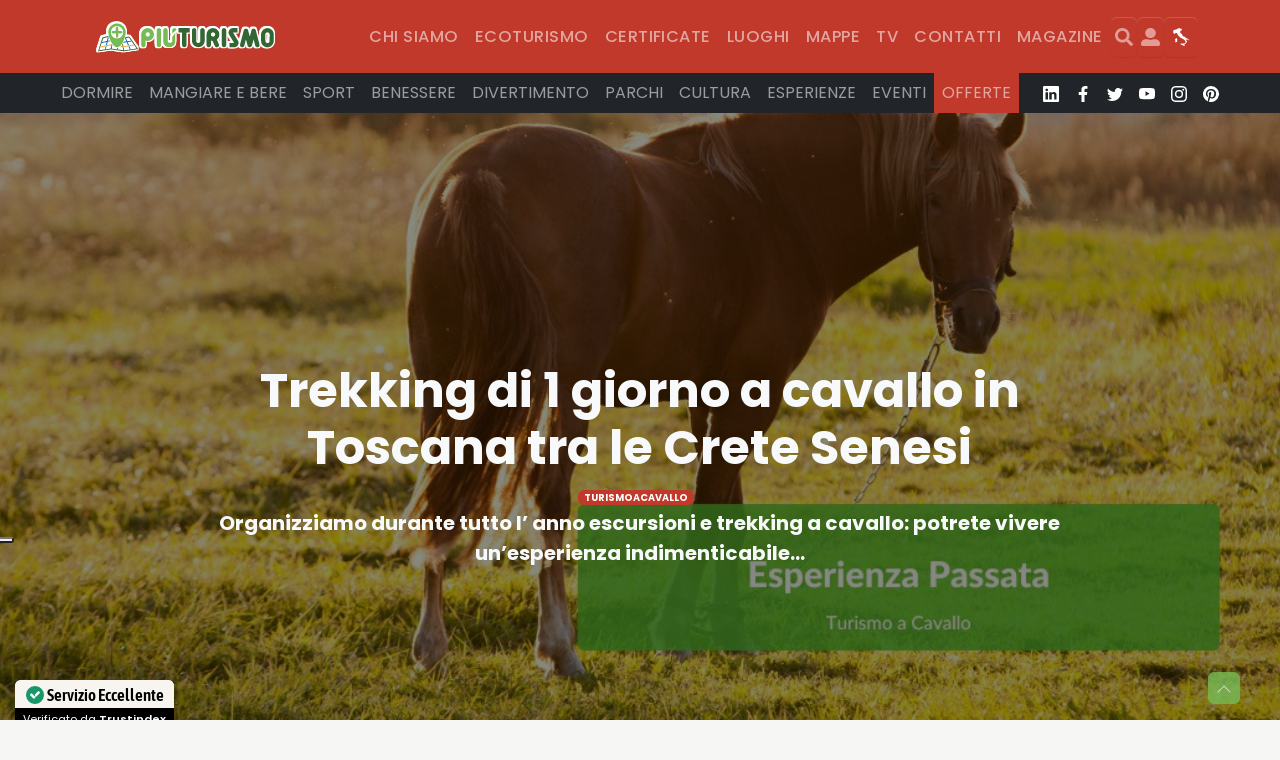

--- FILE ---
content_type: text/html; charset=UTF-8
request_url: https://piuturismo.it/offerte/turismoacavallo/trekking-di-1-giorno-a-cavallo-in-toscana-tra-le-crete-senesi/
body_size: 46734
content:
<!doctype html>
<html lang="it-IT" prefix="og: https://ogp.me/ns#">

<head>

	<meta charset="UTF-8">
	<meta name="viewport" content="width=device-width, initial-scale=1">

	<!-- wp_head -->
				<script type="text/javascript" class="_iub_cs_skip">
				var _iub = _iub || {};
				_iub.csConfiguration = _iub.csConfiguration || {};
				_iub.csConfiguration.siteId = "1362604";
				_iub.csConfiguration.cookiePolicyId = "96653580";
							</script>
			<script class="_iub_cs_skip" src="https://cs.iubenda.com/autoblocking/1362604.js" fetchpriority="low"></script>
			
<!-- Ottimizzazione per i motori di ricerca di Rank Math - https://rankmath.com/ -->
<title>Trekking di 1 giorno a cavallo in Toscana tra le Crete Senesi &mdash; Più Turismo</title>
<meta name="description" content="Organizziamo durante tutto l’ anno escursioni e trekking a cavallo: potrete vivere un’esperienza indimenticabile"/>
<meta name="robots" content="follow, index, max-snippet:-1, max-video-preview:-1, max-image-preview:large"/>
<link rel="canonical" href="https://piuturismo.it/offerte/turismoacavallo/trekking-di-1-giorno-a-cavallo-in-toscana-tra-le-crete-senesi/" />
<meta property="og:locale" content="it_IT" />
<meta property="og:type" content="article" />
<meta property="og:title" content="Trekking di 1 giorno a cavallo in Toscana tra le Crete Senesi &mdash; Più Turismo" />
<meta property="og:description" content="Organizziamo durante tutto l’ anno escursioni e trekking a cavallo: potrete vivere un’esperienza indimenticabile" />
<meta property="og:url" content="https://piuturismo.it/offerte/turismoacavallo/trekking-di-1-giorno-a-cavallo-in-toscana-tra-le-crete-senesi/" />
<meta property="og:site_name" content="Più Turismo" />
<meta property="article:publisher" content="https://www.facebook.com/piuturismo" />
<meta property="article:author" content="https://www.facebook.com/turismoacavallo" />
<meta property="og:updated_time" content="2022-09-09T09:48:23+02:00" />
<meta property="fb:app_id" content="813132765426988" />
<meta property="og:image" content="https://piuturismo.it/wp-content/uploads/2013/08/Offerta-Turismo-Cavallo.jpg" />
<meta property="og:image:secure_url" content="https://piuturismo.it/wp-content/uploads/2013/08/Offerta-Turismo-Cavallo.jpg" />
<meta property="og:image:width" content="1050" />
<meta property="og:image:height" content="580" />
<meta property="og:image:alt" content="Trekking di 1 giorno a cavallo in Toscana tra le Crete Senesi" />
<meta property="og:image:type" content="image/jpeg" />
<meta name="twitter:card" content="summary_large_image" />
<meta name="twitter:title" content="Trekking di 1 giorno a cavallo in Toscana tra le Crete Senesi &mdash; Più Turismo" />
<meta name="twitter:description" content="Organizziamo durante tutto l’ anno escursioni e trekking a cavallo: potrete vivere un’esperienza indimenticabile" />
<meta name="twitter:site" content="@piuturismo" />
<meta name="twitter:creator" content="@turismoacavallo" />
<meta name="twitter:image" content="https://piuturismo.it/wp-content/uploads/2013/08/Offerta-Turismo-Cavallo.jpg" />
<!-- /Rank Math WordPress SEO plugin -->

<link rel='dns-prefetch' href='//cdn.iubenda.com' />
<style id='wp-img-auto-sizes-contain-inline-css'>
img:is([sizes=auto i],[sizes^="auto," i]){contain-intrinsic-size:3000px 1500px}
/*# sourceURL=wp-img-auto-sizes-contain-inline-css */
</style>
<link rel='stylesheet' id='cool-tag-cloud-css' href='https://piuturismo.it/wp-content/plugins/cool-tag-cloud/inc/cool-tag-cloud.css?ver=2.25' media='all' />
<link rel='stylesheet' id='mgl-css-css' href='https://piuturismo.it/wp-content/plugins/meow-gallery/app/style.min.css?ver=1767951298' media='all' />
<link rel='stylesheet' id='leaflet-css-css' href='https://piuturismo.it/wp-content/plugins/meow-lightbox/app/style.min.css?ver=1767951303' media='all' />
<link rel='stylesheet' id='widgetopts-styles-css' href='https://piuturismo.it/wp-content/plugins/widget-options/assets/css/widget-options.css?ver=4.1.3' media='all' />
<link rel='stylesheet' id='picostrap-styles-css' href='https://piuturismo.it/wp-content/themes/picostrap5-child-base/css-output/bundle.css?ver=71' media='all' />
<link rel='stylesheet' id='newsletter-css' href='https://piuturismo.it/wp-content/plugins/newsletter/style.css?ver=9.1.0' media='all' />
<link rel='stylesheet' id='photonic-lightbox-css' href='https://piuturismo.it/wp-content/plugins/photonic/include/ext/spotlight/spotlight.min.css?ver=20260109-93527' media='all' />
<link rel='stylesheet' id='photonic-css' href='https://piuturismo.it/wp-content/plugins/photonic/include/css/front-end/core/photonic.min.css?ver=20260109-93526' media='all' />
<style id='photonic-inline-css'>
/* Retrieved from saved CSS */
.photonic-panel { background:  rgb(17,17,17)  !important;

	border-top: none;
	border-right: none;
	border-bottom: none;
	border-left: none;
 }
.photonic-random-layout .photonic-thumb { padding: 2px}
.photonic-masonry-layout .photonic-thumb, .photonic-masonry-horizontal-layout .photonic-thumb { padding: 2px}
.photonic-mosaic-layout .photonic-thumb { padding: 2px}

/*# sourceURL=photonic-inline-css */
</style>
<script type="text/javascript">
            window._nslDOMReady = (function () {
                const executedCallbacks = new Set();
            
                return function (callback) {
                    /**
                    * Third parties might dispatch DOMContentLoaded events, so we need to ensure that we only run our callback once!
                    */
                    if (executedCallbacks.has(callback)) return;
            
                    const wrappedCallback = function () {
                        if (executedCallbacks.has(callback)) return;
                        executedCallbacks.add(callback);
                        callback();
                    };
            
                    if (document.readyState === "complete" || document.readyState === "interactive") {
                        wrappedCallback();
                    } else {
                        document.addEventListener("DOMContentLoaded", wrappedCallback);
                    }
                };
            })();
        </script>
<script  type="text/javascript" class="_iub_cs_skip" id="iubenda-head-inline-scripts-0">
var _iub = _iub || [];
_iub.csConfiguration = {"askConsentAtCookiePolicyUpdate":true,"countryDetection":true,"enableFadp":true,"enableLgpd":true,"enableUspr":true,"floatingPreferencesButtonDisplay":"anchored-center-left","floatingPreferencesButtonZIndex":1000,"lgpdAppliesGlobally":false,"perPurposeConsent":true,"rebuildIframe":false,"siteId":1362604,"cookiePolicyId":96653580,"lang":"it", "banner":{ "acceptButtonCaptionColor":"#FFFFFF","acceptButtonColor":"#0A513C","acceptButtonDisplay":true,"backgroundColor":"#F5FEFB","backgroundOverlay":true,"closeButtonRejects":true,"customizeButtonCaptionColor":"#0A513C","customizeButtonColor":"#DDEDE8","customizeButtonDisplay":true,"explicitWithdrawal":true,"listPurposes":true,"logo":null,"position":"bottom","rejectButtonCaptionColor":"#FFFFFF","rejectButtonColor":"#0A513C","rejectButtonDisplay":true,"showTitle":true,"theme":"mint-neutral","textColor":"#262626" }};

//# sourceURL=iubenda-head-inline-scripts-0
</script>
<script  type="text/javascript" class="_iub_cs_skip" src="//cdn.iubenda.com/cs/gpp/stub.js?ver=3.12.5" id="iubenda-head-scripts-1-js"></script>
<script  type="text/javascript" charset="UTF-8" async="" class="_iub_cs_skip" src="//cdn.iubenda.com/cs/iubenda_cs.js?ver=3.12.5" id="iubenda-head-scripts-2-js"></script>
<script src="https://piuturismo.it/wp-includes/js/dist/hooks.min.js?ver=dd5603f07f9220ed27f1" id="wp-hooks-js"></script>
<script src="https://piuturismo.it/wp-includes/js/dist/i18n.min.js?ver=c26c3dc7bed366793375" id="wp-i18n-js"></script>
<script id="wp-i18n-js-after">
wp.i18n.setLocaleData( { 'text direction\u0004ltr': [ 'ltr' ] } );
//# sourceURL=wp-i18n-js-after
</script>
<script id="mwl-build-js-js-extra">
var mwl_settings = {"api_url":"https://piuturismo.it/wp-json/meow-lightbox/v1/","rest_nonce":"8bf27015c6","plugin_url":"https://piuturismo.it/wp-content/plugins/meow-lightbox/app/","version":"1767951303","settings":{"rtf_slider_fix":false,"engine":"default","backdrop_opacity":85,"theme":"dark","flat_orientation":"below","orientation":"auto","selector":".entry-content, .gallery, .mgl-gallery, .wp-block-gallery,  .wp-block-image","selector_ahead":false,"deep_linking":false,"deep_linking_slug":"mwl","rendering_delay":300,"skip_dynamic_fetch":false,"include_orphans":false,"js_logs":false,"social_sharing":false,"social_sharing_facebook":true,"social_sharing_twitter":true,"social_sharing_pinterest":true,"separate_galleries":false,"disable_arrows_on_mobile":false,"animation_toggle":"none","animation_speed":"normal","low_res_placeholder":false,"wordpress_big_image":false,"right_click_protection":true,"magnification":true,"full_screen":true,"anti_selector":".blog, .archive, .emoji, .attachment-post-image, .no-lightbox","preloading":false,"download_link":false,"caption_source":"caption","caption_ellipsis":true,"exif":{"title":true,"caption":true,"camera":true,"lens":true,"date":false,"date_timezone":false,"shutter_speed":true,"aperture":true,"focal_length":true,"copyright":false,"author":false,"iso":true,"keywords":false,"metadata_toggle":false,"metadata_toggle_start_hidden":false},"slideshow":{"enabled":false,"timer":3000},"map":{"enabled":false}}};
//# sourceURL=mwl-build-js-js-extra
</script>
<script src="https://piuturismo.it/wp-content/plugins/meow-lightbox/app/lightbox.js?ver=1767951303" id="mwl-build-js-js"></script>

<!-- This site is using AdRotate v5.17.2 to display their advertisements - https://ajdg.solutions/ -->
<!-- AdRotate CSS -->
<style type="text/css" media="screen">
	.g { margin:0px; padding:0px; overflow:hidden; line-height:1; zoom:1; }
	.g img { height:auto; }
	.g-col { position:relative; float:left; }
	.g-col:first-child { margin-left: 0; }
	.g-col:last-child { margin-right: 0; }
	.g-1 {  margin: 0 auto; }
	.g-3 {  margin: 0 auto; }
	.g-4 {  margin: 0 auto; }
	@media only screen and (max-width: 480px) {
		.g-col, .g-dyn, .g-single { width:100%; margin-left:0; margin-right:0; }
	}
</style>
<!-- /AdRotate CSS -->

<style id="onesite-adminbar">
			#wpadminbar #wp-admin-bar-userswitcher{position:static}
			#wp-toolbar>ul>li#wp-admin-bar-my-account{float:left !important}
			#wp-admin-bar-rank-math .rank-math-icon{top:0 !important}
			#user_switching button{display:none}

		@media (max-width:600px){
			#wpadminbar{position:fixed}	
		}
		@media (max-width:782px){
			#wp-toolbar>ul>li#wp-admin-bar-logout{display:block}
			#wp-toolbar>ul>li#wp-admin-bar-userswitcher{display:block}
			#wp-toolbar>ul>li#wp-admin-bar-userswitcher .ab-label{display:none}
		}
		@media (max-width:991.98px){
			#wp-admin-bar-ps-recompile-sass{display:none}
			#wp-toolbar>ul>li#wp-admin-bar-logout .ab-label{display:none}
		}
		@media (max-width:1199.98px){
			#wp-admin-bar-rank-math{display:none}
			#wp-admin-bar-lc-launch-editing{display:none}
		}

	</style>
	<!-- Stream WordPress user activity plugin v4.1.1 -->
    
    <script type="text/javascript">
        var ajaxurl = 'https://piuturismo.it/wp-admin/admin-ajax.php';
    </script>
<meta name="ti-site-data" content="eyJyIjoiMTowITc6MCEzMDowIiwibyI6Imh0dHBzOlwvXC9waXV0dXJpc21vLml0XC93cC1hZG1pblwvYWRtaW4tYWpheC5waHA/[base64]" />
<link rel='dns-prefetch' href='//cdn.jsdelivr.net' /> 
<style>
 @font-face {
    font-family:'Poppins';
    font-style:normal;
    font-display:swap;
    font-weight:100;
    src:url(https://cdn.jsdelivr.net/fontsource/fonts/poppins@latest/latin-100-normal.woff2) format('woff2');
    unicode-range:U+0000-00FF,U+0131,U+0152-0153,U+02BB-02BC,U+02C6,U+02DA,U+02DC,U+0304,U+0308,U+0329,U+2000-206F,U+2074,U+20AC,U+2122,U+2191,U+2193,U+2212,U+2215,U+FEFF,U+FFFD;
}
@font-face {
    font-family:'Poppins';
    font-style:normal;
    font-display:swap;
    font-weight:200;
    src:url(https://cdn.jsdelivr.net/fontsource/fonts/poppins@latest/latin-200-normal.woff2) format('woff2');
    unicode-range:U+0000-00FF,U+0131,U+0152-0153,U+02BB-02BC,U+02C6,U+02DA,U+02DC,U+0304,U+0308,U+0329,U+2000-206F,U+2074,U+20AC,U+2122,U+2191,U+2193,U+2212,U+2215,U+FEFF,U+FFFD;
}
@font-face {
    font-family:'Poppins';
    font-style:normal;
    font-display:swap;
    font-weight:300;
    src:url(https://cdn.jsdelivr.net/fontsource/fonts/poppins@latest/latin-300-normal.woff2) format('woff2');
    unicode-range:U+0000-00FF,U+0131,U+0152-0153,U+02BB-02BC,U+02C6,U+02DA,U+02DC,U+0304,U+0308,U+0329,U+2000-206F,U+2074,U+20AC,U+2122,U+2191,U+2193,U+2212,U+2215,U+FEFF,U+FFFD;
}
@font-face {
    font-family:'Poppins';
    font-style:normal;
    font-display:swap;
    font-weight:400;
    src:url(https://cdn.jsdelivr.net/fontsource/fonts/poppins@latest/latin-400-normal.woff2) format('woff2');
    unicode-range:U+0000-00FF,U+0131,U+0152-0153,U+02BB-02BC,U+02C6,U+02DA,U+02DC,U+0304,U+0308,U+0329,U+2000-206F,U+2074,U+20AC,U+2122,U+2191,U+2193,U+2212,U+2215,U+FEFF,U+FFFD;
}
@font-face {
    font-family:'Poppins';
    font-style:normal;
    font-display:swap;
    font-weight:500;
    src:url(https://cdn.jsdelivr.net/fontsource/fonts/poppins@latest/latin-500-normal.woff2) format('woff2');
    unicode-range:U+0000-00FF,U+0131,U+0152-0153,U+02BB-02BC,U+02C6,U+02DA,U+02DC,U+0304,U+0308,U+0329,U+2000-206F,U+2074,U+20AC,U+2122,U+2191,U+2193,U+2212,U+2215,U+FEFF,U+FFFD;
}
@font-face {
    font-family:'Poppins';
    font-style:normal;
    font-display:swap;
    font-weight:600;
    src:url(https://cdn.jsdelivr.net/fontsource/fonts/poppins@latest/latin-600-normal.woff2) format('woff2');
    unicode-range:U+0000-00FF,U+0131,U+0152-0153,U+02BB-02BC,U+02C6,U+02DA,U+02DC,U+0304,U+0308,U+0329,U+2000-206F,U+2074,U+20AC,U+2122,U+2191,U+2193,U+2212,U+2215,U+FEFF,U+FFFD;
}
@font-face {
    font-family:'Poppins';
    font-style:normal;
    font-display:swap;
    font-weight:700;
    src:url(https://cdn.jsdelivr.net/fontsource/fonts/poppins@latest/latin-700-normal.woff2) format('woff2');
    unicode-range:U+0000-00FF,U+0131,U+0152-0153,U+02BB-02BC,U+02C6,U+02DA,U+02DC,U+0304,U+0308,U+0329,U+2000-206F,U+2074,U+20AC,U+2122,U+2191,U+2193,U+2212,U+2215,U+FEFF,U+FFFD;
}
@font-face {
    font-family:'Poppins';
    font-style:normal;
    font-display:swap;
    font-weight:800;
    src:url(https://cdn.jsdelivr.net/fontsource/fonts/poppins@latest/latin-800-normal.woff2) format('woff2');
    unicode-range:U+0000-00FF,U+0131,U+0152-0153,U+02BB-02BC,U+02C6,U+02DA,U+02DC,U+0304,U+0308,U+0329,U+2000-206F,U+2074,U+20AC,U+2122,U+2191,U+2193,U+2212,U+2215,U+FEFF,U+FFFD;
}
@font-face {
    font-family:'Poppins';
    font-style:normal;
    font-display:swap;
    font-weight:900;
    src:url(https://cdn.jsdelivr.net/fontsource/fonts/poppins@latest/latin-900-normal.woff2) format('woff2');
    unicode-range:U+0000-00FF,U+0131,U+0152-0153,U+02BB-02BC,U+02C6,U+02DA,U+02DC,U+0304,U+0308,U+0329,U+2000-206F,U+2074,U+20AC,U+2122,U+2191,U+2193,U+2212,U+2215,U+FEFF,U+FFFD;
} 
 
 </style>
 <!-- Google Tag Manager -->
<script>(function(w,d,s,l,i){w[l]=w[l]||[];w[l].push({'gtm.start':
new Date().getTime(),event:'gtm.js'});var f=d.getElementsByTagName(s)[0],
j=d.createElement(s),dl=l!='dataLayer'?'&l='+l:'';j.async=true;j.src=
'https://www.googletagmanager.com/gtm.js?id='+i+dl;f.parentNode.insertBefore(j,f);
})(window,document,'script','dataLayer','GTM-W2HS8T');</script>
<!-- End Google Tag Manager --><meta name="theme-color" content="#336633" />
	<script id="google_gtagjs" src="https://www.googletagmanager.com/gtag/js?id=G-Y471NJ95JR" async></script>
<script id="google_gtagjs-inline">
window.dataLayer = window.dataLayer || [];function gtag(){dataLayer.push(arguments);}gtag('js', new Date());gtag('config', 'G-Y471NJ95JR', {} );
</script>
<link rel="icon" href="https://piuturismo.it/wp-content/uploads/2021/12/PiuTurismo_Icon_RGB_1x1-40x40.png" sizes="32x32" />
<link rel="icon" href="https://piuturismo.it/wp-content/uploads/2021/12/PiuTurismo_Icon_RGB_1x1-250x250.png" sizes="192x192" />
<link rel="apple-touch-icon" href="https://piuturismo.it/wp-content/uploads/2021/12/PiuTurismo_Icon_RGB_1x1-250x250.png" />
<meta name="msapplication-TileImage" content="https://piuturismo.it/wp-content/uploads/2021/12/PiuTurismo_Icon_RGB_1x1.png" />
<style type="text/css">div.nsl-container[data-align="left"] {
    text-align: left;
}

div.nsl-container[data-align="center"] {
    text-align: center;
}

div.nsl-container[data-align="right"] {
    text-align: right;
}


div.nsl-container div.nsl-container-buttons a[data-plugin="nsl"] {
    text-decoration: none;
    box-shadow: none;
    border: 0;
}

div.nsl-container .nsl-container-buttons {
    display: flex;
    padding: 5px 0;
}

div.nsl-container.nsl-container-block .nsl-container-buttons {
    display: inline-grid;
    grid-template-columns: minmax(145px, auto);
}

div.nsl-container-block-fullwidth .nsl-container-buttons {
    flex-flow: column;
    align-items: center;
}

div.nsl-container-block-fullwidth .nsl-container-buttons a,
div.nsl-container-block .nsl-container-buttons a {
    flex: 1 1 auto;
    display: block;
    margin: 5px 0;
    width: 100%;
}

div.nsl-container-inline {
    margin: -5px;
    text-align: left;
}

div.nsl-container-inline .nsl-container-buttons {
    justify-content: center;
    flex-wrap: wrap;
}

div.nsl-container-inline .nsl-container-buttons a {
    margin: 5px;
    display: inline-block;
}

div.nsl-container-grid .nsl-container-buttons {
    flex-flow: row;
    align-items: center;
    flex-wrap: wrap;
}

div.nsl-container-grid .nsl-container-buttons a {
    flex: 1 1 auto;
    display: block;
    margin: 5px;
    max-width: 280px;
    width: 100%;
}

@media only screen and (min-width: 650px) {
    div.nsl-container-grid .nsl-container-buttons a {
        width: auto;
    }
}

div.nsl-container .nsl-button {
    cursor: pointer;
    vertical-align: top;
    border-radius: 4px;
}

div.nsl-container .nsl-button-default {
    color: #fff;
    display: flex;
}

div.nsl-container .nsl-button-icon {
    display: inline-block;
}

div.nsl-container .nsl-button-svg-container {
    flex: 0 0 auto;
    padding: 8px;
    display: flex;
    align-items: center;
}

div.nsl-container svg {
    height: 24px;
    width: 24px;
    vertical-align: top;
}

div.nsl-container .nsl-button-default div.nsl-button-label-container {
    margin: 0 24px 0 12px;
    padding: 10px 0;
    font-family: Helvetica, Arial, sans-serif;
    font-size: 16px;
    line-height: 20px;
    letter-spacing: .25px;
    overflow: hidden;
    text-align: center;
    text-overflow: clip;
    white-space: nowrap;
    flex: 1 1 auto;
    -webkit-font-smoothing: antialiased;
    -moz-osx-font-smoothing: grayscale;
    text-transform: none;
    display: inline-block;
}

div.nsl-container .nsl-button-google[data-skin="light"] {
    box-shadow: inset 0 0 0 1px #747775;
    color: #1f1f1f;
}

div.nsl-container .nsl-button-google[data-skin="dark"] {
    box-shadow: inset 0 0 0 1px #8E918F;
    color: #E3E3E3;
}

div.nsl-container .nsl-button-google[data-skin="neutral"] {
    color: #1F1F1F;
}

div.nsl-container .nsl-button-google div.nsl-button-label-container {
    font-family: "Roboto Medium", Roboto, Helvetica, Arial, sans-serif;
}

div.nsl-container .nsl-button-apple .nsl-button-svg-container {
    padding: 0 6px;
}

div.nsl-container .nsl-button-apple .nsl-button-svg-container svg {
    height: 40px;
    width: auto;
}

div.nsl-container .nsl-button-apple[data-skin="light"] {
    color: #000;
    box-shadow: 0 0 0 1px #000;
}

div.nsl-container .nsl-button-facebook[data-skin="white"] {
    color: #000;
    box-shadow: inset 0 0 0 1px #000;
}

div.nsl-container .nsl-button-facebook[data-skin="light"] {
    color: #1877F2;
    box-shadow: inset 0 0 0 1px #1877F2;
}

div.nsl-container .nsl-button-spotify[data-skin="white"] {
    color: #191414;
    box-shadow: inset 0 0 0 1px #191414;
}

div.nsl-container .nsl-button-apple div.nsl-button-label-container {
    font-size: 17px;
    font-family: -apple-system, BlinkMacSystemFont, "Segoe UI", Roboto, Helvetica, Arial, sans-serif, "Apple Color Emoji", "Segoe UI Emoji", "Segoe UI Symbol";
}

div.nsl-container .nsl-button-slack div.nsl-button-label-container {
    font-size: 17px;
    font-family: -apple-system, BlinkMacSystemFont, "Segoe UI", Roboto, Helvetica, Arial, sans-serif, "Apple Color Emoji", "Segoe UI Emoji", "Segoe UI Symbol";
}

div.nsl-container .nsl-button-slack[data-skin="light"] {
    color: #000000;
    box-shadow: inset 0 0 0 1px #DDDDDD;
}

div.nsl-container .nsl-button-tiktok[data-skin="light"] {
    color: #161823;
    box-shadow: 0 0 0 1px rgba(22, 24, 35, 0.12);
}


div.nsl-container .nsl-button-kakao {
    color: rgba(0, 0, 0, 0.85);
}

.nsl-clear {
    clear: both;
}

.nsl-container {
    clear: both;
}

.nsl-disabled-provider .nsl-button {
    filter: grayscale(1);
    opacity: 0.8;
}

/*Button align start*/

div.nsl-container-inline[data-align="left"] .nsl-container-buttons {
    justify-content: flex-start;
}

div.nsl-container-inline[data-align="center"] .nsl-container-buttons {
    justify-content: center;
}

div.nsl-container-inline[data-align="right"] .nsl-container-buttons {
    justify-content: flex-end;
}


div.nsl-container-grid[data-align="left"] .nsl-container-buttons {
    justify-content: flex-start;
}

div.nsl-container-grid[data-align="center"] .nsl-container-buttons {
    justify-content: center;
}

div.nsl-container-grid[data-align="right"] .nsl-container-buttons {
    justify-content: flex-end;
}

div.nsl-container-grid[data-align="space-around"] .nsl-container-buttons {
    justify-content: space-around;
}

div.nsl-container-grid[data-align="space-between"] .nsl-container-buttons {
    justify-content: space-between;
}

/* Button align end*/

/* Redirect */

#nsl-redirect-overlay {
    display: flex;
    flex-direction: column;
    justify-content: center;
    align-items: center;
    position: fixed;
    z-index: 1000000;
    left: 0;
    top: 0;
    width: 100%;
    height: 100%;
    backdrop-filter: blur(1px);
    background-color: RGBA(0, 0, 0, .32);;
}

#nsl-redirect-overlay-container {
    display: flex;
    flex-direction: column;
    justify-content: center;
    align-items: center;
    background-color: white;
    padding: 30px;
    border-radius: 10px;
}

#nsl-redirect-overlay-spinner {
    content: '';
    display: block;
    margin: 20px;
    border: 9px solid RGBA(0, 0, 0, .6);
    border-top: 9px solid #fff;
    border-radius: 50%;
    box-shadow: inset 0 0 0 1px RGBA(0, 0, 0, .6), 0 0 0 1px RGBA(0, 0, 0, .6);
    width: 40px;
    height: 40px;
    animation: nsl-loader-spin 2s linear infinite;
}

@keyframes nsl-loader-spin {
    0% {
        transform: rotate(0deg)
    }
    to {
        transform: rotate(360deg)
    }
}

#nsl-redirect-overlay-title {
    font-family: -apple-system, BlinkMacSystemFont, "Segoe UI", Roboto, Oxygen-Sans, Ubuntu, Cantarell, "Helvetica Neue", sans-serif;
    font-size: 18px;
    font-weight: bold;
    color: #3C434A;
}

#nsl-redirect-overlay-text {
    font-family: -apple-system, BlinkMacSystemFont, "Segoe UI", Roboto, Oxygen-Sans, Ubuntu, Cantarell, "Helvetica Neue", sans-serif;
    text-align: center;
    font-size: 14px;
    color: #3C434A;
}

/* Redirect END*/</style><style type="text/css">/* Notice fallback */
#nsl-notices-fallback {
    position: fixed;
    right: 10px;
    top: 10px;
    z-index: 10000;
}

.admin-bar #nsl-notices-fallback {
    top: 42px;
}

#nsl-notices-fallback > div {
    position: relative;
    background: #fff;
    border-left: 4px solid #fff;
    box-shadow: 0 1px 1px 0 rgba(0, 0, 0, .1);
    margin: 5px 15px 2px;
    padding: 1px 20px;
}

#nsl-notices-fallback > div.error {
    display: block;
    border-left-color: #dc3232;
}

#nsl-notices-fallback > div.updated {
    display: block;
    border-left-color: #46b450;
}

#nsl-notices-fallback p {
    margin: .5em 0;
    padding: 2px;
}

#nsl-notices-fallback > div:after {
    position: absolute;
    right: 5px;
    top: 5px;
    content: '\00d7';
    display: block;
    height: 16px;
    width: 16px;
    line-height: 16px;
    text-align: center;
    font-size: 20px;
    cursor: pointer;
}</style>	<!-- /wp_head -->
<style id='global-styles-inline-css'>
:root{--wp--preset--aspect-ratio--square: 1;--wp--preset--aspect-ratio--4-3: 4/3;--wp--preset--aspect-ratio--3-4: 3/4;--wp--preset--aspect-ratio--3-2: 3/2;--wp--preset--aspect-ratio--2-3: 2/3;--wp--preset--aspect-ratio--16-9: 16/9;--wp--preset--aspect-ratio--9-16: 9/16;--wp--preset--color--black: #000000;--wp--preset--color--cyan-bluish-gray: #abb8c3;--wp--preset--color--white: #ffffff;--wp--preset--color--pale-pink: #f78da7;--wp--preset--color--vivid-red: #cf2e2e;--wp--preset--color--luminous-vivid-orange: #ff6900;--wp--preset--color--luminous-vivid-amber: #fcb900;--wp--preset--color--light-green-cyan: #7bdcb5;--wp--preset--color--vivid-green-cyan: #00d084;--wp--preset--color--pale-cyan-blue: #8ed1fc;--wp--preset--color--vivid-cyan-blue: #0693e3;--wp--preset--color--vivid-purple: #9b51e0;--wp--preset--gradient--vivid-cyan-blue-to-vivid-purple: linear-gradient(135deg,rgb(6,147,227) 0%,rgb(155,81,224) 100%);--wp--preset--gradient--light-green-cyan-to-vivid-green-cyan: linear-gradient(135deg,rgb(122,220,180) 0%,rgb(0,208,130) 100%);--wp--preset--gradient--luminous-vivid-amber-to-luminous-vivid-orange: linear-gradient(135deg,rgb(252,185,0) 0%,rgb(255,105,0) 100%);--wp--preset--gradient--luminous-vivid-orange-to-vivid-red: linear-gradient(135deg,rgb(255,105,0) 0%,rgb(207,46,46) 100%);--wp--preset--gradient--very-light-gray-to-cyan-bluish-gray: linear-gradient(135deg,rgb(238,238,238) 0%,rgb(169,184,195) 100%);--wp--preset--gradient--cool-to-warm-spectrum: linear-gradient(135deg,rgb(74,234,220) 0%,rgb(151,120,209) 20%,rgb(207,42,186) 40%,rgb(238,44,130) 60%,rgb(251,105,98) 80%,rgb(254,248,76) 100%);--wp--preset--gradient--blush-light-purple: linear-gradient(135deg,rgb(255,206,236) 0%,rgb(152,150,240) 100%);--wp--preset--gradient--blush-bordeaux: linear-gradient(135deg,rgb(254,205,165) 0%,rgb(254,45,45) 50%,rgb(107,0,62) 100%);--wp--preset--gradient--luminous-dusk: linear-gradient(135deg,rgb(255,203,112) 0%,rgb(199,81,192) 50%,rgb(65,88,208) 100%);--wp--preset--gradient--pale-ocean: linear-gradient(135deg,rgb(255,245,203) 0%,rgb(182,227,212) 50%,rgb(51,167,181) 100%);--wp--preset--gradient--electric-grass: linear-gradient(135deg,rgb(202,248,128) 0%,rgb(113,206,126) 100%);--wp--preset--gradient--midnight: linear-gradient(135deg,rgb(2,3,129) 0%,rgb(40,116,252) 100%);--wp--preset--font-size--small: 13px;--wp--preset--font-size--medium: 20px;--wp--preset--font-size--large: 36px;--wp--preset--font-size--x-large: 42px;--wp--preset--spacing--20: 0.44rem;--wp--preset--spacing--30: 0.67rem;--wp--preset--spacing--40: 1rem;--wp--preset--spacing--50: 1.5rem;--wp--preset--spacing--60: 2.25rem;--wp--preset--spacing--70: 3.38rem;--wp--preset--spacing--80: 5.06rem;--wp--preset--shadow--natural: 6px 6px 9px rgba(0, 0, 0, 0.2);--wp--preset--shadow--deep: 12px 12px 50px rgba(0, 0, 0, 0.4);--wp--preset--shadow--sharp: 6px 6px 0px rgba(0, 0, 0, 0.2);--wp--preset--shadow--outlined: 6px 6px 0px -3px rgb(255, 255, 255), 6px 6px rgb(0, 0, 0);--wp--preset--shadow--crisp: 6px 6px 0px rgb(0, 0, 0);}:where(.is-layout-flex){gap: 0.5em;}:where(.is-layout-grid){gap: 0.5em;}body .is-layout-flex{display: flex;}.is-layout-flex{flex-wrap: wrap;align-items: center;}.is-layout-flex > :is(*, div){margin: 0;}body .is-layout-grid{display: grid;}.is-layout-grid > :is(*, div){margin: 0;}:where(.wp-block-columns.is-layout-flex){gap: 2em;}:where(.wp-block-columns.is-layout-grid){gap: 2em;}:where(.wp-block-post-template.is-layout-flex){gap: 1.25em;}:where(.wp-block-post-template.is-layout-grid){gap: 1.25em;}.has-black-color{color: var(--wp--preset--color--black) !important;}.has-cyan-bluish-gray-color{color: var(--wp--preset--color--cyan-bluish-gray) !important;}.has-white-color{color: var(--wp--preset--color--white) !important;}.has-pale-pink-color{color: var(--wp--preset--color--pale-pink) !important;}.has-vivid-red-color{color: var(--wp--preset--color--vivid-red) !important;}.has-luminous-vivid-orange-color{color: var(--wp--preset--color--luminous-vivid-orange) !important;}.has-luminous-vivid-amber-color{color: var(--wp--preset--color--luminous-vivid-amber) !important;}.has-light-green-cyan-color{color: var(--wp--preset--color--light-green-cyan) !important;}.has-vivid-green-cyan-color{color: var(--wp--preset--color--vivid-green-cyan) !important;}.has-pale-cyan-blue-color{color: var(--wp--preset--color--pale-cyan-blue) !important;}.has-vivid-cyan-blue-color{color: var(--wp--preset--color--vivid-cyan-blue) !important;}.has-vivid-purple-color{color: var(--wp--preset--color--vivid-purple) !important;}.has-black-background-color{background-color: var(--wp--preset--color--black) !important;}.has-cyan-bluish-gray-background-color{background-color: var(--wp--preset--color--cyan-bluish-gray) !important;}.has-white-background-color{background-color: var(--wp--preset--color--white) !important;}.has-pale-pink-background-color{background-color: var(--wp--preset--color--pale-pink) !important;}.has-vivid-red-background-color{background-color: var(--wp--preset--color--vivid-red) !important;}.has-luminous-vivid-orange-background-color{background-color: var(--wp--preset--color--luminous-vivid-orange) !important;}.has-luminous-vivid-amber-background-color{background-color: var(--wp--preset--color--luminous-vivid-amber) !important;}.has-light-green-cyan-background-color{background-color: var(--wp--preset--color--light-green-cyan) !important;}.has-vivid-green-cyan-background-color{background-color: var(--wp--preset--color--vivid-green-cyan) !important;}.has-pale-cyan-blue-background-color{background-color: var(--wp--preset--color--pale-cyan-blue) !important;}.has-vivid-cyan-blue-background-color{background-color: var(--wp--preset--color--vivid-cyan-blue) !important;}.has-vivid-purple-background-color{background-color: var(--wp--preset--color--vivid-purple) !important;}.has-black-border-color{border-color: var(--wp--preset--color--black) !important;}.has-cyan-bluish-gray-border-color{border-color: var(--wp--preset--color--cyan-bluish-gray) !important;}.has-white-border-color{border-color: var(--wp--preset--color--white) !important;}.has-pale-pink-border-color{border-color: var(--wp--preset--color--pale-pink) !important;}.has-vivid-red-border-color{border-color: var(--wp--preset--color--vivid-red) !important;}.has-luminous-vivid-orange-border-color{border-color: var(--wp--preset--color--luminous-vivid-orange) !important;}.has-luminous-vivid-amber-border-color{border-color: var(--wp--preset--color--luminous-vivid-amber) !important;}.has-light-green-cyan-border-color{border-color: var(--wp--preset--color--light-green-cyan) !important;}.has-vivid-green-cyan-border-color{border-color: var(--wp--preset--color--vivid-green-cyan) !important;}.has-pale-cyan-blue-border-color{border-color: var(--wp--preset--color--pale-cyan-blue) !important;}.has-vivid-cyan-blue-border-color{border-color: var(--wp--preset--color--vivid-cyan-blue) !important;}.has-vivid-purple-border-color{border-color: var(--wp--preset--color--vivid-purple) !important;}.has-vivid-cyan-blue-to-vivid-purple-gradient-background{background: var(--wp--preset--gradient--vivid-cyan-blue-to-vivid-purple) !important;}.has-light-green-cyan-to-vivid-green-cyan-gradient-background{background: var(--wp--preset--gradient--light-green-cyan-to-vivid-green-cyan) !important;}.has-luminous-vivid-amber-to-luminous-vivid-orange-gradient-background{background: var(--wp--preset--gradient--luminous-vivid-amber-to-luminous-vivid-orange) !important;}.has-luminous-vivid-orange-to-vivid-red-gradient-background{background: var(--wp--preset--gradient--luminous-vivid-orange-to-vivid-red) !important;}.has-very-light-gray-to-cyan-bluish-gray-gradient-background{background: var(--wp--preset--gradient--very-light-gray-to-cyan-bluish-gray) !important;}.has-cool-to-warm-spectrum-gradient-background{background: var(--wp--preset--gradient--cool-to-warm-spectrum) !important;}.has-blush-light-purple-gradient-background{background: var(--wp--preset--gradient--blush-light-purple) !important;}.has-blush-bordeaux-gradient-background{background: var(--wp--preset--gradient--blush-bordeaux) !important;}.has-luminous-dusk-gradient-background{background: var(--wp--preset--gradient--luminous-dusk) !important;}.has-pale-ocean-gradient-background{background: var(--wp--preset--gradient--pale-ocean) !important;}.has-electric-grass-gradient-background{background: var(--wp--preset--gradient--electric-grass) !important;}.has-midnight-gradient-background{background: var(--wp--preset--gradient--midnight) !important;}.has-small-font-size{font-size: var(--wp--preset--font-size--small) !important;}.has-medium-font-size{font-size: var(--wp--preset--font-size--medium) !important;}.has-large-font-size{font-size: var(--wp--preset--font-size--large) !important;}.has-x-large-font-size{font-size: var(--wp--preset--font-size--x-large) !important;}
/*# sourceURL=global-styles-inline-css */
</style>
<link rel='stylesheet' id='lc-aos-css' href='https://piuturismo.it/wp-content/plugins/livecanvas/modules/optin-extra-assets/aos.css?ver=1eb96b2765a582d5e610517df34a9444' media='all' />
<link rel='stylesheet' id='swiper-css' href='https://piuturismo.it/wp-content/plugins/bs5-post-viewer/css/swiper-bundle.min.css?ver=1eb96b2765a582d5e610517df34a9444' media='all' />
<link rel='stylesheet' id='dashicons-css' href='https://piuturismo.it/wp-includes/css/dashicons.min.css?ver=1eb96b2765a582d5e610517df34a9444' media='all' />
<link rel='stylesheet' id='acf-global-css' href='https://piuturismo.it/wp-content/plugins/advanced-custom-fields-pro/assets/build/css/acf-global.min.css?ver=6.7.0.2' media='all' />
<link rel='stylesheet' id='acf-input-css' href='https://piuturismo.it/wp-content/plugins/advanced-custom-fields-pro/assets/build/css/acf-input.min.css?ver=6.7.0.2' media='all' />
<link rel='stylesheet' id='fea-public-css' href='https://piuturismo.it/wp-content/plugins/frontend-admin-pro/assets/css/frontend-admin-min.css?ver=3.28.26' media='all' />
</head>

<body class="wp-singular offer-template-default single single-offer postid-134088 wp-custom-logo wp-embed-responsive wp-theme-picostrap5 wp-child-theme-picostrap5-child-base lc-custom-header lc-custom-footer scroll-position-at-top">
	
	


<header id='lc-header'>
<!-- Top Header -->
<!-- Google Tag Manager (noscript) -->
<noscript><iframe src="https://www.googletagmanager.com/ns.html?id=GTM-W2HS8T" height="0" width="0" style="display:none;visibility:hidden"></iframe></noscript>
<!-- End Google Tag Manager (noscript) -->
<div>
	<!-- ******************* The Navbar Area ******************* -->
	<div id="wrapper-navbar">
		<a class="skip-link visually-hidden-focusable" href="#theme-main">Skip to content</a>

		<nav id="nav-main" class="navbar navbar-expand-lg navbar-dark" aria-label="Main Navigation">
			<div class="container-xl">
				<!-- Navbar Brand -->
				<div id="logo-tagline-wrap" class="navbar-brand flex-grow-0 flex-lg-grow-0 d-block d-md-block d-block d-md-block">
					<a href="https://piuturismo.it/" class="custom-logo-link" rel="home noopener noreferrer follow" aria-current="page" data-wpel-link="internal" target="_self"><img src="https://piuturismo.it/wp-content/uploads/2022/09/PiuTurismo_Responsabile_Ecosostenibile_Green_Viaggi_Itinerari_Esperienze-logo.svg" class="custom-logo img-fluid wp-image-135132" alt="Più Turismo - Turismo responsabile, ecosostenibile" width="" height="" loading="" srcset="" sizes="" data-mwl-img-id="135132"></a>
				</div>
				<!-- / Navbar Brand -->

				<!-- Offcanvas Navbar -->
				<div class="offcanvas offcanvas-end" tabindex="-1" id="offcanvas-navbar">

					<div class="offcanvas-header py-0 hover cursor-pointer justify-content-end" data-bs-dismiss="offcanvas">
						<button class="text-primary border-0 focus-0 btn pe-0" type="button">
							<span class="not-visually-hidden small">Chiudi Menu</span>
							<svg xmlns="http://www.w3.org/2000/svg" fill="currentColor" class="rws-2" viewbox="0 0 16 16">
								<path d="M8 15A7 7 0 1 1 8 1a7 7 0 0 1 0 14zm0 1A8 8 0 1 0 8 0a8 8 0 0 0 0 16z"></path>
								<path d="M4.646 4.646a.5.5 0 0 1 .708 0L8 7.293l2.646-2.647a.5.5 0 0 1 .708.708L8.707 8l2.647 2.646a.5.5 0 0 1-.708.708L8 8.707l-2.646 2.647a.5.5 0 0 1-.708-.708L7.293 8 4.646 5.354a.5.5 0 0 1 0-.708z"></path>
							</svg>
						</button>
					</div>

					<div class="offcanvas-body text-end">
						<!-- Bootstrap 5 Nav Walker Main Menu -->
						<div  class="w-100"> <!--  lc_nav_menu --> <ul id="menu-primary-menu" class="navbar-nav align-items-center justify-content-end ms-auto flex-row flex-wrap"><li class="menu-item menu-item-type-post_type menu-item-object-page nav-item nav-item-36954"><a title="Redazione diffusa di turisti e viaggiatori responsabili e green" href="https://piuturismo.it/chi-siamo/" class="nav-link">Chi siamo</a></li>
<li class="menu-item menu-item-type-post_type menu-item-object-page nav-item nav-item-138016"><a title="visitare aree naturali grazie ad un turismo responsabile e sostenibile" href="https://piuturismo.it/ecoturismo-turismo-responsabile-sostenibile/" class="nav-link">Ecoturismo</a></li>
<li class="menu-item menu-item-type-post_type menu-item-object-page nav-item nav-item-138139"><a title="strutture testate e certificate per il turismo responsabile" href="https://piuturismo.it/strutture-certificate/" class="nav-link">Certificate</a></li>
<li class="menu-item menu-item-type-post_type menu-item-object-page nav-item nav-item-35799"><a title="I luoghi di Più Turismo: la mappa delle destinazioni green" href="https://piuturismo.it/luoghi/" class="nav-link">Luoghi</a></li>
<li class="menu-item menu-item-type-post_type menu-item-object-page nav-item nav-item-138403"><a title="Mappiamo l&#8217;Italia" href="https://piuturismo.it/mappe/" class="nav-link">Mappe</a></li>
<li class="menu-item menu-item-type-post_type menu-item-object-page nav-item nav-item-97809"><a title="Le video recensioni e le video guide di Più Turismo" href="https://piuturismo.it/video/" class="nav-link">TV</a></li>
<li class="menu-item menu-item-type-post_type menu-item-object-page nav-item nav-item-35800"><a title="Contatta la redazione di Più Turismo" href="https://piuturismo.it/contatti/" class="nav-link">Contatti</a></li>
<li class="menu-item menu-item-type-post_type menu-item-object-page nav-item nav-item-35915"><a title="Notizie, opinioni, consigli di viaggio su turismo ecosostenibile" href="https://piuturismo.it/magazine/" class="nav-link">Magazine</a></li>
</ul> <!-- /lc_nav_menu --> </div>
						<!-- Bootstrap 5 Nav Walker Main Menu End -->
						<!-- Header Full Menu -->
						<div  class="d-lg-none"> <!--  lc_nav_menu --> <ul id="menu-full-menu-offcanvas" class="navbar-nav border-top flex-row justify-content-between flex-wrap"><li class="menu-item menu-item-type-post_type menu-item-object-page nav-item nav-item-36959"><a title="Alloggi rustici, ostelli, b&#038;b, resort, agriturismi " href="https://piuturismo.it/dormire/" class="nav-link">Dormire</a></li>
<li class="menu-item menu-item-type-post_type menu-item-object-page nav-item nav-item-36958"><a title="Mangiare e bere i prodotti della tradizione" href="https://piuturismo.it/mangiare/" class="nav-link">Mangiare e bere</a></li>
<li class="menu-item menu-item-type-post_type menu-item-object-page nav-item nav-item-36956"><a title="Attività sportive a contatto con la natura" href="https://piuturismo.it/sport/" class="nav-link">Sport</a></li>
<li class="menu-item menu-item-type-post_type menu-item-object-page nav-item nav-item-36957"><a title="Terme, relax, spa, salute e benessere psicofisico" href="https://piuturismo.it/benessere/" class="nav-link">Benessere</a></li>
<li class="menu-item menu-item-type-post_type menu-item-object-page nav-item nav-item-114818"><a title="dove divertirsi e trascorrere il tempo libero: attività ricreative, giochi, parchi a tema" href="https://piuturismo.it/divertimento/" class="nav-link">Divertimento</a></li>
<li class="menu-item menu-item-type-post_type menu-item-object-page nav-item nav-item-36962"><a title="Parchi nazionali e regionali, oasi e riserve naturali, biodiversità e ambiente" href="https://piuturismo.it/parchi/" class="nav-link">Parchi</a></li>
<li class="menu-item menu-item-type-post_type menu-item-object-page nav-item nav-item-36955"><a title="Musei, teatri, monumenti per riscoprire storia e tradizione" href="https://piuturismo.it/cultura/" class="nav-link">Cultura</a></li>
<li class="menu-item menu-item-type-post_type menu-item-object-page nav-item nav-item-36961"><a title="Itinerari e suggerimenti per le tue vacanze, con tappe, mete, esperienze e percorsi studiati per te" href="https://piuturismo.it/esperienze/" class="nav-link">Esperienze</a></li>
<li class="menu-item menu-item-type-post_type menu-item-object-page nav-item nav-item-99501"><a title="Sagre, fiere, mercatini, rievocazioni storiche, manifestazioni, eventi unici" href="https://piuturismo.it/eventi/" class="nav-link">Eventi</a></li>
<li class="menu-item menu-item-type-post_type menu-item-object-page nav-item nav-item-36960"><a title="Promozioni speciali, offerte e proposte dalle nostre strutture" href="https://piuturismo.it/offerte/" class="nav-link">Offerte</a></li>
</ul> <!-- /lc_nav_menu --> </div>
						<!-- / Header Full Menu -->

						<!-- Header Social Menu -->
						<div  class="d-lg-none"> <!--  lc_nav_menu --> <ul id="menu-social-menu-offcanvas" class="navbar-nav border-top flex-row justify-content-center flex-wrap"><li class="menu-item menu-item-type-custom menu-item-object-custom nav-item nav-item-135230"><a title="collegati su Linkedin" href="https://www.linkedin.com/company/piuturismo" class="nav-link"><svg xmlns="http://www.w3.org/2000/svg" fill="currentColor" viewbox="0 0 16 16"> 	<path d="M0 1.146C0 .513.526 0 1.175 0h13.65C15.474 0 16 .513 16 1.146v13.708c0 .633-.526 1.146-1.175 1.146H1.175C.526 16 0 15.487 0 14.854V1.146zm4.943 12.248V6.169H2.542v7.225h2.401zm-1.2-8.212c.837 0 1.358-.554 1.358-1.248-.015-.709-.52-1.248-1.342-1.248-.822 0-1.359.54-1.359 1.248 0 .694.521 1.248 1.327 1.248h.016zm4.908 8.212V9.359c0-.216.016-.432.08-.586.173-.431.568-.878 1.232-.878.869 0 1.216.662 1.216 1.634v3.865h2.401V9.25c0-2.22-1.184-3.252-2.764-3.252-1.274 0-1.845.7-2.165 1.193v.025h-.016a5.54 5.54 0 0 1 .016-.025V6.169h-2.4c.03.678 0 7.225 0 7.225h2.4z"></path></svg></a></li>
<li class="menu-item menu-item-type-custom menu-item-object-custom nav-item nav-item-135233"><a title="seguici su Facebook" href="https://www.facebook.com/piuturismo" class="nav-link"><svg xmlns="http://www.w3.org/2000/svg" viewbox="0 0 312 512" fill="currentColor"><path d="M279.14 288l14.22-92.66h-88.91v-60.13c0-25.35 12.42-50.06 52.24-50.06h40.42V6.26S260.43 0 225.36 0c-73.22 0-121.08 44.38-121.08 124.72v70.62H22.89V288h81.39v224h100.17V288z"/></svg></a></li>
<li class="menu-item menu-item-type-custom menu-item-object-custom nav-item nav-item-135242"><a title="seguici su Twitter" href="https://twitter.com/piuturismo" class="nav-link"><svg xmlns="http://www.w3.org/2000/svg"  fill="currentColor" viewbox="0 0 16 16"> 	<path d="M5.026 15c6.038 0 9.341-5.003 9.341-9.334 0-.14 0-.282-.006-.422A6.685 6.685 0 0 0 16 3.542a6.658 6.658 0 0 1-1.889.518 3.301 3.301 0 0 0 1.447-1.817 6.533 6.533 0 0 1-2.087.793A3.286 3.286 0 0 0 7.875 6.03a9.325 9.325 0 0 1-6.767-3.429 3.289 3.289 0 0 0 1.018 4.382A3.323 3.323 0 0 1 .64 6.575v.045a3.288 3.288 0 0 0 2.632 3.218 3.203 3.203 0 0 1-.865.115 3.23 3.23 0 0 1-.614-.057 3.283 3.283 0 0 0 3.067 2.277A6.588 6.588 0 0 1 .78 13.58a6.32 6.32 0 0 1-.78-.045A9.344 9.344 0 0 0 5.026 15z"></path> </svg></a></li>
<li class="menu-item menu-item-type-custom menu-item-object-custom nav-item nav-item-135243"><a title="guardaci su YouTube" href="https://www.youtube.com/piuturismo" class="nav-link"><svg xmlns="http://www.w3.org/2000/svg" fill="currentColor" viewbox="0 0 16 16"> 	<path d="M8.051 1.999h.089c.822.003 4.987.033 6.11.335a2.01 2.01 0 0 1 1.415 1.42c.101.38.172.883.22 1.402l.01.104.022.26.008.104c.065.914.073 1.77.074 1.957v.075c-.001.194-.01 1.108-.082 2.06l-.008.105-.009.104c-.05.572-.124 1.14-.235 1.558a2.007 2.007 0 0 1-1.415 1.42c-1.16.312-5.569.334-6.18.335h-.142c-.309 0-1.587-.006-2.927-.052l-.17-.006-.087-.004-.171-.007-.171-.007c-1.11-.049-2.167-.128-2.654-.26a2.007 2.007 0 0 1-1.415-1.419c-.111-.417-.185-.986-.235-1.558L.09 9.82l-.008-.104A31.4 31.4 0 0 1 0 7.68v-.123c.002-.215.01-.958.064-1.778l.007-.103.003-.052.008-.104.022-.26.01-.104c.048-.519.119-1.023.22-1.402a2.007 2.007 0 0 1 1.415-1.42c.487-.13 1.544-.21 2.654-.26l.17-.007.172-.006.086-.003.171-.007A99.788 99.788 0 0 1 7.858 2h.193zM6.4 5.209v4.818l4.157-2.408L6.4 5.209z"></path> </svg></a></li>
<li class="menu-item menu-item-type-custom menu-item-object-custom nav-item nav-item-135244"><a title="seguici su Instagram" href="https://instagram.com/piuturismo" class="nav-link"><svg xmlns="http://www.w3.org/2000/svg" fill="currentColor" viewbox="0 0 16 16"> 	<path d="M8 0C5.829 0 5.556.01 4.703.048 3.85.088 3.269.222 2.76.42a3.917 3.917 0 0 0-1.417.923A3.927 3.927 0 0 0 .42 2.76C.222 3.268.087 3.85.048 4.7.01 5.555 0 5.827 0 8.001c0 2.172.01 2.444.048 3.297.04.852.174 1.433.372 1.942.205.526.478.972.923 1.417.444.445.89.719 1.416.923.51.198 1.09.333 1.942.372C5.555 15.99 5.827 16 8 16s2.444-.01 3.298-.048c.851-.04 1.434-.174 1.943-.372a3.916 3.916 0 0 0 1.416-.923c.445-.445.718-.891.923-1.417.197-.509.332-1.09.372-1.942C15.99 10.445 16 10.173 16 8s-.01-2.445-.048-3.299c-.04-.851-.175-1.433-.372-1.941a3.926 3.926 0 0 0-.923-1.417A3.911 3.911 0 0 0 13.24.42c-.51-.198-1.092-.333-1.943-.372C10.443.01 10.172 0 7.998 0h.003zm-.717 1.442h.718c2.136 0 2.389.007 3.232.046.78.035 1.204.166 1.486.275.373.145.64.319.92.599.28.28.453.546.598.92.11.281.24.705.275 1.485.039.843.047 1.096.047 3.231s-.008 2.389-.047 3.232c-.035.78-.166 1.203-.275 1.485a2.47 2.47 0 0 1-.599.919c-.28.28-.546.453-.92.598-.28.11-.704.24-1.485.276-.843.038-1.096.047-3.232.047s-2.39-.009-3.233-.047c-.78-.036-1.203-.166-1.485-.276a2.478 2.478 0 0 1-.92-.598 2.48 2.48 0 0 1-.6-.92c-.109-.281-.24-.705-.275-1.485-.038-.843-.046-1.096-.046-3.233 0-2.136.008-2.388.046-3.231.036-.78.166-1.204.276-1.486.145-.373.319-.64.599-.92.28-.28.546-.453.92-.598.282-.11.705-.24 1.485-.276.738-.034 1.024-.044 2.515-.045v.002zm4.988 1.328a.96.96 0 1 0 0 1.92.96.96 0 0 0 0-1.92zm-4.27 1.122a4.109 4.109 0 1 0 0 8.217 4.109 4.109 0 0 0 0-8.217zm0 1.441a2.667 2.667 0 1 1 0 5.334 2.667 2.667 0 0 1 0-5.334z"></path> </svg></a></li>
<li class="menu-item menu-item-type-custom menu-item-object-custom nav-item nav-item-135245"><a title="pinnaci su Pinterest" href="https://pinterest.com/piuturismo/" class="nav-link"><svg xmlns="http://www.w3.org/2000/svg" fill="currentColor" viewbox="0 0 16 16" > 	<path d="M8 0a8 8 0 0 0-2.915 15.452c-.07-.633-.134-1.606.027-2.297.146-.625.938-3.977.938-3.977s-.239-.479-.239-1.187c0-1.113.645-1.943 1.448-1.943.682 0 1.012.512 1.012 1.127 0 .686-.437 1.712-.663 2.663-.188.796.4 1.446 1.185 1.446 1.422 0 2.515-1.5 2.515-3.664 0-1.915-1.377-3.254-3.342-3.254-2.276 0-3.612 1.707-3.612 3.471 0 .688.265 1.425.595 1.826a.24.24 0 0 1 .056.23c-.061.252-.196.796-.222.907-.035.146-.116.177-.268.107-1-.465-1.624-1.926-1.624-3.1 0-2.523 1.834-4.84 5.286-4.84 2.775 0 4.932 1.977 4.932 4.62 0 2.757-1.739 4.976-4.151 4.976-.811 0-1.573-.421-1.834-.919l-.498 1.902c-.181.695-.669 1.566-.995 2.097A8 8 0 1 0 8 0z"></path> </svg></a></li>
</ul> <!-- /lc_nav_menu --> </div>
						<!-- / Header Social Menu -->

					</div>
				</div>
				<!-- / Offcanvas Navbar -->


				<div class="header-actions d-flex lc-block flex-grow-1 flex-lg-grow-0 justify-content-end text-white-50"><button type="button" class="btn border-0 focus-0 py-2 px-0 shadow-0" title="Cerca" data-bs-toggle="modal" data-bs-target="#modal_search" id="modal_search_button"><span class="visually-hidden">Search</span>
						<svg xmlns="http://www.w3.org/2000/svg" viewbox="0 0 512 512" fill="currentColor" class="mx-1 text-white-50 rws-1">
							<path d="M505 442.7L405.3 343c-4.5-4.5-10.6-7-17-7H372c27.6-35.3 44-79.7 44-128C416 93.1 322.9 0 208 0S0 93.1 0 208s93.1 208 208 208c48.3 0 92.7-16.4 128-44v16.3c0 6.4 2.5 12.5 7 17l99.7 99.7c9.4 9.4 24.6 9.4 33.9 0l28.3-28.3c9.4-9.4 9.4-24.6.1-34zM208 336c-70.7 0-128-57.2-128-128 0-70.7 57.2-128 128-128 70.7 0 128 57.2 128 128 0 70.7-57.2 128-128 128z"></path>
						</svg>
					</button>
					<a href="/accesso/" title="Vai al tuo account" class="btn border-0 focus-0 py-2 px-0 shadow-0" data-wpel-link="internal" target="_self" rel="noopener noreferrer follow"><span class="visually-hidden">User</span>
						<svg xmlns="http://www.w3.org/2000/svg" viewbox="0 0 512 512" fill="currentColor" class="mx-1 text-white-50 rws-1 not-visually-hidden">
							<path d="M256 288c79.5 0 144-64.5 144-144S335.5 0 256 0 112 64.5 112 144s64.5 144 144 144zm128 32h-55.1c-22.2 10.2-46.9 16-72.9 16s-50.6-5.8-72.9-16H128C57.3 320 0 377.3 0 448v16c0 26.5 21.5 48 48 48h416c26.5 0 48-21.5 48-48v-16c0-70.7-57.3-128-128-128z"></path>
						</svg>
					</a>
					
					<a href="/geo/" title="Cerca per regione" class="btn border-0 focus-0 shadow-0 py-2 px-1" data-bs-toggle="modal" data-bs-target="#modal_map" id="modal_map_button" data-wpel-link="internal" target="_self" rel="noopener noreferrer follow"><span class="visually-hidden">Map</span>
						<svg xmlns="http://www.w3.org/2000/svg" viewbox="0 0 512 512" fill="currentColor" class="mx-1 text-white rws-1 not-visually-hidden">
							<path d="M474.9,329.3L474.9,329.3c-2.1-4.3-13-14.2-19.3-18.9c-2.7-2-12.9-7.9-17.3-8.6c-0.8-0.3-3-1.4-5.6-3		c-12.7-7.7-15.3-9.1-22.8-11.4c-15.8-4.9-31.1-11.1-33.6-13.2c-0.8-0.7-3.5-3.1-2.3-5.2l0.1-0.2c0.4-0.6,1.8-2.4,3.6-4		c6.2-5.9,5-8.2,4.4-9.5c-0.8-1.6-3-3.4-3.1-3.5l-0.4-0.3c-3.1-2-4.7-2-17.7-0.8c-6.8,0.6-14.2,1.4-15.5,1.6l-0.1,0		c-1,0.2-1.8,0.5-2.5,1c-1.7-4.3-5.1-5.7-7.4-6.1c-3.1-0.6-5.3-0.3-7.2,0.6c0.2-0.8,0.3-1.4,0.3-1.9c0-4.8-2.1-6.6-6-8.4		c-2-0.9-11.4-9.2-17.4-16.1c-2.1-2.5-5-6.7-6.5-9.3l-3.8-7.1c0-0.1,0-0.1,0-0.2c0.5-3.9-5-18.3-7.6-23.2c-4-7.7-6.9-10.2-14.2-14.5		l-0.1-0.1c-3.2-1.8-8.5-5.5-12.1-8.2l-10.1-8l-1.9,3.3c-1.3-1.9-3.5-4.5-5.5-6.5c-7.2-7.6-8.6-11.5-9.9-27.6		c-0.3-2.8-0.5-4.9-0.7-6.5c0.6,0,1.2-0.1,1.9-0.3l0.5-0.1l0.6-0.2c1.9-0.7,3.2-2.2,3.6-4c0.6-3.1-1.4-5.8-4.7-9		c-0.6-0.5-1-1-1.3-1.3c0.4-1.3,0.5-2.8,0.5-3.7c0-5.4,1.3-8.1,8.6-12.8c5.2-3.2,8.2-5.4,9.7-8.2c1.2,1,2.7,1.2,4,0.9		c1.6-0.4,3-1.7,3.3-3.8c2.5-1.1,5.6-2.3,7.2-1.9c4.7,1.1,6.9,1.6,9-0.1c1.8-1.6,1.8-3.7,1.7-5.2c0-0.8,0.3-2.3,0.6-3l0.1-0.2		c1.1-2.7,1.3-3.3,1.3-4.3c0-2.9-2.6-3.9-3.5-4.3c0,0,0,0-0.1,0c0.1-0.2,0.3-0.4,0.5-0.6c3.1-3.4,3.1-4.9,3.1-5.5		c0-0.8-0.3-2.5-2-3.8c-1.5-1.1-4.2-2.1-6.5-1.9c-0.2-0.2-0.4-0.6-0.4-0.8c0.2-0.4,1-1.3,3.7-3.6L286,25.7l-11.5-1.9l-0.1,0		c-3.2-0.4-18.7-1.8-25.2-1.7l-9.2-2.3h-0.5c-0.5,0-1.2,0-2,0.1c-0.5-0.5-1.1-1-1.8-1.6c-2.2-2-5.3-4.6-6.4-5.9		c-2.8-3.2-4.2-5.5-4.4-6c-0.5-1.7-1.2-3.2-1.3-3.4l-1.6-3l-3.3,1c0,0-2.2,0.7-4.6,1.3l-0.1,0c-2.3,0.6-6.8,1.2-10.4,1.6		c-11.8,0.7-17,1.8-20.6,9.9l-0.2,0.5l-2.2-0.2c-3.1-0.3-5.1-0.8-5.8-1.3l-0.1-0.1c-2.3-1.2-4.1-1.9-5.3-1.9c-3.9,0-7.9,5.2-7.9,9		c0,1.6,0.6,4,1.6,6.5c-0.3-0.2-0.6-0.3-1-0.5c-4.5-2.4-8.2-4-11.3-2.1c-1.8,1.1-2.8,3.1-2.8,5.8c0,2.5,1,4.7,2.9,6.6		c-0.4,0.9-0.5,1.6-0.6,2.4c-0.4-0.9-0.9-2-1.5-2.6l-0.5-0.5l-0.6-0.3c-2-1-3.1-0.5-7.8,1.7c-2.1,0.9-3.1,1.3-3.6,1.5		c-0.6-0.3-1.9-1.3-3-3.5l-0.1-0.2c-1.1-1.9-2.7-4.7-5.9-4.4c-1.7,0.2-3.2,1.5-3.6,3.2l-0.1,0.6c-0.1,0.4-0.4,1.9-0.7,3l-0.3,1		c-0.4,1.5-1.5,4.1-2.4,5.5c-4.3,6.5-5.4,9.5-5.9,15.2c0,0.4-0.1,0.8-0.1,1.1c-0.7-1.8-2-3.3-3.2-4.3c-0.9-0.7-1.8-1.2-2.7-1.5		l3.3-4.4l-7.2-2.1l-0.1,0c-0.9-0.2-1.6-0.5-2-0.7c-0.4-0.9-1-2-2.2-3.7l-0.2-0.3c-0.6-0.7-1-1.5-1.2-3.4c-0.2-3.4-0.4-7.5-4.6-7.5		c-1.4,0-2.5,0.5-5.1,3l-0.1,0.1c-0.5,0.5-1.6,1.4-2.8,2.3c-3.7,2.5-3.6,5.1-2.3,8.2c0,0.1,0.1,0.2,0.1,0.2c-0.2,0.8-1.8,3-4.9,6.5		c-1.5,1.8-3.2,4.1-4.3,5.9c-0.5-0.5-1.2-1.1-1.9-1.5c-4.4-2.7-7.3-2.2-12.8-0.5c-3.2,0.7-7.6,1.6-10.9,2.2c-5.5,1-8.2,1.5-9.6,2.1		L32,63.3l6.3,7.3l0.1,0.1c1.7,1.8,2.9,5,2.9,6.2c0,2.3,1.4,4.4,3.5,5.2l0.4,0.2l0.4,0.1c0.4,0.1,0.9,0.1,1.5,0.1c0.2,0,0.5,0,0.7,0		c-0.7,1.3-1.1,2.9-1.1,4.9c0,1.3-1.2,3.6-3,4.8l-0.1,0.1c-0.8,0.6-3.4,1.8-6,2.4c-3.4,0.9-6.1,1.8-7.2,4.2c-0.6,1.3-0.5,2.7,0.1,4		l0.1,0.1c0.1,0.3,0.5,1.2,0.7,1.9c0.2,0.5,0.4,1.1,0.6,1.6c1.8,5,3.2,6.3,7.4,8.5l0.3,0.1c1.2,0.5,1.4,0.6,2.2,2.4		c0.4,1,0.6,1.8,0.8,2.4c-0.5,0.6-1.3,1.5-2.3,2.5l-5.9,5.8l2.3,4.7c0.3,0.7,0.6,2,0.6,2.8c0,4.5,3.7,9.2,9.6,12.2		c5.7,3.1,10.4,3.9,16.4,2.8c1.8-0.3,2.7-0.4,3.3-0.3c-0.2,0.3-0.4,0.6-0.5,0.9c-0.4,0.7-1.9,3-3.6,5.4c-3.7,5.4-3.7,6.5-3.7,7.5		c0,1.4,0.6,2.8,1.7,3.6c1,0.8,2,1.1,3.4,1.1c1.8,0,4.4-0.6,8.5-1.5l0.1,0c8.8-2.2,11.6-4.8,17.7-13.4c2.7-4,10.2-11.4,15-15		l0.1-0.1c1.5-1.2,2.4-1.8,9.9,0.6c6.8,2.5,12.5,5.2,19.6,9.4c6.7,4.1,7.8,4.1,8.7,4.1c0.1,0,0.3,0,0.4,0l0.4,0.2		c1.5,0.5,2.9,0.3,3.9-0.4c0,0.1,0.1,0.1,0.1,0.2c0.9,2,2.7,4,4,5.1c2.2,1.9,3.7,5.2,5.2,11.5c1.8,8.1,3,11.2,7.1,19.8		c2.6,5.4,2.8,6.8,3,9.7c0.1,4.4,0.2,9.7,6.9,9.8c0.3,0.1,1,0.4,1.3,0.7l0.2,0.1c0.2,0.1,0.3,0.2,0.3,0.3c0,0.1,0,0.3,0,0.5		c-0.4,4.8,1.6,6.5,4.9,7.7c2,0.7,7.9,6.4,9.6,10l0.1,0.1c1.3,2.6,3,5.2,6.1,6.5c1.4,0.6,3.1,0.9,4.9,0.9c1.8,0,3.6-0.3,5.2-1.2		c0.6,2.6,2.1,5.6,4.3,9.5l0.1,0.1c3.5,5.6,4.6,7.2,9.5,10l0.1,0c4.4,2.4,8.5,7,8.9,8.4l0,0.2c0.7,2.6,2.8,4.7,5,6.6l0.1,0.1		c1.5,1.2,5,4.4,7.4,6.7c3.4,3.5,7.3,6.3,11.6,8.5c3.4,1.8,6.6,3.9,7.2,4.4l0.1,0.1c3.1,2.7,4.9,2.6,10,2.1c2.4-0.2,4.8-0.1,5.4,0		l0.1,0c1.6,0.5,5,0.8,8.4,0.8c2.8,0,5.6-0.2,7.5-0.8c0.3,2,1.4,4.1,3.1,7.2c1.8,3.2,3.8,6.9,4.5,8.5l2.3,5.4l7.7,0.5l0.2,0		c6.3,0.2,7,2,7.5,3.4l0,0.1c0.7,1.7,1.8,3.7,4.1,4.7c2.6,1.1,5.3,0.1,7.7-0.9c0.8-0.3,1.6-0.5,2.1-0.6c1.6,0.9,5.5,6.4,6.4,13.4		c0.8,5.4,1.3,9.4,6.9,10.5c0.7,0.3,2.6,1.4,4.4,2.9c4,3.5,6.3,4.2,7.7,4.2c0.2,0,0.3,0,0.5,0c0.9-0.1,2.7-0.5,5-2.9		c0.3-0.3,1.1-0.7,1.8-1c0.7-0.2,1.4-0.4,2.1-0.8c-0.1,1.7,0.2,3.3,1.5,4.6c0.6,0.6,1.3,1,2.1,1.2c0.4,7.5,7.6,20.4,7.6,20.5		c2.4,4.2,4,8,4.7,11c1.9,7.8,2.7,9.4,6.1,15l1.7,2.7l-0.4,0.9c-1,2.3-2,3.4-5.6,4.7c-2.3,0.9-5,2.2-6,4.9c-0.4,1.2-0.7,3,0.4,5.2		c0.8,2.1-0.9,10.2-3.4,12.7l-0.1,0.2c-2.9,3.3-4.4,5.9-4.4,10.8c0,2.4,0.3,5.2,2.6,7.5c0,0,0,0,0,0c1.9,1.9,3.9,2.4,6.5,2.4		c0.9,0,1.8-0.1,2.9-0.1c6.5-0.4,10.8-2.1,12.3-9.2c1-5.2,4.7-9.8,7-10.9c6.2-2.6,6.3-7.7,6.5-16.2c0-8.3,0.1-8.3,3-10.2		c2-1.3,5-2.4,11.5-4.2l6.1-1.8l-0.3-7c0-5.2-1.3-14.3-3.5-17.8c-2.4-4.2-11.1-8.5-16.7-10.2c-2.1-0.7-4-1.6-4.7-2.1		c-0.7-1-1-3.6,0.2-8.2c1-3.6,1.5-6.6,0.6-9.2c-0.2-0.7-0.5-1.3-0.7-1.8c2.1-1,3.5-2.3,4.8-4.7c2.5-4.2,3.7-7.6,3.7-10.4		c0.6-0.3,1.1-0.6,1.4-0.9c2.9-2.1,4.4-2.6,8-2.9c1-0.1,1.8-0.1,2.5-0.1c0,0.4,0,0.7,0,1.1c0.5,3.7,4.7,4.6,7.7,5.2		c3,0.6,7.1,1.2,11.4,1.6l0.1,0c5.2,0.3,5.7,0.8,6.1,1.1c1.2,1,3.4,5.1,3.9,7.7l0,0.1c1.1,4.6,4.2,8.6,8.3,10.8l0.9,0.4		c0.6,0.3,1.3,0.6,1.7,0.8l0.9,0.9h1.7c2.3,0,5.6-1.2,8-11.4l1.7-7.2L474.9,329.3z"></path>
							<path d="M369,429.4c-0.7-0.6-3.3-2.4-6.8,0.7c-0.7,0.6-4.2,2.5-6.4,3.8l-5,2.7l-7,0.3c-7.1,0.2-9.9,0.5-12,3.1l-0.2,0.3		c-0.4,0.5-2.9,2.3-17.3,3.5c-4.4,0.3-10.2,1.1-12.9,1.9c-1.9,0.5-3.9,0.8-4.4,0.8c-1.3-0.1-5.3-1.8-6.5-2.7		c-0.8-1.1-2.4-2.3-6.5-3.1l-0.3,0c-0.3,0-0.5-0.1-0.6-0.1c-0.4-1-1-2.1-2.3-2.9c-2.2-1.4-4.6-0.8-7-0.2l-0.3,0.1		c-2.3,0.8-5.1,1.7-6.8,4.9c-0.5,1-2.4,2.4-3.4,2.7c-0.4-0.2-0.9-0.5-1.4-0.8l-0.1-0.1c-4.9-3.6-7.8-2.7-12.2,0.3l-0.1,0.1		c-4.9,3.6-6.3,7-5.8,14.2c0.4,4.6,0.6,7.4,4.7,9.1l0.2,0.1c0.1,0.1,0.4,0.3,0.5,0.4c1.8,3,5.4,3.3,8.9,3.6c6.4,0.6,16.1,4,20.3,7.2		c2.2,1.6,5.4,3.8,7.5,4.9c1.2,0.6,3.2,1.8,5.4,3.3c3.8,2.6,9.5,4.7,19.7,7c9.4,2.2,10,3,11.4,5.3c4.7,7.4,9.3,10.4,17.4,11.5		c2.3,0.3,4.8,0.7,7,0.7c4.6,0,8.5-1.4,9.5-7.2c0.2-0.7,1.2-3.2,2.6-5.4l4.1-6.7l-2.8-5.3c-0.7-1.4-1.2-2.7-1.3-3.1		c-0.2-1.9-1.4-4.3-2.6-5.8c-0.6-0.8-1.5-2.7-1.9-4.1l0-0.1c-0.5-1.8-0.6-1.9,0.9-6.1l2.5-8.6c0.3-1,1.6-3.8,2.9-5.8		c3-4.6,5.7-9.3,7.6-13.2C370.3,435.9,371.9,431.9,369,429.4z"></path>
							<path d="M150.9,328.2c0-4.2-6.5-17.8-9.5-20.7c-0.1-0.1-0.3-0.3-0.4-0.4c0.2-0.5,0.4-1,0.4-1.5c0.2-1.7-0.5-3.4-2.1-4.9		c-0.1-0.1-0.2-0.2-0.3-0.4c-0.3-1-1-2.5-3.2-4.8c-2.1-2.2-3.5-3.2-4.7-3.5c-0.2-0.1-0.4-0.4-0.7-0.6l-5.8-6.4l-3.8,8.7		c-0.1,0.2-0.2,0.4-0.2,0.5c-1.3,0.5-3.4,2-7.3,6.1c-3.6,3.7-5.6,5.2-8.9,6.7c-4.3,1.8-4.7,2-9.6,2c-4.5,0-9.1,0.3-10.9,4		c-1.9,3.8,0.9,8,4.4,12.7c2.2,3.1,3.3,5.2,3.5,5.7c0.3,1.5,1,3.6,2.1,6.3c0.6,1.5,0.9,3.8,0.9,7.6c0,0.9,0,3.3-0.1,4.4		c-1.5,1.3-2.2,3.3-1.9,5.4c0.3,2.6,2.1,4.7,4.6,5.4c0.1,0,0.2,0.1,0.2,0.1c0.1,0.1,0.5,0.9,0.2,4.2c-0.2,2.2-0.6,3.8-0.8,4.3		c-2.3,3.7-3.8,13-4,18.1l0,0.1c0,4.9,0.6,6.8,2.6,10.9l0.1,0.1c3,5.6,5.5,8.6,9.6,11.3c1.2,0.8,2.5,1.4,3.3,1.9		c0.2,0.1,0.4,0.2,0.5,0.2l1,0.6h1.1c4.8,0,8.7-5.3,9.6-10.5c0.8-4.4,1.3-4.7,2.8-5.3c2.6-1,5.2-0.7,7.1,0.8l0.1,0.1		c1.7,1.2,4.2,2.8,7,2.4c1.5-0.3,2.9-1.1,3.8-2.4l0.3-0.4l0.2-0.4c0.5-1.3,1.2-5,1.2-5.4c0.1-0.8,0.3-2,0.5-3.4		c0.3-2.1,0.7-4.5,1-6.5c0.7-3.5,1.6-11.9,2.3-18.6l1.1-13.5l-2.5-4.3c-1.2-2-1.6-2.7,1.8-8.6C150.9,330.6,150.9,328.9,150.9,328.2z		"></path>
						</svg>
					</a>
					<!-- Navbar Toggler -->
					<button class="navbar-toggler border-0 focus-0 py-2 px-1 shadow-0" type="button" data-bs-toggle="offcanvas" data-bs-target="#offcanvas-navbar" aria-controls="offcanvas-navbar" aria-expanded="false" aria-label="Toggle navigation">
						<svg xmlns="http://www.w3.org/2000/svg" viewbox="0 0 448 512" fill="currentColor" class="rws-1">
							<path d="M16 132h416c8.837 0 16-7.163 16-16V76c0-8.837-7.163-16-16-16H16C7.163 60 0 67.163 0 76v40c0 8.837 7.163 16 16 16zm0 160h416c8.837 0 16-7.163 16-16v-40c0-8.837-7.163-16-16-16H16c-8.837 0-16 7.163-16 16v40c0 8.837 7.163 16 16 16zm0 160h416c8.837 0 16-7.163 16-16v-40c0-8.837-7.163-16-16-16H16c-8.837 0-16 7.163-16 16v40c0 8.837 7.163 16 16 16z"></path>
						</svg>
						<span class="visually-hidden">Site Menu</span>
					</button>


				</div>


			</div><!-- .container -->

		</nav><!-- .navbar -->

	</div>
	<!-- Top Nav Search Modal -->
	<div class="modal fade pt-5" id="modal_search" tabindex="-1" aria-labelledby="modal_search_button" aria-hidden="true">
		<div class="modal-dialog mt-5 pt-5 modal-lg">
			<div class="modal-content bg-transparent text-light border-0">
				<div class="modal-body fs-3">
					<form class="searchform input-group" method="get" action="/">
						<input type="text" name="s" class="form-control" placeholder="Cerca">
						<button type="submit" class="input-group-text btn btn-primary">
							<svg xmlns="http://www.w3.org/2000/svg" viewbox="0 0 512 512" width="1.5em" height="1.5em" fill="currentColor" class="mx-1 text-white-50">
								<path d="M505 442.7L405.3 343c-4.5-4.5-10.6-7-17-7H372c27.6-35.3 44-79.7 44-128C416 93.1 322.9 0 208 0S0 93.1 0 208s93.1 208 208 208c48.3 0 92.7-16.4 128-44v16.3c0 6.4 2.5 12.5 7 17l99.7 99.7c9.4 9.4 24.6 9.4 33.9 0l28.3-28.3c9.4-9.4 9.4-24.6.1-34zM208 336c-70.7 0-128-57.2-128-128 0-70.7 57.2-128 128-128 70.7 0 128 57.2 128 128 0 70.7-57.2 128-128 128z"></path>
							</svg>
						</button>
					</form>
				</div>
			</div>
		</div>
	</div>
	<!-- / Top Nav Search Modal -->

	<!-- Top Nav Search Map -->
	<div class="modal fade pt-5" id="modal_map" tabindex="-1" aria-labelledby="modal_map_button" aria-hidden="true">
		<div class="modal-dialog mt-5 pt-5">
			<div class="modal-content bg-primary border-0">
				<div class="modal-body px-2">
					<div class="lc-block">
						<script>
window.addEventListener("load", function() {						
	jQuery(document).ready(function ($) {
	  $("#map-italy a").click(function(e) {
		  e.preventDefault();
		  var $cpt = $("#select-cpt").find(':selected');
		  //alert($(this).attr('href'));
		  url = $(this).attr('href') + "/?cpt=" + $cpt.val();
		  window.location.href = url;
	  });
	});
});
</script>

						<form>
							<select id="select-cpt" name="cpt" class="form-select my-3">
								<option value="" disabled="" selected="">Cosa vuoi fare</option>
								<option value="stay">Dormire</option>
								<option value="food">Mangiare e bere</option>
								<option value="wellness">Benessere</option>
								<option value="fun">Divertimento</option>
								<option value="park">Parchi</option>
								<option value="culture">Cultura</option>
								<option value="journey">Esperienze</option>
								<option value="event">Eventi</option>
								<option value="offer">Offerte</option>
							</select>
						</form>
					</div>
					<div class="lc-block"><style>
	#map-italy a:hover path {fill:#484 !important};
</style>
						<svg viewbox="0 0 480 550" id="map-italy" xmlns="http://www.w3.org/2000/svg" class="img-fluid">
							<g transform="translate(-130.56 -209.67)">
								<a href="/geo/Piemonte/" class="text-white" data-wpel-link="internal" target="_self" rel="noopener noreferrer follow">
									<path fill="#f9f9f9" d="M169.3,365c-2.4-1-3.7-1-7.6-0.4c-5.4,1-9.6,0.4-15.1-2.6c-5.1-2.6-8.1-6.4-8.1-9.4c0-1.5-0.5-3.6-1.1-4.9		l-1.1-2.3l4.2-4.1c2.4-2.3,4.2-4.7,4.2-5.3s-0.7-2.8-1.5-5c-1.3-3-2.2-4-4.8-5.1c-3.7-1.9-4.4-2.5-5.9-6.8		c-0.7-1.9-1.3-3.8-1.7-4.5c-0.4-0.8,0.7-1.5,4.9-2.6c3.1-0.8,6.6-2.3,8.1-3.4c2.9-2,5.2-5.8,5.2-9c0-3.4,1.1-4.7,6.3-6.8		c3.5-1.7,5.7-2.1,9-2c6.8,0.2,10.3-0.5,12.9-2.5c2.9-2.5,3.5-5.6,1.9-10.7c-0.7-2.3-1-4.9-0.9-6c0.4-1,2.6-4.3,5.1-7.3		c6.3-7.3,7.1-9.2,5.9-12c-0.9-2.1-0.9-2.3,0.9-3.5c1-0.7,2.9-2.1,3.9-3.2c1-1,2.2-2,2.4-2s0.4,1.9,0.5,4c0.2,2.8,0.9,4.7,2.4,6.4		c1.1,1.5,2,3,2,3.5c0,1,2.4,2.3,5.1,3l1.7,0.5l-2.2,3c-4.2,5.5-5.9,14.6-3.2,17.1c0.9,0.7,2.2,3.5,3.1,6.4c0.9,2.8,2.4,5.8,3.1,6.8		c1.9,2.3,1.9,3.2-0.4,4.5c-1.1,0.8-2.7,1-4.8,0.7c-2.2-0.4-3.2-0.2-3.9,0.7c-1.7,2-0.5,8.3,2.7,14.5l2.9,5.5l4.1,0.4		c3.1,0.4,4.4,0.8,5.6,2.3c6.6,7.7,9.6,12.1,10.1,14.8c0.9,3.5,0.2,3.6-3.3,1.5c-3.3-2.1-6.3-2-7.8,0.8c-2.7,5-2.7,4.9-5.7,3.5		c-2.7-1.1-2.9-1.1-5.7,0.2c-1.9,0.8-5.2,1.7-8.5,2c-5.7,0.5-7.9,1.1-7.9,2.6c0,0.5-1.3,3.6-3.1,7c-1.7,3.4-3.1,7-3.1,7.9		C180,366.2,174.7,367.2,169.3,365L169.3,365z"></path>
								</a>
								<a href="/geo/Lombardia/" data-wpel-link="internal" target="_self" rel="noopener noreferrer follow">
									<path fill="#f9f9f9" d="M227.9,331c-0.5-0.4-2.7-3-5.1-5.8c-5.4-6.8-9-9.4-11.4-8.8c-1,0.2-2.4,0.4-2.9,0c-1.3-0.5-4.6-7.7-5.4-11.3		l-0.5-2.5l1.9,1.7c1.1,1.1,2.4,1.5,3.3,1.1c1.9-0.5,7.6-6.6,7.6-7.9c0-0.5-1-2.3-2.2-3.8c-1.1-1.5-2.7-4.9-3.5-7		c-0.9-2.1-2.2-5.3-3.2-7c-1.5-2.1-1.9-3.5-1.5-5.5c0.5-3.4,2.7-6.4,4.8-6.6c1.9-0.4,4.8,3,4.8,5.3c0,3.2,3.3,4.5,6.4,2.3		c1.1-0.8,1.7-2.1,2-6.4c0.4-5.3,1.3-7.8,5.7-14.5c1.3-2,2.7-5.3,3.2-7.5c0.5-2.1,1-4.1,1.1-4.9c0.2-0.7,1,0.2,2.2,2.3		c2,4,5.1,6.4,7.4,6.4c0.9,0,3.3-1,5.7-2.1s4.4-2,4.6-1.9c0.2,0.2,0.7,1.3,1,2.3c1.1,5.6,6.1,7.7,9,3.8c1.3-1.9,1.3-2,0.2-4.1		c-1.1-2-1.1-2.3-0.2-4c1.1-1.7,1.1-1.9-1-3.8c-1.5-1.3-2.2-2.6-2.2-4.3c0-3.6,1.9-3.6,8.8,0c7.4,3.8,8.1,4.5,7.1,6.6		c-0.5,0.8-0.9,4.7-0.9,8.5c0,5.3-0.4,7.3-1.3,8.8c-2.7,3.8-0.4,16.7,3.2,18.2c0.7,0.4,2.6,0,4.4-0.7c1.9-0.7,3.2-1,3.3-0.8		c0.2,0.2-0.9,2.1-2,4.5c-3.2,5.6-3.9,12-1.7,16.9c1.9,4.3,12.7,15.4,16.9,17.5c1.7,0.8,4.2,2.5,5.6,3.6l2.6,2.1l-8.1,0.4		c-7.1,0.4-8.6,0.2-11.4-1.1l-3.1-1.5l-2.2,1.7c-2.9,2-4.4,2-9.4-0.4c-2.4-1-5.9-2.1-8.1-2.3c-3.5-0.4-4.1-0.7-5.1-3		c-1.5-3.2-3.5-3.6-9.4-2.1c-2.7,0.7-4.8,0.8-4.9,0.5c-0.5-1.1-4.9-0.8-7.4,0.8c-1.3,0.8-3.5,3-4.8,5c-2,3.2-2.2,4-1.9,7.8		C230.5,331.5,229.9,332.5,227.9,331L227.9,331z"></path>
								</a>
								<a href="/geo/Trentino-Alto+Adige/" data-wpel-link="internal" target="_self" rel="noopener noreferrer follow">
									<path fill="#f9f9f9" d="M292.6,278.8c-0.5-0.5-0.9-1.3-0.9-1.9s-0.9-1.9-1.9-2.8c-2.2-2.1-5.4-2.3-8.6-0.7c-1.7,0.8-2.4,0.8-2.9,0.2		c-1.3-1.7-1.5-6.8,0-12c0.7-2.8,1.3-6.8,1.3-8.8s0.5-5.6,0.9-7.9c0.9-4.1,0.9-4.3-1-6.4c-1.9-2-5.1-9.8-5.1-12.6		c0-1.9,2.7-5.3,4.2-5.3c0.5,0,2.2,0.7,3.7,1.5c1.7,1,4.6,1.7,8.3,2l5.6,0.5l1.5-3.5c2.7-6,5.4-7.3,18.8-8.1		c3.9-0.4,9.3-1.1,12.2-1.9c2.9-0.7,5.4-1.5,5.4-1.5s0.7,1.3,1.1,2.8c0.5,1.7,2.9,5.1,5.7,8.3c2.7,3,4.9,5.6,4.9,6		c0,1.1-5.4,1.7-7.9,0.8c-3.9-1.3-4.9-1-6.1,2c-0.9,2-2.2,3.5-4.4,4.7c-2.9,1.7-3.2,2.3-3.7,5.5c-0.9,6-0.7,7.1,1.3,10.5		c2.7,4.3,2.4,6.2-1.3,7.1c-3.2,0.8-5.1,2.6-5.1,5.1c0,1.5-0.4,1.7-3.1,1.3c-5.7-0.8-12.2,3.8-14.4,10.3		C300.1,278.5,294.9,281.3,292.6,278.8L292.6,278.8z"></path>
								</a>
								<a href="/geo/Veneto/" data-wpel-link="internal" target="_self" rel="noopener noreferrer follow">
									<path fill="#f9f9f9" d="M345.8,322.6c-4.1-3-17.5-3.6-22.7-1c-1.1,0.7-2.9,1-3.7,1c-2.7,0-11-4.5-14.7-7.8c-1.9-1.9-3.7-3.4-4.1-3.4		s-2.9-1.9-5.7-3.8c-2.9-2-6.1-4.5-7.2-5.1c-3.7-2.3-5.6-12-3.3-17.1c1.3-3.4,1.9-3.5,5.4-2.3c1.7,0.5,4.6,1,6.6,1		c4.4,0,5.7-1.1,7.8-7c1.1-3.5,2-4.7,5.6-7.1c3.9-2.8,4.2-3,7-2c3.9,1.1,4.9,0.7,5.6-2.8c0.5-2.6,0.9-3,3.3-3.8		c3.7-1.1,5.2-2.6,6.3-6c0.9-2.6,0.7-3-1.5-6.4c-2-3-2.4-4-2-6.8c0.2-2.3,0.9-3.6,2-4.5c0.9-0.7,2.7-2,4.1-3.2c2-1.7,3.2-2,6.8-2		c2.4,0,5.6-0.5,7.1-1.1c1.7-0.7,4.6-1,7-1l4.1,0.2l-5.2,5.5c-8.5,8.8-9.3,10.1-9.3,13.1c0,2.1,0.7,3.4,2.7,5.5l2.7,2.8l-1.1,2.5		c-2,4.1-1.3,7.8,1.9,10c0.7,0.5,1.5,1.7,1.7,2.6c0.5,1.9,4.4,4.1,7,4.1c0.9,0,2.2-0.5,3.2-1.1c1-0.7,2.6-1,3.5-1.1		c2.2,0,6.1,3.2,6.4,5.5c0.5,2.1-0.7,2.5-1.3,0.4c-0.4-1-1.1-1.5-2.7-1.5c-1.9,0-2.4,0.4-2.7,2.1c-0.7,3-2.6,4.9-9.8,9.3		c-8.8,5.6-11.6,9.8-11.6,17.8c0,1.7-0.4,3.4-0.9,3.8c-0.7,0.7,0,1.9,3.1,4.9c4.1,4,4.8,6,2.7,6.8		C347.7,324.1,348,324.3,345.8,322.6L345.8,322.6z"></path>
								</a>
								<a href="/geo/Friuli-Venezia+Giulia/" data-wpel-link="internal" target="_self" rel="noopener noreferrer follow">
									<path fill="#f9f9f9" d="M373.8,273.9c-1.1-2.8-2.7-3.4-10.1-2.6c-6.1,0.5-6.3,0.5-8.3-1.5c-1.1-1.1-2.6-3-3.2-4.1		c-1-1.9-1-2.3,0.2-4.3c1.7-3.2,0.9-7-2-9.6l-2.2-2.1l2.2-3.5c1.3-2.1,3.9-4.7,6.6-6.4c2.4-1.7,4.8-3.6,5.1-4.7		c0.4-1,1.5-1.9,2.6-2.1c1.7-0.5,21.5,0.8,28.4,1.7l3.1,0.5l-5.4,4.7c-4.1,3.5-5.4,5.1-5.6,6.8c-0.4,2.8,2.6,6.4,4.6,6		c1.5-0.4,5.1,0.8,5.1,1.7c0,0.2-1,1.7-2.2,3c-3.1,3.5-3.1,6.4,0,7.5c1.1,0.5,2.2,0.8,2.2,1s-0.5,1.5-1.1,3c-0.7,1.5-1.1,4-1.1,5.3		c0.2,2.8,0.2,2.8-6.1,1.3c-4.6-1-6.4-1-10.5,0.7C375.1,276,374.5,275.5,373.8,273.9L373.8,273.9z"></path>
								</a>
								<a href="/geo/Valle+d%27Aosta/" data-wpel-link="internal" target="_self" rel="noopener noreferrer follow">
									<path fill="#f9f9f9" d="M144.1,289.7c-0.5-0.2-1-0.8-1-1.5c0-2.6-1.9-7.1-4.4-9.8l-2.6-3l2.2-0.8c1.1-0.5,5.6-1.3,9.6-2		c4.1-0.7,9.6-1.9,12.3-2.5c5.9-1.9,7.4-1.9,10.5,0c2.7,1.7,3.9,4.7,4.2,10.7l0.2,4.5l-6.8,0.7c-3.7,0.4-9.4,1.1-12.9,2		C148.1,289.7,145.2,289.9,144.1,289.7L144.1,289.7z"></path>
								</a>
								<a href="/geo/Liguria/" data-wpel-link="internal" target="_self" rel="noopener noreferrer follow">
									<path fill="#f9f9f9" d="M162,383.8c0-0.5,1.5-3,3.3-5.6s3.7-5.5,4.2-6.4c0.5-1.1,1.1-1.7,1.9-1.5c7.2,2.8,13.2-0.5,13.2-7.1		c0-1.5,1-3.8,2.4-6c1.3-2,2.7-4.3,3.1-5.3c0.5-1.3,1-1.7,2.9-1.3c1.3,0.4,4.4-0.4,8.1-1.5c5.4-1.9,6.1-1.9,7.9-0.8		c2.7,1.5,6.1,0,7.8-3.5c1.7-3.6,2.2-3.8,5.1-1.5c2.2,1.9,3.1,2,7,1.9c6.3-0.2,7.4,0.5,7.4,5c0,3.5,0.2,3.6,3.2,5.1		c3.2,1.5,15.7,13.3,13.2,12.4c-0.7-0.4-1.9-0.5-2.4-0.5s-3.7-1.7-7.2-3.8c-8.6-5.1-15.1-8.1-22.3-10.7c-8.5-2.8-11.5-2.8-15.1,0		c-5.4,4-14,12.4-17.5,17.5c-6.3,8.8-8.6,10.7-16.8,12.8C164.2,384.6,162,385,162,383.8L162,383.8z"></path>
								</a>
								<a href="/geo/Campania/" data-wpel-link="internal" target="_self" rel="noopener noreferrer follow">
									<path fill="#f9f9f9" d="M479,580c-2.4-2-5.4-3.8-6.6-4.1c-2.9-0.5-3.3-1.3-4.2-7.7c-1.3-9.2-7.1-18.6-11.4-18.6		c-0.7,0-2.6,0.5-4.1,1.1c-4.4,1.9-5.7,1.5-7-1.7c-1.7-4.5-5.4-6.4-12.3-6.6l-5.7-0.4l-1.5-3.5c-0.9-1.9-3.2-6.2-5.1-9.6		c-3.2-5.8-3.3-6.4-2.4-8.3c0.7-1.1,1.3-3.5,1.7-5.1c0.5-3.6,1.3-4.3,2.6-2.3c1.3,2.5,3.5,1.9,5.2-1.5c0.9-1.7,2-3,2.7-3		s3.9,1.1,7.2,2.5c3.3,1.3,6.6,2.6,7.2,2.8c2,0.7,8.3-0.8,13.5-3.2c4.6-2.1,4.9-2.1,5.9-1c0.5,0.7,1,1.9,1,2.5c0,1.5,2,3.6,4.8,5.5		c1.7,1.1,2,1.5,1.3,2.6c-1.3,2.5-0.9,4.5,1.7,6c1.3,0.8,3.3,1.5,4.4,1.5c3.3,0,6.8,1,7.2,2c0.9,2-0.5,4.5-2.9,5.5		c-3.1,1.1-3.9,3.5-2.9,7.1c1,3.5,4.1,9.6,5.1,10.3c0.5,0.4,1.7,2,2.6,4s3.7,5.8,5.9,8.6c2.7,3.4,4.2,5.8,4.2,7.1		c0,2.5-3.2,6.4-5.9,6.8c-1.1,0.4-2.9,1.3-3.9,2.3s-2.2,1.9-2.9,1.9C484.1,583.6,481.4,582.1,479,580L479,580z"></path>
								</a>
								<a href="/geo/Puglia/" data-wpel-link="internal" target="_self" rel="noopener noreferrer follow">
									<path fill="#f9f9f9" d="M600.9,583c-3.3-1.7-5.9-5-6.8-8.8c-0.7-3.5-3.5-9-5.7-10.9c-1.5-1.3-3.2-1.9-9.3-2.3c-11.2-1-19.3-3-16.2-4.1		c0.5-0.2,1-1.1,1-2.1c0-2.3-2.2-2.8-9.2-2.3c-4.9,0.4-7.2,1.3-11,4c-1.5,1.1-1.7,1-2.9-1c-0.7-1.1-1.5-4-2-6.2		c-1.1-5.3-2.4-7-5.9-8.1c-2.6-0.7-3.5-0.7-6.4,0.5L523,543l-4.2-4.1c-2.4-2.3-5.6-4.7-7.1-5.3c-2.2-1-2.9-1.7-3.5-4.1		c-1.3-5-2.6-5.3-16.9-4.9c-14.4,0.7-14.7,0.5-14.2-4.5c0.4-3.2,0.2-3.4-2.2-4.5c-3.5-1.9-5.2-3.4-5.2-5c0-0.8-1.5-3-3.3-5		c-3.7-3.8-4.1-6.2-1-7c2.7-0.8,3.7-2.5,3.7-6.4c0-5.5,0.5-7,2.9-7.5c1.1-0.2,8.6-1,16.6-1.7c14.4-1.3,14.6-1.1,16.6,0.2		c1,0.8,2,1.9,2.2,2.3s-1.5,2.8-3.9,5.1c-2.4,2.3-4.6,5-4.9,5.8c-1.9,3.6-0.5,7.9,3.7,11.3c3.7,3,21.8,10.1,38.3,15.2		c7.6,2.3,10.1,3.6,24,12c3.5,2.1,7,3.8,7.6,3.8c2,0,12.9,5.5,17.1,8.6c7.8,5.8,18.1,15.8,19.7,19l1.5,3.2l-1.5,6.4		c-1.3,5.5-3.1,9-4.4,9C604.2,584.5,602.6,583.8,600.9,583L600.9,583z"></path>
								</a>
								<a href="/geo/Basilicata/" data-wpel-link="internal" target="_self" rel="noopener noreferrer follow">
									<path fill="#f9f9f9" d="M511.8,585.5c-1.9-2-6.1-2.3-9.6-1s-3.9-0.2-1.5-6.6c1.3-3.5,1.9-6.4,1.7-7.5c-0.4-0.8-2.6-3.6-4.9-6.4		c-2.4-2.8-6.1-7.7-7.9-10.9c-1.9-3.4-4.1-6.4-4.9-6.6c-2.4-0.7-1.7-3.8,1.7-7.3c2-2.1,3.2-4.1,3.5-6c0.5-3.4,2.4-4.7,7.8-5.3		c4.8-0.5,6.8,0.7,6.8,3.6c0,2,1.7,3.6,5.4,5.1c1.5,0.7,5.1,3.2,7.8,5.6c2.7,2.5,5.6,4.5,6.1,4.5s2.4-0.5,4.1-1.1		c4.9-2,6.3-1.3,7.2,3.4c0.5,2.1,1.5,5.1,2.4,6.6l2.4,4c1,1.7,0,5.5-3.1,10.7c-1.3,2.5-2.4,3.2-5.9,4.3c-4.2,1.3-4.2,1.5-5.6,5.5		c-1.1,3.6-1.7,4.3-4.8,5.8C515.8,587.8,514,587.8,511.8,585.5L511.8,585.5z"></path>
								</a>
								<a href="/geo/Calabria/" data-wpel-link="internal" target="_self" rel="noopener noreferrer follow">
									<path fill="#f9f9f9" d="M505.1,691.1c-1.1-1.1-1.5-2.5-1.5-5c0-3.8,0.9-5.6,3.7-8.8c3.9-4,6.4-15.1,4.6-19c-1.1-2.1-0.2-3.5,3.7-5		c4.6-1.7,6.8-3.6,8.6-7.5l1.5-3.2l-3.1-5c-3.5-5.8-4.1-7.1-6.1-15.1c-1-4-3.1-8.6-5.6-13.1c-5.6-9.8-9.6-22.2-7.2-22.2		c0.4,0,2.2,0.7,4.2,1.5c6.1,2.6,14.4,2.6,18.3,0.2c0.5-0.4,1.3-2.6,1.9-5.3c1-5.1,2.7-6.4,3.9-2.6c0.5,1.5,0.4,3.5-0.7,7.5		c-1.7,6.6-1.3,11.1,1.1,13.5c1,0.8,3.9,2.3,6.8,3.2c6.4,2,14.2,6.4,15.7,9.2c1.5,2.3,3.2,11.1,3.2,17.3l0.2,4.3l-3.3,1		c-7.4,2.1-11,3.4-13.7,5.1c-4.9,3.2-5.4,4.5-5.4,15c-0.2,10.3-0.7,12.1-4.4,13.6c-4.2,1.9-9,8.5-10.3,15.2c-1,4.7-2.9,6-9.3,6.4		C507.2,692.6,506.4,692.4,505.1,691.1L505.1,691.1z"></path>
								</a>
								<a href="/geo/Sicilia/" data-wpel-link="internal" target="_self" rel="noopener noreferrer follow">
									<path fill="#f9f9f9" d="M465.7,759c-7.6-1-11.4-3.5-15.9-10.5c-2.7-4.1-4.9-5.3-15.3-7.7c-11.4-2.6-16.8-4.7-20.1-7		c-1.7-1.1-4.4-2.8-6.3-3.8s-5.2-3.2-7.6-5c-5.4-4.1-16.8-8.1-24.5-8.8c-4.2-0.4-5.7-0.8-6.3-1.9c-0.4-0.7-1.7-1.9-2.9-2.3		c-1.9-0.8-2-1.3-2.4-6.2c-0.4-6.4,0.7-8.6,4.6-11.5c3.7-2.6,4.8-2.8,8.1-0.4c1.3,1,3.2,1.9,4.2,1.9c2.2,0,6.4-2.8,7.8-5.5		c0.9-1.7,2.2-2.3,4.9-3.2c4.1-1,4.6-0.8,5.1,1.5c0.2,1.1,1.1,1.7,4.1,2.1c2,0.4,4.1,1.1,4.4,1.7c0.9,1.5,7.9,4.7,10.7,4.7		c1.1,0,3.9-0.5,6.1-1.1c2.2-0.7,7.9-1.5,13.2-1.9c13.5-1.1,20.3-2.8,22.3-5.8c0.9-1.1,2.2-1.5,9.8-1.7l8.8-0.4l6.4-3.5		c3.5-2,7-4,7.8-4.7c4.6-4.1-0.4,7.5-8.6,20.1c-1.5,2.3-3.2,5.8-3.7,7.5s-1.7,5.8-2.7,9.2c-1.9,5.5-1.9,6.4-1,9.4		c0.5,1.9,1.7,4.7,2.9,6.2s1.9,3.4,1.9,4c0,0.7,0.9,3,1.9,5l1.9,3.6l-3.1,5c-1.7,2.6-3.2,6-3.5,7.5C478,759.8,475.6,760.4,465.7,759		L465.7,759z"></path>
								</a>
								<a href="/geo/Molise/" data-wpel-link="internal" target="_self" rel="noopener noreferrer follow">
									<path fill="#f9f9f9" d="M438.6,507.5c-5.1-2.3-8.8-2.8-11.8-1.9c-1.3,0.5-1.7,0.4-2-1.1c-0.7-2.5,0.7-5.3,4.4-9.6		c2.9-3.4,3.1-3.8,1.9-4.5c-1.3-0.7-1.3-0.8,0-2.1c2.6-2.6,6.4-1.3,8.1,2.6c1.9,4.3,2.7,3.8,10.5-6.8c3.7-5,5.4-5.8,9.8-5		c3.7,0.7,5.6,3.8,5.6,9.4c0,4.5-0.9,7.1-2.6,7.1c-0.5,0-1.5,0.7-2.4,1.5c-1.3,1.3-1.3,1.9-0.4,7.8c0.2,1.1-0.7,1.9-4.2,3.2		C449.2,510.3,444.7,510.1,438.6,507.5L438.6,507.5z"></path>
								</a>
								<a href="/geo/Sardegna/" data-wpel-link="internal" target="_self" rel="noopener noreferrer follow">
									<path fill="#f9f9f9" d="M210.9,648.6c-3.9-2.6-6.1-5.3-9-10.7c-2-4.1-2.4-5.5-2.4-10c0.2-6,2-14.8,3.7-17.5c0.7-1,1.3-4,1.5-6.8		c0.5-5.6-0.5-8.3-3.5-9.3c-2.2-0.7-2.7-3.4-1-4.5c1.1-0.8,1.3-2,1.3-7.9c0-5-0.4-7.8-1.3-10c-0.7-1.7-1.7-4.3-2-6s-2.6-5.3-4.6-8.1		c-7-9.2-6.3-11.1,3.5-11.1c6.1,0,7.2-0.4,12.3-2.6c4.4-2,7-4,11.2-8.3c3.1-3.2,5.9-5.6,6.6-5.6s1.9-1.3,2.6-3l1.3-3l1.7,1.9		c1,1,2.2,1.9,2.7,1.9c1,0,5.6,4.9,5.6,6c0,0.4,0.7,1.5,1.5,2.3c1.1,1.1,1.3,1.9,0.7,2.3c-1.3,1.3-1,2.8,1.7,5.3		c2.6,2.5,9,16.3,9,19.3c0,0.8-1.5,3.8-3.2,6.6c-4.1,7-4.6,9.8-2,14.1l2,3.4l-1.1,13.3c-0.7,7.3-1.7,16.3-2.4,19.9		c-0.7,3.6-1.3,8.6-1.7,10.9c-0.4,2.3-0.9,4.5-1.1,5c-0.9,1.3-2.7,1-5.4-1c-3.3-2.6-7.8-3.2-12.2-1.5c-3.7,1.5-4.9,3.4-5.9,9.2		c-0.7,3.8-3.5,7.7-6.1,7.7C214.4,650.5,212.4,649.6,210.9,648.6L210.9,648.6z"></path>
								</a>
								<a href="/geo/Lazio/" data-wpel-link="internal" target="_self" rel="noopener noreferrer follow">
									<path fill="#f9f9f9" d="M397.6,518.9c-1.1-0.4-4.8-0.5-7.8-0.2c-5.2,0.5-5.6,0.4-7.6-1.3c-1.1-1-5.1-3.5-8.8-5.5		c-4.6-2.3-8.5-5.3-11.6-8.5c-2.7-2.6-6.6-6.2-8.5-7.7c-2.2-1.9-3.7-3.5-4.1-5c-0.7-3.2-6.4-9.2-12-12.2c-4.4-2.5-5.1-3.4-8.8-9.4		c-5.9-10.3-6.1-12.4-0.5-19.4c1.9-2.3,3.5-5.1,3.9-6.4c0.4-1.1,0.5-2.6,0.7-3.6c0.5-2.5,1.9-1.3,1.9,1.7c0,3.2,2.2,5,6.3,5.6		c2.7,0.4,3.5,0.8,5.4,3.6c1.1,1.9,3.3,3.8,4.8,4.7c1.4,0.8,3.3,2.6,4.4,4c3.1,4,4.9,3.5,13.7-3.4c6.8-5.3,9.2-7,12.5-8.1		c1.5-0.5,3.9-2,5.6-3.2c2.4-1.9,3.1-2,3.5-1.1c1,1.7,0.9,2.1-1.9,3.4c-5.6,2.3-5.6,7.9-0.2,19.7l2,4.3l-3.7-0.2		c-4.9-0.2-6.8,1.3-6.8,5.6c0,4,1.1,5.3,4.9,5.8c4.1,0.7,8.6,3.8,9.4,6.6c0.5,1.7,1.1,2.5,2.9,3c1.1,0.4,3.2,1.1,4.2,1.7		c1.3,0.7,3.1,0.8,4.9,0.5c3.7-0.7,9.2,1.9,12.3,5.3c2.9,3.2,2.9,5,0.2,8.8c-1.1,1.7-2.4,4.5-2.9,6.4c-0.5,2.3-1.5,3.6-2.7,4.3		C411,519.9,401,519.9,397.6,518.9L397.6,518.9z"></path>
								</a>
								<a href="/geo/Abruzzo/" data-wpel-link="internal" target="_self" rel="noopener noreferrer follow">
									<path fill="#f9f9f9" d="M414.5,491.4c-3.9-1.9-5.6-2.1-8.3-1.9c-3.1,0.4-3.5,0.2-9.2-4.3c-3.2-2.5-7.4-5.5-9.3-6.6		c-5.4-3.2-4.9-4.5,1.5-4.1c3.1,0.2,6.3-1.7,6.3-3.6c0-0.8-1.1-3.2-2.7-5.3c-2.6-3.6-4.9-10-4.9-12.8c0-0.8,1.1-1.7,3.3-2.5		c2.7-1,3.7-1.9,4.9-4.3c1.9-4,3.7-5.6,11-9.6l6.1-3.4l2.9,5.5c1.7,3,5.1,7.9,7.6,10.9c6.4,7.3,17.3,17.3,20.6,18.8		c3.3,1.5,3.9,2.3,3.9,5.1c0,2.6-4.2,11.3-5.9,12c-0.7,0.2-2.9-0.5-5.1-1.7c-5.6-3-6.8-2.3-11.2,4.5		C422.4,494.7,422,494.9,414.5,491.4L414.5,491.4z"></path>
								</a>
								<a href="/geo/Marche/" data-wpel-link="internal" target="_self" rel="noopener noreferrer follow">
									<path fill="#f9f9f9" d="M391.2,435.2c-2-4-2.6-4.3-5.2-4.9c-3.7-0.7-7.6-3.2-9.4-6.4c-0.9-1.3-2.4-5.6-3.3-9.6		c-2.7-10.5-4.8-13.7-8.8-14.8c-3.5-0.8-11.8-4.9-12.2-6c-0.2-0.7-1.1-1-2-1c-1.5,0-1.5,0,0.4-2.3c2.2-2.6,2.4-2.8,0.9-4.9		c-0.9-1.1-1.9-1.3-4.6-1.3c-1.9,0-3.5-0.2-3.5-0.4c0-1.1,2.6-4,4.8-5c2.2-1.1,2.4-1,5.1,0.7c1.5,1,4.4,2.3,6.4,2.8		c4.2,1.1,5.4,0.7,7.8-3.4l1.5-2.6l7,5.5c3.9,3,10,7.3,13.8,9.4c7.6,4.5,10,6.8,13.8,14.1c3.3,6.4,8.1,20.3,7.8,22.7		c-0.2,1.7-1,2.1-5.9,4c-4.1,1.5-6.4,2.8-7.9,4.7c-1.3,1.5-2.7,2.6-3.2,2.6C393.5,439.5,392.4,437.6,391.2,435.2L391.2,435.2z"></path>
								</a>
								<a href="/geo/Umbria/" data-wpel-link="internal" target="_self" rel="noopener noreferrer follow">
									<path fill="#f9f9f9" d="M357.9,455.2c-1.3-1.7-3.1-3-3.9-3c-0.9,0-2.4-1.3-3.7-3.2c-1.1-1.7-2.7-3.8-3.2-4.5c-0.5-0.8-2-1.3-3.5-1.5		c-3.3-0.2-4.6-1-4.6-3.2c0-1-0.5-2.3-1.1-3c-0.9-0.8-1-1.7-0.5-4c0.4-1.5,0.9-5.3,1.1-8.3c0.7-7,2-10.1,5.2-10.9s3.5-3.6,1.1-7.1		c-1.1-1.7-1.3-2.5-0.9-2.6c0.5-0.2,0.9-1.1,0.9-2.3c0-4,0.9-4.1,7.4-1.7c3.3,1.3,6.4,2.6,6.6,3s1.1,0.7,2.2,0.7		c1.7,0,4.2,2.1,5.6,5c1.1,2.3,5.2,14.3,5.7,17.5c0.7,3.6,3.3,6.4,6.4,6.4c1.5,0,2.9,0.7,3.9,1.9c0.9,1,2,1.9,2.7,1.9s1,0.5,1,1		c0,1.9-4.2,5-8.6,6.4c-2.6,0.8-5.6,2.5-6.8,3.6c-1.1,1.1-3.7,3.2-5.6,4.5s-3.3,3.2-3.7,4.1C361.3,458.8,360.7,458.7,357.9,455.2		L357.9,455.2z"></path>
								</a>
								<a href="/geo/Toscana/" data-wpel-link="internal" target="_self" rel="noopener noreferrer follow">
									<path fill="#f9f9f9" d="M310.5,457c-1.7-0.7-2.9-2.1-4.4-5c-2.2-4.7-9.4-12-13.1-13.3c-2.2-0.8-2.6-1.1-2.4-3.8c0.2-2.3-0.4-3.4-2-4.7		c-1.1-1-3.1-1.9-4.2-1.9c-2.9,0-3.2-0.7-3.3-6.4c-0.2-4.1-0.7-6.2-3.7-12.4c-4.4-9.3-5.6-12.4-7.4-20.7c-1.9-7.9-3.9-12.2-7.1-15		c-1.3-1.1-2.7-2.8-3.2-4c-0.5-1.1-3.2-4.7-6.3-7.8c-3.1-3.2-5.4-6.4-5.4-6.8c0-1.1,2.6-3.4,3.7-3.4c0.5,0,2.4,1.1,4.1,2.5		c1.7,1.3,5.7,4,8.8,5.6c3.1,1.7,7.4,4.5,9.4,6c6.1,4.5,7,4.9,9.2,3.4c1.7-1.1,2-1.1,3.3,0c3.9,3.4,15.5,2.3,21.8-2		c3.9-2.6,4.8-2.5,10,1.7c2.6,2,3.7,3.4,3.3,4.1c-0.9,2.3,1,6.8,3.9,9c4.1,3.2,10.3,6,14.2,6.6c1.9,0.4,3.5,0.7,3.7,1		c0.4,0.7-2.4,6.4-4.9,10c-2,3-2,5,0.4,7.7c2.4,2.8,2.4,3.5-0.4,4.5c-3.3,1.1-4.6,4.5-4.6,13c0,7.5-0.4,8.1-4.1,9.2		c-2.7,0.7-3.5,2.3-3.5,6.8c0,4.1-0.2,4.3-3.9,7.1c-2.4,1.9-2.9,2.5-2.9,5c0,2-0.4,3.2-1.3,3.6C316.3,457.9,312.8,458,310.5,457		L310.5,457z"></path>
								</a>
								<a href="/geo/Emilia-Romagna/" data-wpel-link="internal" target="_self" rel="noopener noreferrer follow">
									<path fill="#f9f9f9" d="M333.5,383.1c-3.2-1.7-6.8-5.5-6.8-7.5c0-0.8,0.4-2.8,0.9-4.7c1-3.8,0.2-5.6-2.7-5.6c-0.9,0-3.7-1-6.4-2.1		c-2.7-1.1-5.6-2.1-6.4-2.1c-0.9,0-3.3,1-5.4,2.3c-2.7,1.7-4.9,2.5-7.9,2.6c-2.4,0.2-4.6,0.7-5.1,1c-0.5,0.5-2.4,0.4-5.1-0.5		c-2.4-0.7-5.1-1-6.1-0.7c-1.5,0.4-2.6-0.2-4.8-2.1c-1.5-1.3-6.4-4.5-10.8-6.8s-8.6-5-9.3-6c-1.1-1.5-2-1.9-4.9-1.9		c-1.9,0-4.2,0.5-5.1,1.1c-2.9,2.1-7.2,0.7-7.2-2.5c0-2.3-3.2-6.4-5.2-6.8c-1-0.2-2.7-0.4-3.7-0.7l-1.9-0.4l1.9-0.8		c1.7-0.8,1.9-1.5,2.4-8.5c0.4-5.3,1-8.3,1.9-10c1.7-2.8,4.9-4.1,7.1-3c2,1.1,7,1.1,8.8-0.2c2.2-1.7,3.1-1.3,3.9,1		c0.7,1.7,1.3,2.1,3.7,2.6c1.5,0.4,5.9,1.7,9.6,3.2c9.4,3.6,11.4,3.8,13.2,1.3c1.1-1.5,1.9-1.9,2.9-1.3c0.7,0.4,7.4,0.8,15.1,1.1		c7.6,0.4,15.7,0.7,18.3,0.8c4.2,0.5,4.9,0.4,7.8-1.7l3.2-2l6.3,1c3.3,0.5,6.6,1.1,7.1,1.5s1.1,5,1.7,11.3		c1.5,18.6,3.3,23.7,12,32.9c2.9,3,5.7,6.6,6.4,7.9c1.1,2.1,1.1,2.3-0.2,2.1c-0.7-0.2-1.9-1.3-2.4-2.5l-1.7-3.4		c-0.7-1.5-5.1-1.3-9,0.2c-1.5,0.7-3.7,1.5-5.1,1.9c-1.7,0.5-2.7,1.7-4.4,5c-1.1,2.3-2.6,4.3-3.1,4.3		C336.4,385,335.1,383.9,333.5,383.1L333.5,383.1z"></path>
								</a>

							</g>
						</svg>
					</div>


				</div>
			</div>
		</div>
	</div>
	<!-- / Top Nav Search Map -->

</div>
<!-- / Top Header -->

<div id="wrapper-topbar">
	<nav id="nav-full-top" class="navbar navbar-expand navbar-dark bg-dark text-light d-none d-lg-flex">
		<div class="container-xxl justify-content-center align-items-center">
			<!-- Header Full Menu -->
			<div > <!--  lc_nav_menu --> <ul id="menu-full-menu" class="navbar-nav justify-content-start"><li class="menu-item menu-item-type-post_type menu-item-object-page nav-item nav-item-36959"><a title="Alloggi rustici, ostelli, b&#038;b, resort, agriturismi " href="https://piuturismo.it/dormire/" class="nav-link">Dormire</a></li>
<li class="menu-item menu-item-type-post_type menu-item-object-page nav-item nav-item-36958"><a title="Mangiare e bere i prodotti della tradizione" href="https://piuturismo.it/mangiare/" class="nav-link">Mangiare e bere</a></li>
<li class="menu-item menu-item-type-post_type menu-item-object-page nav-item nav-item-36956"><a title="Attività sportive a contatto con la natura" href="https://piuturismo.it/sport/" class="nav-link">Sport</a></li>
<li class="menu-item menu-item-type-post_type menu-item-object-page nav-item nav-item-36957"><a title="Terme, relax, spa, salute e benessere psicofisico" href="https://piuturismo.it/benessere/" class="nav-link">Benessere</a></li>
<li class="menu-item menu-item-type-post_type menu-item-object-page nav-item nav-item-114818"><a title="dove divertirsi e trascorrere il tempo libero: attività ricreative, giochi, parchi a tema" href="https://piuturismo.it/divertimento/" class="nav-link">Divertimento</a></li>
<li class="menu-item menu-item-type-post_type menu-item-object-page nav-item nav-item-36962"><a title="Parchi nazionali e regionali, oasi e riserve naturali, biodiversità e ambiente" href="https://piuturismo.it/parchi/" class="nav-link">Parchi</a></li>
<li class="menu-item menu-item-type-post_type menu-item-object-page nav-item nav-item-36955"><a title="Musei, teatri, monumenti per riscoprire storia e tradizione" href="https://piuturismo.it/cultura/" class="nav-link">Cultura</a></li>
<li class="menu-item menu-item-type-post_type menu-item-object-page nav-item nav-item-36961"><a title="Itinerari e suggerimenti per le tue vacanze, con tappe, mete, esperienze e percorsi studiati per te" href="https://piuturismo.it/esperienze/" class="nav-link">Esperienze</a></li>
<li class="menu-item menu-item-type-post_type menu-item-object-page nav-item nav-item-99501"><a title="Sagre, fiere, mercatini, rievocazioni storiche, manifestazioni, eventi unici" href="https://piuturismo.it/eventi/" class="nav-link">Eventi</a></li>
<li class="menu-item menu-item-type-post_type menu-item-object-page nav-item nav-item-36960"><a title="Promozioni speciali, offerte e proposte dalle nostre strutture" href="https://piuturismo.it/offerte/" class="nav-link">Offerte</a></li>
</ul> <!-- /lc_nav_menu --> </div>
			<!-- / Header Full Menu -->

			<!-- Header Social Menu -->
			<div > <!--  lc_nav_menu --> <ul id="menu-social-menu" class="navbar-nav justify-content-end ms-3"><li class="menu-item menu-item-type-custom menu-item-object-custom nav-item nav-item-135230"><a title="collegati su Linkedin" href="https://www.linkedin.com/company/piuturismo" class="nav-link"><svg xmlns="http://www.w3.org/2000/svg" fill="currentColor" viewbox="0 0 16 16"> 	<path d="M0 1.146C0 .513.526 0 1.175 0h13.65C15.474 0 16 .513 16 1.146v13.708c0 .633-.526 1.146-1.175 1.146H1.175C.526 16 0 15.487 0 14.854V1.146zm4.943 12.248V6.169H2.542v7.225h2.401zm-1.2-8.212c.837 0 1.358-.554 1.358-1.248-.015-.709-.52-1.248-1.342-1.248-.822 0-1.359.54-1.359 1.248 0 .694.521 1.248 1.327 1.248h.016zm4.908 8.212V9.359c0-.216.016-.432.08-.586.173-.431.568-.878 1.232-.878.869 0 1.216.662 1.216 1.634v3.865h2.401V9.25c0-2.22-1.184-3.252-2.764-3.252-1.274 0-1.845.7-2.165 1.193v.025h-.016a5.54 5.54 0 0 1 .016-.025V6.169h-2.4c.03.678 0 7.225 0 7.225h2.4z"></path></svg></a></li>
<li class="menu-item menu-item-type-custom menu-item-object-custom nav-item nav-item-135233"><a title="seguici su Facebook" href="https://www.facebook.com/piuturismo" class="nav-link"><svg xmlns="http://www.w3.org/2000/svg" viewbox="0 0 312 512" fill="currentColor"><path d="M279.14 288l14.22-92.66h-88.91v-60.13c0-25.35 12.42-50.06 52.24-50.06h40.42V6.26S260.43 0 225.36 0c-73.22 0-121.08 44.38-121.08 124.72v70.62H22.89V288h81.39v224h100.17V288z"/></svg></a></li>
<li class="menu-item menu-item-type-custom menu-item-object-custom nav-item nav-item-135242"><a title="seguici su Twitter" href="https://twitter.com/piuturismo" class="nav-link"><svg xmlns="http://www.w3.org/2000/svg"  fill="currentColor" viewbox="0 0 16 16"> 	<path d="M5.026 15c6.038 0 9.341-5.003 9.341-9.334 0-.14 0-.282-.006-.422A6.685 6.685 0 0 0 16 3.542a6.658 6.658 0 0 1-1.889.518 3.301 3.301 0 0 0 1.447-1.817 6.533 6.533 0 0 1-2.087.793A3.286 3.286 0 0 0 7.875 6.03a9.325 9.325 0 0 1-6.767-3.429 3.289 3.289 0 0 0 1.018 4.382A3.323 3.323 0 0 1 .64 6.575v.045a3.288 3.288 0 0 0 2.632 3.218 3.203 3.203 0 0 1-.865.115 3.23 3.23 0 0 1-.614-.057 3.283 3.283 0 0 0 3.067 2.277A6.588 6.588 0 0 1 .78 13.58a6.32 6.32 0 0 1-.78-.045A9.344 9.344 0 0 0 5.026 15z"></path> </svg></a></li>
<li class="menu-item menu-item-type-custom menu-item-object-custom nav-item nav-item-135243"><a title="guardaci su YouTube" href="https://www.youtube.com/piuturismo" class="nav-link"><svg xmlns="http://www.w3.org/2000/svg" fill="currentColor" viewbox="0 0 16 16"> 	<path d="M8.051 1.999h.089c.822.003 4.987.033 6.11.335a2.01 2.01 0 0 1 1.415 1.42c.101.38.172.883.22 1.402l.01.104.022.26.008.104c.065.914.073 1.77.074 1.957v.075c-.001.194-.01 1.108-.082 2.06l-.008.105-.009.104c-.05.572-.124 1.14-.235 1.558a2.007 2.007 0 0 1-1.415 1.42c-1.16.312-5.569.334-6.18.335h-.142c-.309 0-1.587-.006-2.927-.052l-.17-.006-.087-.004-.171-.007-.171-.007c-1.11-.049-2.167-.128-2.654-.26a2.007 2.007 0 0 1-1.415-1.419c-.111-.417-.185-.986-.235-1.558L.09 9.82l-.008-.104A31.4 31.4 0 0 1 0 7.68v-.123c.002-.215.01-.958.064-1.778l.007-.103.003-.052.008-.104.022-.26.01-.104c.048-.519.119-1.023.22-1.402a2.007 2.007 0 0 1 1.415-1.42c.487-.13 1.544-.21 2.654-.26l.17-.007.172-.006.086-.003.171-.007A99.788 99.788 0 0 1 7.858 2h.193zM6.4 5.209v4.818l4.157-2.408L6.4 5.209z"></path> </svg></a></li>
<li class="menu-item menu-item-type-custom menu-item-object-custom nav-item nav-item-135244"><a title="seguici su Instagram" href="https://instagram.com/piuturismo" class="nav-link"><svg xmlns="http://www.w3.org/2000/svg" fill="currentColor" viewbox="0 0 16 16"> 	<path d="M8 0C5.829 0 5.556.01 4.703.048 3.85.088 3.269.222 2.76.42a3.917 3.917 0 0 0-1.417.923A3.927 3.927 0 0 0 .42 2.76C.222 3.268.087 3.85.048 4.7.01 5.555 0 5.827 0 8.001c0 2.172.01 2.444.048 3.297.04.852.174 1.433.372 1.942.205.526.478.972.923 1.417.444.445.89.719 1.416.923.51.198 1.09.333 1.942.372C5.555 15.99 5.827 16 8 16s2.444-.01 3.298-.048c.851-.04 1.434-.174 1.943-.372a3.916 3.916 0 0 0 1.416-.923c.445-.445.718-.891.923-1.417.197-.509.332-1.09.372-1.942C15.99 10.445 16 10.173 16 8s-.01-2.445-.048-3.299c-.04-.851-.175-1.433-.372-1.941a3.926 3.926 0 0 0-.923-1.417A3.911 3.911 0 0 0 13.24.42c-.51-.198-1.092-.333-1.943-.372C10.443.01 10.172 0 7.998 0h.003zm-.717 1.442h.718c2.136 0 2.389.007 3.232.046.78.035 1.204.166 1.486.275.373.145.64.319.92.599.28.28.453.546.598.92.11.281.24.705.275 1.485.039.843.047 1.096.047 3.231s-.008 2.389-.047 3.232c-.035.78-.166 1.203-.275 1.485a2.47 2.47 0 0 1-.599.919c-.28.28-.546.453-.92.598-.28.11-.704.24-1.485.276-.843.038-1.096.047-3.232.047s-2.39-.009-3.233-.047c-.78-.036-1.203-.166-1.485-.276a2.478 2.478 0 0 1-.92-.598 2.48 2.48 0 0 1-.6-.92c-.109-.281-.24-.705-.275-1.485-.038-.843-.046-1.096-.046-3.233 0-2.136.008-2.388.046-3.231.036-.78.166-1.204.276-1.486.145-.373.319-.64.599-.92.28-.28.546-.453.92-.598.282-.11.705-.24 1.485-.276.738-.034 1.024-.044 2.515-.045v.002zm4.988 1.328a.96.96 0 1 0 0 1.92.96.96 0 0 0 0-1.92zm-4.27 1.122a4.109 4.109 0 1 0 0 8.217 4.109 4.109 0 0 0 0-8.217zm0 1.441a2.667 2.667 0 1 1 0 5.334 2.667 2.667 0 0 1 0-5.334z"></path> </svg></a></li>
<li class="menu-item menu-item-type-custom menu-item-object-custom nav-item nav-item-135245"><a title="pinnaci su Pinterest" href="https://pinterest.com/piuturismo/" class="nav-link"><svg xmlns="http://www.w3.org/2000/svg" fill="currentColor" viewbox="0 0 16 16" > 	<path d="M8 0a8 8 0 0 0-2.915 15.452c-.07-.633-.134-1.606.027-2.297.146-.625.938-3.977.938-3.977s-.239-.479-.239-1.187c0-1.113.645-1.943 1.448-1.943.682 0 1.012.512 1.012 1.127 0 .686-.437 1.712-.663 2.663-.188.796.4 1.446 1.185 1.446 1.422 0 2.515-1.5 2.515-3.664 0-1.915-1.377-3.254-3.342-3.254-2.276 0-3.612 1.707-3.612 3.471 0 .688.265 1.425.595 1.826a.24.24 0 0 1 .056.23c-.061.252-.196.796-.222.907-.035.146-.116.177-.268.107-1-.465-1.624-1.926-1.624-3.1 0-2.523 1.834-4.84 5.286-4.84 2.775 0 4.932 1.977 4.932 4.62 0 2.757-1.739 4.976-4.151 4.976-.811 0-1.573-.421-1.834-.919l-.498 1.902c-.181.695-.669 1.566-.995 2.097A8 8 0 1 0 8 0z"></path> </svg></a></li>
</ul> <!-- /lc_nav_menu --> </div>
			<!-- / Header Social Menu -->

		</div>
	</nav>
</div>
<!--section id="breadcrumbs" class="py-2" style="z-index:1000">
	<div >
		<i>The lc_get_post shortcode could not retrieve any matching post.</i>
	</div>
</section-->
</header>



	<main id='theme-main'>
<section>


<div class="d-flex min-vh-100" lc-helper="background" style="background:url(https://piuturismo.it/wp-content/uploads/2013/08/Offerta-Turismo-Cavallo.jpg)  center / cover no-repeat fixed; background-color:#444; background-blend-mode: overlay;">
	<div class="align-self-center text-center text-light col-md-8 offset-md-2 cpt-entry">
				<h1 class="display-5 fw-bolder">Trekking di 1 giorno a cavallo in Toscana tra le Crete Senesi</h1>

				<div><a href="https://piuturismo.it/offerte/turismoacavallo/" class="text-uppercase me-2 badge bg-primary text-white rfs-4 bg-offer offer_category">turismoacavallo</a></div>
                <p class="lead cpt-excerpt fw-bold">Organizziamo durante tutto l’ anno escursioni e trekking a cavallo: potrete vivere un’esperienza indimenticabile...<p class="text-end"><a class="btn btn-outline-secondary picostrap-read-more-link mt-3" href="https://piuturismo.it/offerte/turismoacavallo/trekking-di-1-giorno-a-cavallo-in-toscana-tra-le-crete-senesi/">Leggi tutto...</a></p></p>


			</div>
		</div>

	</div>
</div>

</section>
<section>
    <div class="container p-5 bg-light  mgl-gallery mt-n3">
	
	<p class="text-center"><span class="text-offer fw-bold">Validità</span>: 
	
	dal   
	al    
	</p>
		<div class="row shadow pt-3 pb-2">
			<div class="col-lg-6 offset-lg-1">
				<img width="1050" height="580" src="https://piuturismo.it/wp-content/uploads/2013/08/Offerta-Turismo-Cavallo.jpg" class="attachment-post-thumbnail size-post-thumbnail wp-post-image" alt="Offerta Turismo Cavallo" decoding="async" fetchpriority="high" srcset="https://piuturismo.it/wp-content/uploads/2013/08/Offerta-Turismo-Cavallo.jpg 1050w, https://piuturismo.it/wp-content/uploads/2013/08/Offerta-Turismo-Cavallo-800x442.jpg 800w, https://piuturismo.it/wp-content/uploads/2013/08/Offerta-Turismo-Cavallo-400x221.jpg 400w" sizes="(max-width: 1050px) 100vw, 1050px" title="Trekking di 1 giorno a cavallo in Toscana tra le Crete Senesi 1">			</div>
			
			<div class="col-lg-5">				
				<p><span><svg xmlns="http://www.w3.org/2000/svg" class="mx-1" viewbox="0 0 384 512" fill="currentColor" style="width:.5rem;height:.8rem"><path d="M172.268 501.67C26.97 291.031 0 269.413 0 192 0 85.961 85.961 0 192 0s192 85.961 192 192c0 77.413-26.97 99.031-172.268 309.67-9.535 13.774-29.93 13.773-39.464 0zM192 272c44.183 0 80-35.817 80-80s-35.817-80-80-80-80 35.817-80 80 35.817 80 80 80z"/></svg><a class="text-muted" rel="noindex" href="/geo/Asciano">Asciano</a>, <a class="text-muted" href="/geo/Toscana">Toscana</a> <span class="d-none d-xl-inline"> - Italia</span></span></p>

									<div class="ratio ratio-16x9">
						<div id="gmaps" class="w-100"></div>
					</div>
					<div style="font-size:.9rem" class="text-dpiutu text-uppercase bg-light p-1" title="in VERDE SCURO trovate le piste ciclabili e i percorsi per cicloturismo censiti da GoogleMaps"><span class="text-decoration-line-through">&nbsp;&nbsp;&nbsp;&nbsp;&nbsp;&nbsp;&nbsp;&nbsp;&nbsp;&nbsp;</span> <i class="fas fa-bicycle"></i> percorsi per biciclette</div>
										<script>
					jQuery(document).ready(function ($) {
						gmap = new GMaps({
						  div: '#gmaps',
						  lat: 43.2358727,
						  lng: 11.557202,
						  zoom: 12
						});
								
						gmap.addMarker({
						  lat: 43.2358727,
						  lng: 11.557252,
						  icon: '/images/marker-offer.svg',
						  //title: '',
						  //click: function(e) {
							//alert('You clicked in this marker');
						  //}
						});
									
						gmap.addLayer('bicycling');
									
					});
					</script>
				
			</div>
			 <div class="col-lg-12 py-3">
				<div class="entry-content py-3">
                <p>Organizziamo <strong>durante tutto l’ anno escursioni e trekking a cavallo</strong>: potrete<strong> vivere un’esperienza indimenticabile</strong> tra le s<strong>plendide crete senesi</strong>!<br />
Per un’escursione ottimale cercheremo di organizzare<strong> gruppi che non superino gli 6 partecipanti</strong>. Il t<strong>rekking a cavallo è solo per cavalieri con esperienza di base </strong>ed<strong> esperti</strong>.</p>
<h3>Ecco alcuni dei percorsi disponibili:</h3>
<ul>
<li><strong>3/3,5 ore trekking per le colline e i boschi di Castelnuovo Tancredi</strong>. Percorso variegato con vista panoramica sulle colline, attraversamenti di tratti boschivi, passando tra case coloniche, vigneti, campi e castelli – percorso di media difficoltà, per cavalieri con esperienza di base</li>
<li><strong>Giornata a cavallo verso Montalcino</strong>, passando per boschi e campi con possibilità di pausa pranzo in una cantina tipica. Percorso stagionale non percorribile con brutto tempo – percorso non troppo impegnativo, senza particolari difficoltà</li>
<li><strong>Giornata a cavallo verso Casciano di Murlo/Val di Merse</strong>. Percorso non facile, con tratti boschivi impegnativi. Si passa per la Vecchia Ferrovia e le Miniere di Murlo fino all’antico borgo di San Giusto, dove c’è la possibilità di sosta pranzo con focolare – per cavalieri con esperienza</li>
<li><strong>Giornata a cavallo verso San Giovanni d’Asso</strong>. Si attraversa il paese di Buonconvento e ci si immerge nel paesaggio tipico delle Crete Senesi. All’ arrivo a San Giovanni d’Asso si possono visitare il Museo del Tartufo e il Bosco della Ragnaia (arte nella natura). Possibilità di sosta con pranzo al sacco o al ristorante – percorso di media difficoltà, richiesta buona padronanza del cavallo dovendo attraversare il centro abitato e brevi tratti su strada trafficata</li>
</ul>
<p>Le <strong>ore in sella</strong> nei percorsi a <strong>giornata intera vanno dalle 5 alle 8 ore</strong>, in base al percorso scelto, alle andature possibili e all’abilità dei cavalieri.</p>
				</div>
			</div>	
		</div>
				</div>
	</div>
</section>

<section>
    <div class="container p-5">
		<div class="row">
            <div class="col-md-12 no-offset-md-1 py-3 bg-light">
			<style>
.avatar-container > img {object-fit:cover;max-width:100% !important;}
</style>
<div class="card">
  <div class="card-body clearfix">
  <a href="https://piuturismo.it/author/infoturismoacavallo-it/" title="Profilo di Turismo a cavallo" class="ratio ratio-4x3 float-start me-2 border avatar-container" style="width:10rem"><img alt="" src="https://piuturismo.it/wp-content/uploads/2022/01/tc-logo-1.jpg" class="avatar avatar-96" height="96" width="96"/></a>
    <h5 class="card-title"><a class="text-dark" href="https://piuturismo.it/author/infoturismoacavallo-it/" title="Profilo di Turismo a cavallo">Turismo a cavallo</a></h5>
    <p class="card-text">Turismo a Cavallo e Piu Turismo insieme per promuovere il turismo equestre.</p>
  </div>
  <div class="card-footer text-dark">
	<a class="text-secondary" href="mailto:turismoacavallo@gmail.com" title="Email"><svg xmlns="http://www.w3.org/2000/svg" fill="currentColor" class="rws-1" viewbox="0 0 16 16">		<path d="M.05 3.555A2 2 0 0 1 2 2h12a2 2 0 0 1 1.95 1.555L8 8.414.05 3.555ZM0 4.697v7.104l5.803-3.558L0 4.697ZM6.761 8.83l-6.57 4.027A2 2 0 0 0 2 14h12a2 2 0 0 0 1.808-1.144l-6.57-4.027L8 9.586l-1.239-.757Zm3.436-.586L16 11.801V4.697l-5.803 3.546Z"></path></svg></a><a class="text-secondary mx-1" rel="nofollow noopener noreferrer" target="_blank" href="https://www.youtube.com/user/turismoacavallo" title="YouTube"><svg xmlns="http://www.w3.org/2000/svg" fill="currentColor" class="rws-1" viewbox="0 0 16 16" ><path d="M8.051 1.999h.089c.822.003 4.987.033 6.11.335a2.01 2.01 0 0 1 1.415 1.42c.101.38.172.883.22 1.402l.01.104.022.26.008.104c.065.914.073 1.77.074 1.957v.075c-.001.194-.01 1.108-.082 2.06l-.008.105-.009.104c-.05.572-.124 1.14-.235 1.558a2.007 2.007 0 0 1-1.415 1.42c-1.16.312-5.569.334-6.18.335h-.142c-.309 0-1.587-.006-2.927-.052l-.17-.006-.087-.004-.171-.007-.171-.007c-1.11-.049-2.167-.128-2.654-.26a2.007 2.007 0 0 1-1.415-1.419c-.111-.417-.185-.986-.235-1.558L.09 9.82l-.008-.104A31.4 31.4 0 0 1 0 7.68v-.123c.002-.215.01-.958.064-1.778l.007-.103.003-.052.008-.104.022-.26.01-.104c.048-.519.119-1.023.22-1.402a2.007 2.007 0 0 1 1.415-1.42c.487-.13 1.544-.21 2.654-.26l.17-.007.172-.006.086-.003.171-.007A99.788 99.788 0 0 1 7.858 2h.193zM6.4 5.209v4.818l4.157-2.408L6.4 5.209z"></path></svg></a><a class="text-secondary mx-1" rel="nofollow noopener noreferrer" target="_blank" href="https://www.instagram.com/turismoacavallo/" title="Instagram"><svg xmlns="http://www.w3.org/2000/svg" fill="currentColor" class="rws-1" viewbox="0 0 16 16"><path d="M8 0C5.829 0 5.556.01 4.703.048 3.85.088 3.269.222 2.76.42a3.917 3.917 0 0 0-1.417.923A3.927 3.927 0 0 0 .42 2.76C.222 3.268.087 3.85.048 4.7.01 5.555 0 5.827 0 8.001c0 2.172.01 2.444.048 3.297.04.852.174 1.433.372 1.942.205.526.478.972.923 1.417.444.445.89.719 1.416.923.51.198 1.09.333 1.942.372C5.555 15.99 5.827 16 8 16s2.444-.01 3.298-.048c.851-.04 1.434-.174 1.943-.372a3.916 3.916 0 0 0 1.416-.923c.445-.445.718-.891.923-1.417.197-.509.332-1.09.372-1.942C15.99 10.445 16 10.173 16 8s-.01-2.445-.048-3.299c-.04-.851-.175-1.433-.372-1.941a3.926 3.926 0 0 0-.923-1.417A3.911 3.911 0 0 0 13.24.42c-.51-.198-1.092-.333-1.943-.372C10.443.01 10.172 0 7.998 0h.003zm-.717 1.442h.718c2.136 0 2.389.007 3.232.046.78.035 1.204.166 1.486.275.373.145.64.319.92.599.28.28.453.546.598.92.11.281.24.705.275 1.485.039.843.047 1.096.047 3.231s-.008 2.389-.047 3.232c-.035.78-.166 1.203-.275 1.485a2.47 2.47 0 0 1-.599.919c-.28.28-.546.453-.92.598-.28.11-.704.24-1.485.276-.843.038-1.096.047-3.232.047s-2.39-.009-3.233-.047c-.78-.036-1.203-.166-1.485-.276a2.478 2.478 0 0 1-.92-.598 2.48 2.48 0 0 1-.6-.92c-.109-.281-.24-.705-.275-1.485-.038-.843-.046-1.096-.046-3.233 0-2.136.008-2.388.046-3.231.036-.78.166-1.204.276-1.486.145-.373.319-.64.599-.92.28-.28.546-.453.92-.598.282-.11.705-.24 1.485-.276.738-.034 1.024-.044 2.515-.045v.002zm4.988 1.328a.96.96 0 1 0 0 1.92.96.96 0 0 0 0-1.92zm-4.27 1.122a4.109 4.109 0 1 0 0 8.217 4.109 4.109 0 0 0 0-8.217zm0 1.441a2.667 2.667 0 1 1 0 5.334 2.667 2.667 0 0 1 0-5.334z"></path></svg></a><a class="text-secondary mx-1" rel="nofollow noopener noreferrer" target="_blank" href="https://twitter.com/turismoacavallo" title="Twitter"><svg xmlns="http://www.w3.org/2000/svg" fill="currentColor" class="rws-1" viewbox="0 0 16 16" ><path d="M5.026 15c6.038 0 9.341-5.003 9.341-9.334 0-.14 0-.282-.006-.422A6.685 6.685 0 0 0 16 3.542a6.658 6.658 0 0 1-1.889.518 3.301 3.301 0 0 0 1.447-1.817 6.533 6.533 0 0 1-2.087.793A3.286 3.286 0 0 0 7.875 6.03a9.325 9.325 0 0 1-6.767-3.429 3.289 3.289 0 0 0 1.018 4.382A3.323 3.323 0 0 1 .64 6.575v.045a3.288 3.288 0 0 0 2.632 3.218 3.203 3.203 0 0 1-.865.115 3.23 3.23 0 0 1-.614-.057 3.283 3.283 0 0 0 3.067 2.277A6.588 6.588 0 0 1 .78 13.58a6.32 6.32 0 0 1-.78-.045A9.344 9.344 0 0 0 5.026 15z"></path></svg></a><a class="text-secondary mx-1" rel="nofollow noopener noreferrer" target="_blank" href="https://www.facebook.com/turismoacavallo/" title="Facebook"><svg xmlns="http://www.w3.org/2000/svg" fill="currentColor" class="rws-1" viewbox="0 0 16 16" ><path d="M16 8.049c0-4.446-3.582-8.05-8-8.05C3.58 0-.002 3.603-.002 8.05c0 4.017 2.926 7.347 6.75 7.951v-5.625h-2.03V8.05H6.75V6.275c0-2.017 1.195-3.131 3.022-3.131.876 0 1.791.157 1.791.157v1.98h-1.009c-.993 0-1.303.621-1.303 1.258v1.51h2.218l-.354 2.326H9.25V16c3.824-.604 6.75-3.934 6.75-7.951z"></path></svg></a><a class="text-secondary mx-1" rel="nofollow noopener noreferrer" target="_blank" href="http://turismoacavallo.it/" title="Sito web"><svg xmlns="http://www.w3.org/2000/svg" fill="currentColor" class="rws-1" viewbox="0 0 16 16" ><path d="M0 8a8 8 0 1 1 16 0A8 8 0 0 1 0 8zm7.5-6.923c-.67.204-1.335.82-1.887 1.855-.143.268-.276.56-.395.872.705.157 1.472.257 2.282.287V1.077zM4.249 3.539c.142-.384.304-.744.481-1.078a6.7 6.7 0 0 1 .597-.933A7.01 7.01 0 0 0 3.051 3.05c.362.184.763.349 1.198.49zM3.509 7.5c.036-1.07.188-2.087.436-3.008a9.124 9.124 0 0 1-1.565-.667A6.964 6.964 0 0 0 1.018 7.5h2.49zm1.4-2.741a12.344 12.344 0 0 0-.4 2.741H7.5V5.091c-.91-.03-1.783-.145-2.591-.332zM8.5 5.09V7.5h2.99a12.342 12.342 0 0 0-.399-2.741c-.808.187-1.681.301-2.591.332zM4.51 8.5c.035.987.176 1.914.399 2.741A13.612 13.612 0 0 1 7.5 10.91V8.5H4.51zm3.99 0v2.409c.91.03 1.783.145 2.591.332.223-.827.364-1.754.4-2.741H8.5zm-3.282 3.696c.12.312.252.604.395.872.552 1.035 1.218 1.65 1.887 1.855V11.91c-.81.03-1.577.13-2.282.287zm.11 2.276a6.696 6.696 0 0 1-.598-.933 8.853 8.853 0 0 1-.481-1.079 8.38 8.38 0 0 0-1.198.49 7.01 7.01 0 0 0 2.276 1.522zm-1.383-2.964A13.36 13.36 0 0 1 3.508 8.5h-2.49a6.963 6.963 0 0 0 1.362 3.675c.47-.258.995-.482 1.565-.667zm6.728 2.964a7.009 7.009 0 0 0 2.275-1.521 8.376 8.376 0 0 0-1.197-.49 8.853 8.853 0 0 1-.481 1.078 6.688 6.688 0 0 1-.597.933zM8.5 11.909v3.014c.67-.204 1.335-.82 1.887-1.855.143-.268.276-.56.395-.872A12.63 12.63 0 0 0 8.5 11.91zm3.555-.401c.57.185 1.095.409 1.565.667A6.963 6.963 0 0 0 14.982 8.5h-2.49a13.36 13.36 0 0 1-.437 3.008zM14.982 7.5a6.963 6.963 0 0 0-1.362-3.675c-.47.258-.995.482-1.565.667.248.92.4 1.938.437 3.008h2.49zM11.27 2.461c.177.334.339.694.482 1.078a8.368 8.368 0 0 0 1.196-.49 7.01 7.01 0 0 0-2.275-1.52c.218.283.418.597.597.932zm-.488 1.343a7.765 7.765 0 0 0-.395-.872C9.835 1.897 9.17 1.282 8.5 1.077V4.09c.81-.03 1.577-.13 2.282-.287z"></path></svg></a>  </div>
</div>
						<div class="picostrap-sharing-buttons mt-4 mb-5" >
		
			<!-- Basic Share Links -->
			<span class="d-block mb-3 h4">Condividi questo articolo: &nbsp; </span>
		
			<!-- Facebook (url) -->
			<a class="btn btn-outline-dark btn-sm btn-facebook" href="https://www.facebook.com/sharer.php?u=https://piuturismo.it/offerte/turismoacavallo/trekking-di-1-giorno-a-cavallo-in-toscana-tra-le-crete-senesi/" target="_blank" rel="nofollow" title="Share on Facebook">
			<svg xmlns="http://www.w3.org/2000/svg" viewbox="0 0 320 512" width="2em" height="2em" lc-helper="svg-icon" fill="currentColor">
				<path d="M279.14 288l14.22-92.66h-88.91v-60.13c0-25.35 12.42-50.06 52.24-50.06h40.42V6.26S260.43 0 225.36 0c-73.22 0-121.08 44.38-121.08 124.72v70.62H22.89V288h81.39v224h100.17V288z"></path>
			</svg>
				<span class="d-none d-lg-inline"> Facebook</span>
			</a>
			
			<!-- Whatsapp (url) -->
			<a class="btn btn-outline-dark  btn-sm btn-whatsapp" href="https://api.whatsapp.com/send?text=https://piuturismo.it/offerte/turismoacavallo/trekking-di-1-giorno-a-cavallo-in-toscana-tra-le-crete-senesi/" target="_blank" rel="nofollow" title="Share on Whatsapp">
				<svg xmlns="http://www.w3.org/2000/svg" viewbox="0 0 448 512" width="2em" height="2em" lc-helper="svg-icon" fill="currentColor">
					<path d="M380.9 97.1C339 55.1 283.2 32 223.9 32c-122.4 0-222 99.6-222 222 0 39.1 10.2 77.3 29.6 111L0 480l117.7-30.9c32.4 17.7 68.9 27 106.1 27h.1c122.3 0 224.1-99.6 224.1-222 0-59.3-25.2-115-67.1-157zm-157 341.6c-33.2 0-65.7-8.9-94-25.7l-6.7-4-69.8 18.3L72 359.2l-4.4-7c-18.5-29.4-28.2-63.3-28.2-98.2 0-101.7 82.8-184.5 184.6-184.5 49.3 0 95.6 19.2 130.4 54.1 34.8 34.9 56.2 81.2 56.1 130.5 0 101.8-84.9 184.6-186.6 184.6zm101.2-138.2c-5.5-2.8-32.8-16.2-37.9-18-5.1-1.9-8.8-2.8-12.5 2.8-3.7 5.6-14.3 18-17.6 21.8-3.2 3.7-6.5 4.2-12 1.4-32.6-16.3-54-29.1-75.5-66-5.7-9.8 5.7-9.1 16.3-30.3 1.8-3.7.9-6.9-.5-9.7-1.4-2.8-12.5-30.1-17.1-41.2-4.5-10.8-9.1-9.3-12.5-9.5-3.2-.2-6.9-.2-10.6-.2-3.7 0-9.7 1.4-14.8 6.9-5.1 5.6-19.4 19-19.4 46.3 0 27.3 19.9 53.7 22.6 57.4 2.8 3.7 39.1 59.7 94.8 83.8 35.2 15.2 49 16.5 66.6 13.9 10.7-1.6 32.8-13.4 37.4-26.4 4.6-13 4.6-24.1 3.2-26.4-1.3-2.5-5-3.9-10.5-6.6z"></path>
				</svg>
				<span class="d-none d-lg-inline"> Whatsapp</span>
			</a>
			
			<!-- Telegram (url) -->
			<a class="btn btn-outline-dark  btn-sm btn-telegram" href="https://telegram.me/share/url?url=https://piuturismo.it/offerte/turismoacavallo/trekking-di-1-giorno-a-cavallo-in-toscana-tra-le-crete-senesi/&text=" target="_blank" rel="nofollow" title="Share on Telegram">
				<svg xmlns="http://www.w3.org/2000/svg" viewbox="0 0 448 512" width="2em" height="2em" lc-helper="svg-icon" fill="currentColor">
					<path d="M446.7 98.6l-67.6 318.8c-5.1 22.5-18.4 28.1-37.3 17.5l-103-75.9-49.7 47.8c-5.5 5.5-10.1 10.1-20.7 10.1l7.4-104.9 190.9-172.5c8.3-7.4-1.8-11.5-12.9-4.1L117.8 284 16.2 252.2c-22.1-6.9-22.5-22.1 4.6-32.7L418.2 66.4c18.4-6.9 34.5 4.1 28.5 32.2z"></path>
				</svg>
				<span class="d-none d-lg-inline"> Telegram</span>
			</a>
			
			
			<!-- Twitter (url, text, @mention) -->
			<a class="btn btn-outline-dark  btn-sm btn-twitter" href="https://twitter.com/share?url=https://piuturismo.it/offerte/turismoacavallo/trekking-di-1-giorno-a-cavallo-in-toscana-tra-le-crete-senesi/&text=Trekking di 1 giorno a cavallo in Toscana tra le Crete Senesi&via=turismoacavallo" target="_blank" rel="nofollow" title="Share on Twitter">
				<svg xmlns="http://www.w3.org/2000/svg" viewbox="0 0 512 512" width="2em" height="2em" lc-helper="svg-icon" fill="currentColor">
					<path d="M459.37 151.716c.325 4.548.325 9.097.325 13.645 0 138.72-105.583 298.558-298.558 298.558-59.452 0-114.68-17.219-161.137-47.106 8.447.974 16.568 1.299 25.34 1.299 49.055 0 94.213-16.568 130.274-44.832-46.132-.975-84.792-31.188-98.112-72.772 6.498.974 12.995 1.624 19.818 1.624 9.421 0 18.843-1.3 27.614-3.573-48.081-9.747-84.143-51.98-84.143-102.985v-1.299c13.969 7.797 30.214 12.67 47.431 13.319-28.264-18.843-46.781-51.005-46.781-87.391 0-19.492 5.197-37.36 14.294-52.954 51.655 63.675 129.3 105.258 216.365 109.807-1.624-7.797-2.599-15.918-2.599-24.04 0-57.828 46.782-104.934 104.934-104.934 30.213 0 57.502 12.67 76.67 33.137 23.715-4.548 46.456-13.32 66.599-25.34-7.798 24.366-24.366 44.833-46.132 57.827 21.117-2.273 41.584-8.122 60.426-16.243-14.292 20.791-32.161 39.308-52.628 54.253z"></path>
				</svg>
				<span class="d-none d-lg-inline"> Twitter</span>
			</a>
		
		
			<!-- Email (subject, body) --> 
			<a class="btn btn-outline-dark  btn-sm btn-email" href="mailto:?subject=Trekking di 1 giorno a cavallo in Toscana tra le Crete Senesi&amp;body=https://piuturismo.it/offerte/turismoacavallo/trekking-di-1-giorno-a-cavallo-in-toscana-tra-le-crete-senesi/" target="_blank" rel="nofollow" title="Share via Email">
				<svg xmlns="http://www.w3.org/2000/svg" xmlns:xlink="http://www.w3.org/1999/xlink" version="1.1" width="2em" height="2em" viewbox="0 0 24 24" lc-helper="svg-icon" fill="currentColor">
					<path d="M22 6C22 4.9 21.1 4 20 4H4C2.9 4 2 4.9 2 6V18C2 19.1 2.9 20 4 20H20C21.1 20 22 19.1 22 18V6M20 6L12 11L4 6H20M20 18H4V8L12 13L20 8V18Z"></path>
				</svg>
				<span class="d-none d-lg-inline"> Email</span>
			</a>
		
		</div>
		
<div class="comments-area" id="comments">

	
	
		<div id="respond" class="comment-respond">
		<h3 id="reply-title" class="comment-reply-title">Lascia un commento <small><a rel="nofollow" id="cancel-comment-reply-link" href="/offerte/turismoacavallo/trekking-di-1-giorno-a-cavallo-in-toscana-tra-le-crete-senesi/#respond" style="display:none;">Annulla risposta</a></small></h3><p class="must-log-in">Devi essere <a href="https://piuturismo.it/wp-login.php?redirect_to=https%3A%2F%2Fpiuturismo.it%2Fofferte%2Fturismoacavallo%2Ftrekking-di-1-giorno-a-cavallo-in-toscana-tra-le-crete-senesi%2F">connesso</a> per inviare un commento.</p>	</div><!-- #respond -->
	
</div><!-- #comments -->

            </div><!-- /col -->
        </div>
    </div>
</section>


 

</main>
	


<footer id='lc-footer'>
<div id="footer-newsletter" class="bg-primary py-3">
	<div class="container">
		<div class="row">
			<!-- /col -->
			<div class="col-md-6 offset-md-4">
				<div class="lc-block">
					<div>

						<p class="h4 text-start">ISCRIVITI ALLA NEWSLETTER</p>
					</div>
				</div>
				<div class="lc-block">
					<div class="tnp tnp-subscription">
						<form action="https://piuturismo.it/?na=s" method="post" class="hstack gap-2 align-items-end">
							<div class="tnp-field tnp-field-email"><label for="tnp-2" class="visually-hidden">Email</label>
								<input id="tnp-2" class="tnp-email" name="ne" required="" type="email" value="" placeholder="Email">
							</div>
							<div class="tnp-field tnp-field-button pb-2"><input class="tnp-submit" type="submit" value="Iscriviti"></div>
						</form>
					</div>
				</div>
				<!-- /lc-block -->
			</div><!-- /col -->
			<!-- /col -->
		</div>
	</div>
</div>
<div id="footer-full-menu" class="pt-3 pb-3 bg-dark text-muted">
	<nav id="nav-full-footer" class="navbar navbar-expand navbar-dark py-0 rfs-6 d-none d-md-flex">
		<div class="container-fluid justify-content-center align-items-center">
			<!-- Footer Full Menu -->
			<div > <!--  lc_nav_menu -->  <!-- /lc_nav_menu --> </div>
			<!-- / Footer Full Menu -->
		</div>
	</nav>
</div>
<div id="footer-main" class="text-light bg-dark">
	<div class="py-5 container-xxl">
		<div class="row">
			<div class="col-lg-9">
				<div class="lc-block mb-4 text-center">
					<div>
						<a class="text-offer" title="Offerte e promozioni last minute" href="/offerte/" data-wpel-link="internal" target="_self" rel="noopener noreferrer follow" lclink="ld0bewtno0btzaoc1r">OFFERTE E PROMOZIONI E CONVENZIONI</a>
					</div>
				</div>
				<div class="lc-block small">
					<div ><div class="swiper-container slider-post" id="list-6973958f104cc"><div class="swiper-wrapper"><article role="article" id="post-153845" class="swiper-slide card h-100 bg-dark text-white overflow-hidden"><a class="card-img ratio ratio-4x3 bg-dark overflow-hidden" href="https://piuturismo.it/offerte/super-offerta-giugno-e-luglio-tutto-compreso-bimbo-gratuito-animazione-e-spettacoli-per-bambini/" title="Super Offerta giugno e luglio tutto compreso &#8211; bimbo gratuito &#8211; animazione e spettacoli per bambini"><img alt="Super Offerta giugno e luglio tutto compreso &#8211; bimbo gratuito &#8211; animazione e spettacoli per bambini" class="attachment-thumbnail img-responsive" src="https://piuturismo.it/wp-content/uploads/2025/01/millebolleparty3-6790c4ad173e2-400x267.webp" style="object-fit:cover" /></a><div class="card-img-overlay d-flex flex-column justify-content-center overflow-hidden"><div class="position-absolute top-0 start-0"><span class="lh-1 text-warning rfs-11 p-0 m-0 ms-1" title="Partner convenzionato Più Turismo">&bull;</span><span class="lh-1 text-danger rfs-11 p-0 m-0 ms-1" title="Ha superato con successo il protocollo I Luoghi di Più Turismo">&bull;</span></div><p class="card-text category my-1"></p><p class="card-text my-0 rfs-5"><span><svg xmlns="http://www.w3.org/2000/svg" class="mx-1" viewbox="0 0 384 512" fill="currentColor" style="width:.5rem;height:.8rem"><path d="M172.268 501.67C26.97 291.031 0 269.413 0 192 0 85.961 85.961 0 192 0s192 85.961 192 192c0 77.413-26.97 99.031-172.268 309.67-9.535 13.774-29.93 13.773-39.464 0zM192 272c44.183 0 80-35.817 80-80s-35.817-80-80-80-80 35.817-80 80 35.817 80 80 80z"/></svg><a class="text-muted" rel="noindex" href="/geo/Bellaria-Igea+Marina">Bellaria-Igea Marina</a>, <a class="text-muted" href="/geo/Emilia-Romagna">Emilia-Romagna</a> <span class="d-none d-xl-inline"> - Italia</span></span></p><header><h2 class="card-title h4 text-light fs-5 mb-0 lh-sm"> <a class="h4 text-light fs-5 mb-0 lh-sm" href="https://piuturismo.it/offerte/super-offerta-giugno-e-luglio-tutto-compreso-bimbo-gratuito-animazione-e-spettacoli-per-bambini/" title="Super Offerta giugno e luglio tutto compreso &#8211; bimbo gratuito &#8211; animazione e spettacoli per bambini">Super Offerta giugno e luglio tutto compreso &#8211; bimbo gratuito &#8211; animazione e spettacoli per bambini</a> </h2><em class="card-text fs-6" style="font-size:.9rem"></em>  </header>  </div></article><article role="article" id="post-153786" class="swiper-slide card h-100 bg-dark text-white overflow-hidden"><a class="card-img ratio ratio-4x3 bg-dark overflow-hidden" href="https://piuturismo.it/offerte/sport/bike-tour-delle-cascate-delle-marmore/" title="Bike Tour delle Cascate delle Marmore"><img alt="Bike Tour delle Cascate delle Marmore" class="attachment-thumbnail img-responsive" src="https://piuturismo.it/wp-content/uploads/2024/12/IMG-20190915-WA0006-676ecef4a4baf-400x300.webp" style="object-fit:cover" /></a><div class="card-img-overlay d-flex flex-column justify-content-center overflow-hidden"><div class="position-absolute top-0 start-0"><span class="lh-1 text-warning rfs-11 p-0 m-0 ms-1" title="Partner convenzionato Più Turismo">&bull;</span></div><p class="card-text category my-1"><a href="https://piuturismo.it/offerte/sport/" class="text-uppercase me-2 badge bg-primary text-white rfs-4 bg-offer offer_category">Sport</a></p><p class="card-text my-0 rfs-5"><span><svg xmlns="http://www.w3.org/2000/svg" class="mx-1" viewbox="0 0 384 512" fill="currentColor" style="width:.5rem;height:.8rem"><path d="M172.268 501.67C26.97 291.031 0 269.413 0 192 0 85.961 85.961 0 192 0s192 85.961 192 192c0 77.413-26.97 99.031-172.268 309.67-9.535 13.774-29.93 13.773-39.464 0zM192 272c44.183 0 80-35.817 80-80s-35.817-80-80-80-80 35.817-80 80 35.817 80 80 80z"/></svg><a class="text-muted" rel="noindex" href="/geo/Casteldilago">Casteldilago</a>, <a class="text-muted" href="/geo/Umbria">Umbria</a> <span class="d-none d-xl-inline"> - Italia</span></span></p><header><h2 class="card-title h4 text-light fs-5 mb-0 lh-sm"> <a class="h4 text-light fs-5 mb-0 lh-sm" href="https://piuturismo.it/offerte/sport/bike-tour-delle-cascate-delle-marmore/" title="Bike Tour delle Cascate delle Marmore">Bike Tour delle Cascate delle Marmore</a> </h2><em class="card-text fs-6" style="font-size:.9rem"></em>  </header>  </div></article><article role="article" id="post-153756" class="swiper-slide card h-100 bg-dark text-white overflow-hidden"><a class="card-img ratio ratio-4x3 bg-dark overflow-hidden" href="https://piuturismo.it/offerte/la-bora-tra-le-feste-alla-scoperta-di-trieste-citta-del-vento/" title="La Bora tra le Feste: alla scoperta di Trieste, città del vento"><img alt="La Bora tra le Feste: alla scoperta di Trieste, città del vento" class="attachment-thumbnail img-responsive" src="https://piuturismo.it/wp-content/uploads/fea-submissions/visita-guidata-trieste-feste-natale-capodanno-epifania-2024-2025-675c4ef526d4d-400x187.webp" style="object-fit:cover" /></a><div class="card-img-overlay d-flex flex-column justify-content-center overflow-hidden"><div class="position-absolute top-0 start-0"><span class="lh-1 text-warning rfs-11 p-0 m-0 ms-1" title="Partner convenzionato Più Turismo">&bull;</span></div><p class="card-text category my-1"></p><p class="card-text my-0 rfs-5"><span><svg xmlns="http://www.w3.org/2000/svg" class="mx-1" viewbox="0 0 384 512" fill="currentColor" style="width:.5rem;height:.8rem"><path d="M172.268 501.67C26.97 291.031 0 269.413 0 192 0 85.961 85.961 0 192 0s192 85.961 192 192c0 77.413-26.97 99.031-172.268 309.67-9.535 13.774-29.93 13.773-39.464 0zM192 272c44.183 0 80-35.817 80-80s-35.817-80-80-80-80 35.817-80 80 35.817 80 80 80z"/></svg><a class="text-muted" rel="noindex" href="/geo/Trieste">Trieste</a>, <a class="text-muted" href="/geo/Friuli-Venezia+Giulia">Friuli-Venezia Giulia</a> <span class="d-none d-xl-inline"> - Italia</span></span></p><header><h2 class="card-title h4 text-light fs-5 mb-0 lh-sm"> <a class="h4 text-light fs-5 mb-0 lh-sm" href="https://piuturismo.it/offerte/la-bora-tra-le-feste-alla-scoperta-di-trieste-citta-del-vento/" title="La Bora tra le Feste: alla scoperta di Trieste, città del vento">La Bora tra le Feste: alla scoperta di Trieste, città del vento</a> </h2><em class="card-text fs-6" style="font-size:.9rem"></em>  </header>  </div></article><article role="article" id="post-153522" class="swiper-slide card h-100 bg-dark text-white overflow-hidden"><a class="card-img ratio ratio-4x3 bg-dark overflow-hidden" href="https://piuturismo.it/offerte/divertimento/lago-di-garda-crociera-della-biodiversita-e-sostenibilita/" title="Lago di Garda &#8211; Crociera della Biodiversità e Sostenibilità"><img alt="Lago di Garda &#8211; Crociera della Biodiversità e Sostenibilità" class="attachment-thumbnail img-responsive" src="https://piuturismo.it/wp-content/uploads/2024/09/Ragazzi-Stiva-400x533-1.jpg" style="object-fit:cover" /></a><div class="card-img-overlay d-flex flex-column justify-content-center overflow-hidden"><div class="position-absolute top-0 start-0"><span class="lh-1 text-warning rfs-11 p-0 m-0 ms-1" title="Partner convenzionato Più Turismo">&bull;</span></div><p class="card-text category my-1"><a href="https://piuturismo.it/offerte/divertimento/" class="text-uppercase me-2 badge bg-primary text-white rfs-4 bg-offer offer_category">divertimento</a></p><p class="card-text my-0 rfs-5"><span><svg xmlns="http://www.w3.org/2000/svg" class="mx-1" viewbox="0 0 384 512" fill="currentColor" style="width:.5rem;height:.8rem"><path d="M172.268 501.67C26.97 291.031 0 269.413 0 192 0 85.961 85.961 0 192 0s192 85.961 192 192c0 77.413-26.97 99.031-172.268 309.67-9.535 13.774-29.93 13.773-39.464 0zM192 272c44.183 0 80-35.817 80-80s-35.817-80-80-80-80 35.817-80 80 35.817 80 80 80z"/></svg><a class="text-muted" rel="noindex" href="/geo/Sirmione">Sirmione</a>, <a class="text-muted" href="/geo/Lombardia">Lombardia</a> <span class="d-none d-xl-inline"> - Italia</span></span></p><header><h2 class="card-title h4 text-light fs-5 mb-0 lh-sm"> <a class="h4 text-light fs-5 mb-0 lh-sm" href="https://piuturismo.it/offerte/divertimento/lago-di-garda-crociera-della-biodiversita-e-sostenibilita/" title="Lago di Garda &#8211; Crociera della Biodiversità e Sostenibilità">Lago di Garda &#8211; Crociera della Biodiversità e Sostenibilità</a> </h2><em class="card-text fs-6" style="font-size:.9rem"></em>  </header>  </div></article><article role="article" id="post-114080" class="swiper-slide card h-100 bg-dark text-white overflow-hidden"><a class="card-img ratio ratio-4x3 bg-dark overflow-hidden" href="https://piuturismo.it/dormire/dormire-comodi/agriturismo-galeazzi/" title="Agriturismo Galeazzi"><img alt="Agriturismo Galeazzi" class="attachment-thumbnail img-responsive" src="https://piuturismo.it/wp-content/uploads/2025/01/agriturismo-galeazzi-cover-400x300.jpg" style="object-fit:cover" /></a><div class="card-img-overlay d-flex flex-column justify-content-center overflow-hidden"><div class="position-absolute top-0 start-0"><span class="lh-1 text-warning rfs-11 p-0 m-0 ms-1" title="Partner convenzionato Più Turismo">&bull;</span></div><p class="card-text category my-1"><a href="https://piuturismo.it/dormire/dormire-comodi/" class="text-uppercase me-2 badge bg-primary text-white rfs-4 bg-stay stay_category">Dormire comodi</a></p><p class="card-text my-0 rfs-5"><span><svg xmlns="http://www.w3.org/2000/svg" class="mx-1" viewbox="0 0 384 512" fill="currentColor" style="width:.5rem;height:.8rem"><path d="M172.268 501.67C26.97 291.031 0 269.413 0 192 0 85.961 85.961 0 192 0s192 85.961 192 192c0 77.413-26.97 99.031-172.268 309.67-9.535 13.774-29.93 13.773-39.464 0zM192 272c44.183 0 80-35.817 80-80s-35.817-80-80-80-80 35.817-80 80 35.817 80 80 80z"/></svg> <a class="text-muted" href="/geo/Toscana">Toscana</a> <span class="d-none d-xl-inline"> - Italia</span></span></p><header><h2 class="card-title h4 text-light fs-5 mb-0 lh-sm"> <a class="h4 text-light fs-5 mb-0 lh-sm" href="https://piuturismo.it/dormire/dormire-comodi/agriturismo-galeazzi/" title="Agriturismo Galeazzi">Agriturismo Galeazzi</a> </h2><em class="card-text fs-6" style="font-size:.9rem"></em>  </header>  </div></article><article role="article" id="post-107719" class="swiper-slide card h-100 bg-dark text-white overflow-hidden"><a class="card-img ratio ratio-4x3 bg-dark overflow-hidden" href="https://piuturismo.it/sport/barca-a-vela/mure-a-dritta-asd-mad/" title="Mure a Dritta ASD MAD"><img alt="Mure a Dritta ASD MAD" class="attachment-thumbnail img-responsive" src="https://piuturismo.it/wp-content/uploads/2023/09/21-400x400.jpg" style="object-fit:cover" /></a><div class="card-img-overlay d-flex flex-column justify-content-center overflow-hidden"><div class="position-absolute top-0 start-0"><span class="lh-1 text-warning rfs-11 p-0 m-0 ms-1" title="Partner convenzionato Più Turismo">&bull;</span></div><p class="card-text category my-1"><a href="https://piuturismo.it/sport/barca-a-vela/" class="text-uppercase me-2 badge bg-primary text-white rfs-4 bg-sport sport_category">Barca a vela</a></p><p class="card-text my-0 rfs-5"><span><svg xmlns="http://www.w3.org/2000/svg" class="mx-1" viewbox="0 0 384 512" fill="currentColor" style="width:.5rem;height:.8rem"><path d="M172.268 501.67C26.97 291.031 0 269.413 0 192 0 85.961 85.961 0 192 0s192 85.961 192 192c0 77.413-26.97 99.031-172.268 309.67-9.535 13.774-29.93 13.773-39.464 0zM192 272c44.183 0 80-35.817 80-80s-35.817-80-80-80-80 35.817-80 80 35.817 80 80 80z"/></svg><a class="text-muted" rel="noindex" href="/geo/Carrara">Carrara</a>, <a class="text-muted" href="/geo/Toscana">Toscana</a> <span class="d-none d-xl-inline"> - Italia</span></span></p><header><h2 class="card-title h4 text-light fs-5 mb-0 lh-sm"> <a class="h4 text-light fs-5 mb-0 lh-sm" href="https://piuturismo.it/sport/barca-a-vela/mure-a-dritta-asd-mad/" title="Mure a Dritta ASD MAD">Mure a Dritta ASD MAD</a> </h2><em class="card-text fs-6" style="font-size:.9rem"></em>  </header>  </div></article></div><div class="swiper-pagination"></div><div class="swiper-button-prev"></div><div class="swiper-button-next"></div></div><script>window.addEventListener("load", function() {
	setTimeout(function() {
        var slider = new Swiper('#list-6973958f104cc', {
            slidesPerView: 1,
			spaceBetween: 1,
            loop: true,
			resizeObserver: true,
			breakpointsBase: 'container',
			autoplay: {
			   delay: 5000,
			 },
			pauseOnMouseEnter: true,
            pagination: {
                el: '#list-6973958f104cc .swiper-pagination',
                clickable: true,
            },
            navigation: {
                nextEl: '#list-6973958f104cc .swiper-button-next',
                prevEl: '#list-6973958f104cc .swiper-button-prev',
            },			breakpoints: {
			576: {
			  slidesPerView: 2,
			  spaceBetween: 2,
			  },
			768: {
			  slidesPerView: 3,
			  spaceBetween: 4,
			},
			992: {
			  slidesPerView: 4,
			  spaceBetween: 6,
			},
			1200: {
			  slidesPerView: 4,
			  spaceBetween: 8,
			},
			1440: {
			  slidesPerView: 5,
			  spaceBetween: 10,
			}

		  }        });
	}, 300);
});</script></div>
				</div>
				<!-- /lc-block -->

			</div>


			<div class="offset-lg-0 col-lg-3">
				<div class="lc-block mb-4 text-center"><a href="/" data-wpel-link="internal" target="_self" rel="noopener noreferrer follow">
						<img class="img-fluid wp-image-111901 mx-auto img-white" alt="Piu-Turismo_Responsabile_Agriturismo_Strutture_Parchi_Itinerari-logo_4x3" src="https://piuturismo.it/wp-content/uploads/2021/04/Piu-Turismo_Responsabile_Agriturismo_Strutture_Parchi_Itinerari-logo_4x3.svg" width="120" height="100" srcset="" sizes="" loading="lazy" data-mwl-img-id="111901">
					</a></div>
				<div class="lc-block small">
					<div>
						<p class="text-center">Da oltre 10 anni raccontiamo l’Italia da una prospettiva diversa: cogliendo il suo lato green e sostenibile.<br>Favoriamo lo sviluppo di un modo diverso di fare turismo naturalistico, sostenibile e responsabile.</p>
					</div>
				</div>
				<!-- /lc-block -->
				<div class="lc-block py-2">
					<nav id="nav-social-footer" class="navbar navbar-expand navbar-dark text-light">
						<div class="text-center align-items-center">

							<!-- Header Social Menu -->
							<div > <!--  lc_nav_menu --> <ul id="menu-social-menu-footer" class="nav justify-content-center ms-3"><li class="menu-item menu-item-type-custom menu-item-object-custom nav-item nav-item-135230"><a title="collegati su Linkedin" href="https://www.linkedin.com/company/piuturismo" class="nav-link"><svg xmlns="http://www.w3.org/2000/svg" fill="currentColor" viewbox="0 0 16 16"> 	<path d="M0 1.146C0 .513.526 0 1.175 0h13.65C15.474 0 16 .513 16 1.146v13.708c0 .633-.526 1.146-1.175 1.146H1.175C.526 16 0 15.487 0 14.854V1.146zm4.943 12.248V6.169H2.542v7.225h2.401zm-1.2-8.212c.837 0 1.358-.554 1.358-1.248-.015-.709-.52-1.248-1.342-1.248-.822 0-1.359.54-1.359 1.248 0 .694.521 1.248 1.327 1.248h.016zm4.908 8.212V9.359c0-.216.016-.432.08-.586.173-.431.568-.878 1.232-.878.869 0 1.216.662 1.216 1.634v3.865h2.401V9.25c0-2.22-1.184-3.252-2.764-3.252-1.274 0-1.845.7-2.165 1.193v.025h-.016a5.54 5.54 0 0 1 .016-.025V6.169h-2.4c.03.678 0 7.225 0 7.225h2.4z"></path></svg></a></li>
<li class="menu-item menu-item-type-custom menu-item-object-custom nav-item nav-item-135233"><a title="seguici su Facebook" href="https://www.facebook.com/piuturismo" class="nav-link"><svg xmlns="http://www.w3.org/2000/svg" viewbox="0 0 312 512" fill="currentColor"><path d="M279.14 288l14.22-92.66h-88.91v-60.13c0-25.35 12.42-50.06 52.24-50.06h40.42V6.26S260.43 0 225.36 0c-73.22 0-121.08 44.38-121.08 124.72v70.62H22.89V288h81.39v224h100.17V288z"/></svg></a></li>
<li class="menu-item menu-item-type-custom menu-item-object-custom nav-item nav-item-135242"><a title="seguici su Twitter" href="https://twitter.com/piuturismo" class="nav-link"><svg xmlns="http://www.w3.org/2000/svg"  fill="currentColor" viewbox="0 0 16 16"> 	<path d="M5.026 15c6.038 0 9.341-5.003 9.341-9.334 0-.14 0-.282-.006-.422A6.685 6.685 0 0 0 16 3.542a6.658 6.658 0 0 1-1.889.518 3.301 3.301 0 0 0 1.447-1.817 6.533 6.533 0 0 1-2.087.793A3.286 3.286 0 0 0 7.875 6.03a9.325 9.325 0 0 1-6.767-3.429 3.289 3.289 0 0 0 1.018 4.382A3.323 3.323 0 0 1 .64 6.575v.045a3.288 3.288 0 0 0 2.632 3.218 3.203 3.203 0 0 1-.865.115 3.23 3.23 0 0 1-.614-.057 3.283 3.283 0 0 0 3.067 2.277A6.588 6.588 0 0 1 .78 13.58a6.32 6.32 0 0 1-.78-.045A9.344 9.344 0 0 0 5.026 15z"></path> </svg></a></li>
<li class="menu-item menu-item-type-custom menu-item-object-custom nav-item nav-item-135243"><a title="guardaci su YouTube" href="https://www.youtube.com/piuturismo" class="nav-link"><svg xmlns="http://www.w3.org/2000/svg" fill="currentColor" viewbox="0 0 16 16"> 	<path d="M8.051 1.999h.089c.822.003 4.987.033 6.11.335a2.01 2.01 0 0 1 1.415 1.42c.101.38.172.883.22 1.402l.01.104.022.26.008.104c.065.914.073 1.77.074 1.957v.075c-.001.194-.01 1.108-.082 2.06l-.008.105-.009.104c-.05.572-.124 1.14-.235 1.558a2.007 2.007 0 0 1-1.415 1.42c-1.16.312-5.569.334-6.18.335h-.142c-.309 0-1.587-.006-2.927-.052l-.17-.006-.087-.004-.171-.007-.171-.007c-1.11-.049-2.167-.128-2.654-.26a2.007 2.007 0 0 1-1.415-1.419c-.111-.417-.185-.986-.235-1.558L.09 9.82l-.008-.104A31.4 31.4 0 0 1 0 7.68v-.123c.002-.215.01-.958.064-1.778l.007-.103.003-.052.008-.104.022-.26.01-.104c.048-.519.119-1.023.22-1.402a2.007 2.007 0 0 1 1.415-1.42c.487-.13 1.544-.21 2.654-.26l.17-.007.172-.006.086-.003.171-.007A99.788 99.788 0 0 1 7.858 2h.193zM6.4 5.209v4.818l4.157-2.408L6.4 5.209z"></path> </svg></a></li>
<li class="menu-item menu-item-type-custom menu-item-object-custom nav-item nav-item-135244"><a title="seguici su Instagram" href="https://instagram.com/piuturismo" class="nav-link"><svg xmlns="http://www.w3.org/2000/svg" fill="currentColor" viewbox="0 0 16 16"> 	<path d="M8 0C5.829 0 5.556.01 4.703.048 3.85.088 3.269.222 2.76.42a3.917 3.917 0 0 0-1.417.923A3.927 3.927 0 0 0 .42 2.76C.222 3.268.087 3.85.048 4.7.01 5.555 0 5.827 0 8.001c0 2.172.01 2.444.048 3.297.04.852.174 1.433.372 1.942.205.526.478.972.923 1.417.444.445.89.719 1.416.923.51.198 1.09.333 1.942.372C5.555 15.99 5.827 16 8 16s2.444-.01 3.298-.048c.851-.04 1.434-.174 1.943-.372a3.916 3.916 0 0 0 1.416-.923c.445-.445.718-.891.923-1.417.197-.509.332-1.09.372-1.942C15.99 10.445 16 10.173 16 8s-.01-2.445-.048-3.299c-.04-.851-.175-1.433-.372-1.941a3.926 3.926 0 0 0-.923-1.417A3.911 3.911 0 0 0 13.24.42c-.51-.198-1.092-.333-1.943-.372C10.443.01 10.172 0 7.998 0h.003zm-.717 1.442h.718c2.136 0 2.389.007 3.232.046.78.035 1.204.166 1.486.275.373.145.64.319.92.599.28.28.453.546.598.92.11.281.24.705.275 1.485.039.843.047 1.096.047 3.231s-.008 2.389-.047 3.232c-.035.78-.166 1.203-.275 1.485a2.47 2.47 0 0 1-.599.919c-.28.28-.546.453-.92.598-.28.11-.704.24-1.485.276-.843.038-1.096.047-3.232.047s-2.39-.009-3.233-.047c-.78-.036-1.203-.166-1.485-.276a2.478 2.478 0 0 1-.92-.598 2.48 2.48 0 0 1-.6-.92c-.109-.281-.24-.705-.275-1.485-.038-.843-.046-1.096-.046-3.233 0-2.136.008-2.388.046-3.231.036-.78.166-1.204.276-1.486.145-.373.319-.64.599-.92.28-.28.546-.453.92-.598.282-.11.705-.24 1.485-.276.738-.034 1.024-.044 2.515-.045v.002zm4.988 1.328a.96.96 0 1 0 0 1.92.96.96 0 0 0 0-1.92zm-4.27 1.122a4.109 4.109 0 1 0 0 8.217 4.109 4.109 0 0 0 0-8.217zm0 1.441a2.667 2.667 0 1 1 0 5.334 2.667 2.667 0 0 1 0-5.334z"></path> </svg></a></li>
<li class="menu-item menu-item-type-custom menu-item-object-custom nav-item nav-item-135245"><a title="pinnaci su Pinterest" href="https://pinterest.com/piuturismo/" class="nav-link"><svg xmlns="http://www.w3.org/2000/svg" fill="currentColor" viewbox="0 0 16 16" > 	<path d="M8 0a8 8 0 0 0-2.915 15.452c-.07-.633-.134-1.606.027-2.297.146-.625.938-3.977.938-3.977s-.239-.479-.239-1.187c0-1.113.645-1.943 1.448-1.943.682 0 1.012.512 1.012 1.127 0 .686-.437 1.712-.663 2.663-.188.796.4 1.446 1.185 1.446 1.422 0 2.515-1.5 2.515-3.664 0-1.915-1.377-3.254-3.342-3.254-2.276 0-3.612 1.707-3.612 3.471 0 .688.265 1.425.595 1.826a.24.24 0 0 1 .056.23c-.061.252-.196.796-.222.907-.035.146-.116.177-.268.107-1-.465-1.624-1.926-1.624-3.1 0-2.523 1.834-4.84 5.286-4.84 2.775 0 4.932 1.977 4.932 4.62 0 2.757-1.739 4.976-4.151 4.976-.811 0-1.573-.421-1.834-.919l-.498 1.902c-.181.695-.669 1.566-.995 2.097A8 8 0 1 0 8 0z"></path> </svg></a></li>
</ul> <!-- /lc_nav_menu --> </div>
							<!-- / Header Social Menu -->
						</div>
					</nav>
				</div>
			</div>
		</div>
	</div>

</div>
<div class="py-4 bg-dark" id="footer-iscrizione">
	<div class="container">
		<div class="row">
			<div class="col-md-8 offset-md-2">
				<div class="lc-block">
					<div ><!-- O non ci sono banner, sono disabilitati o nessuno qualificato per questa posizione! --></div>
				</div>
			</div>
		</div>
	</div>
</div>
<div>
	<div class="container-fluid">
		<div class="row align-items-center">
			<div class="col-6 col-md-1">
				<div class="lc-block"><a href="https://www.google.com/partners/agency?id=8166618653" target="_blank" title="Google Partner" width="81" height="81" rel="noopener external noreferrer" data-wpel-link="external">
						<img src="https://www.gstatic.com/partners/badge/images/2022/PartnerBadgeClickable.svg" alt="Google Partner" width="82" height="82">
					</a>
				</div><!-- /lc-block -->
			</div>
			<div class="col-md-11">
				<div class="lc-block ms-2">
					<div>
						<p class="rfs-6 mb-0"> Copyright 2025 © Piuturismo srls - IT09409960961</p>
					</div>
				</div>
				<nav id="nav-footer" class="navbar navbar-expand rfs-6 py-0" aria-label="Footer Navigation">

					<div class="lc-block">
						<div > <!--  lc_nav_menu --> <ul id="menu-footer-menu" class="nav me-auto py-0"><li class="menu-item menu-item-type-post_type menu-item-object-page menu-item-privacy-policy nav-item nav-item-35797"><a title="Come gestiamo i tuoi dati" href="https://piuturismo.it/privacy/" class="nav-link">Privacy Policy</a></li>
<li class="menu-item menu-item-type-post_type menu-item-object-page nav-item nav-item-35961"><a title="Come gestiamo i contenuti del sito" href="https://piuturismo.it/termini-condizioni/" class="nav-link">Termini e condizioni</a></li>
<li class="menu-item menu-item-type-post_type menu-item-object-page nav-item nav-item-35794"><a title="Redazione diffusa di turisti e viaggiatori responsabili e green" href="https://piuturismo.it/chi-siamo/" class="nav-link">Chi siamo</a></li>
<li class="menu-item menu-item-type-post_type menu-item-object-page nav-item nav-item-138420"><a href="https://piuturismo.it/press-kit/" class="nav-link">Press Kit</a></li>
<li class="menu-item menu-item-type-post_type menu-item-object-page nav-item nav-item-35795"><a title="Contatta la redazione di Più Turismo" href="https://piuturismo.it/contatti/" class="nav-link">Contatti</a></li>
<li class="menu-item menu-item-type-post_type menu-item-object-page nav-item nav-item-111149"><a title="Archivio storico e pratico per accedere a tutti i contenuti di Più Turismo" href="https://piuturismo.it/archivi/" class="nav-link">Archivio</a></li>
<li class="menu-item menu-item-type-post_type menu-item-object-page nav-item nav-item-35804"><a title="Domande frequenti su Più Turismo" href="https://piuturismo.it/faqs/" class="nav-link">FAQs</a></li>
<li class="menu-item menu-item-type-post_type menu-item-object-page nav-item nav-item-135263"><a href="https://piuturismo.it/tutorial/" class="nav-link">Tutorial</a></li>
<li class="menu-item menu-item-type-post_type menu-item-object-page nav-item nav-item-135264"><a href="https://piuturismo.it/accesso/" class="nav-link">Accesso al tuo Più Turismo</a></li>
</ul> <!-- /lc_nav_menu --> </div>
					</div><!-- /lc-block -->
				</nav>


			</div><!-- /col -->
		</div>
	</div>
</div>
<a id="backToTop2" onclick="window.scroll({  top: 0,   left: 0,   behavior: 'smooth'});event.preventDefault();" class="bg-primary text-light rounded px-2 py-1" style="visibility: visible;right:2.5rem;bottom:1rem;position:fixed;z-index:99999;opacity:0.8;cursor:pointer" title="Torna su" href="/" data-wpel-link="internal" target="_self" rel="noopener noreferrer follow">
	<svg width="1em" height="1em" viewbox="0 0 16 16" class="bi bi-chevron-up" fill="currentColor" xmlns="http://www.w3.org/2000/svg">
		<path fill-rule="evenodd" d="M7.646 4.646a.5.5 0 0 1 .708 0l6 6a.5.5 0 0 1-.708.708L8 5.707l-5.646 5.647a.5.5 0 0 1-.708-.708l6-6z"></path>
	</svg>
</a>
<script>
	window.addEventListener('scroll', function(){
		if(window.pageYOffset >= 1000) document.getElementById('backToTop2').style.visibility="visible"; else document.getElementById('backToTop2').style.visibility="hidden";
		}, { capture: false, passive: true});
	</script>
<script defer="" async="" src="https://cdn.trustindex.io/loader-cert.js?0be0c3d255373934c2063e55778"></script>
</footer>



	<script type="speculationrules">
{"prefetch":[{"source":"document","where":{"and":[{"href_matches":"/*"},{"not":{"href_matches":["/wp-*.php","/wp-admin/*","/wp-content/uploads/*","/wp-content/*","/wp-content/plugins/*","/wp-content/themes/picostrap5-child-base/*","/wp-content/themes/picostrap5/*","/*\\?(.+)"]}},{"not":{"selector_matches":"a[rel~=\"nofollow\"]"}},{"not":{"selector_matches":".no-prefetch, .no-prefetch a"}}]},"eagerness":"conservative"}]}
</script>
    <script>
        function coolTagCloudToggle( element ) {
            var parent = element.closest('.cool-tag-cloud');
            parent.querySelector('.cool-tag-cloud-inner').classList.toggle('cool-tag-cloud-active');
            parent.querySelector( '.cool-tag-cloud-load-more').classList.toggle('cool-tag-cloud-active');
        }
    </script>
    	<script id="lc_script_tag" type="module"></script>
	<style>
.grid-title, .list-title, .slider-title {border-left: 4px solid #336633}	

.grid-post {}
.grid-post .grid-item:hover .card-img-div {transform: scale(1.3);}
.grid-post .card-img-div {background-size:cover;transition: all .5s;background-position:center center}
.grid-post .card-img-overlay {background-color:rgba(0,0,0,0.4);text-shadow:0 .1rem .1rem rgba(0,0,0, .3);transition: all .5s;}
.grid-post .grid-item:hover .card-img-overlay {background-color:rgba(0,0,0,0.5)}
.grid-post .card-img-overlay h3 a {color:#f0f0f0 !important}
.grid-post .card-img-overlay .text-muted {color:#eee !important}
.grid-post .card-img-overlay .card-text {color:#e0e0e0 !important}

.list-post {}
.list-post .list-item:hover .card-img-div {transform: scale(1.2);}
.list-post .card-img-div {transition: all .5s;}

.geo-post {}
.geo-post .geo-item:hover .card-img-div {transform: scale(1.2);}
.geo-post .card-img-div {transition: all .5s;}

.slider-post {}
.slider-post .card-img {background-size:cover;background-position:center;transition: all .5s;}
.slider-post .card-img-overlay {background-color:rgba(0,0,0,0.3);text-shadow:0 .1rem .1rem rgba(0,0,0, .3);transition: all .5s;}
.slider-post .swiper-slide:hover .card-img-overlay {background-color:rgba(0,0,0,0.5);}
.slider-post .swiper-slide:hover .card-img {transform: scale(1.2);}
.slider-post .card-img-overlay h3 a {color:#f0f0f0 !important}
.slider-post .card-img-overlay .text-muted {color:#eee !important}
.slider-post .card-img-overlay .card-text {color:#e0e0e0 !important}
	
.slider-post .swiper-pagination, .slider-post .swiper-button-prev, .slider-post .swiper-button-next { opacity: 0.7;color:#bdc3c7 !important}
.slider-post .swiper-pagination:hover, .slider-post .swiper-button-prev:hover, .slider-post .swiper-button-next:hover { opacity: 0.9;}
.slider-post .swiper-pagination .swiper-pagination-bullet {background-color:rgba(189, 195, 199,.9)}
.slider-post .swiper-pagination .swiper-pagination-bullet-active {background-color:rgba(189, 195, 199,1)}
</style>
<style>
	

body.page-id-36896 #nav-main, body.post-type-archive-culture #nav-main, body.tax-culture_category #nav-main, body.single-culture #nav-main, .bg-culture, .category-badge a.badge.culture_category, .nav-item-36955 .nav-link:hover, .nav-item-36955 .nav-link.active,
body.tax-culture_category .nav-item-36955 .nav-link, body.single-culture .nav-item-36955 .nav-link {background-color:#95a5a6!important}		/* concrete */
body.page-id-36896 #social_color, body.post-type-archive-culture #social_color, body.tax-culture_category #social_color, body.single-culture #social_color {background-color:rgba(149, 165, 166,.7)!important}

	
body.page-id-99499 #nav-main, body.post-type-archive-event #nav-main, body.tax-event_category #nav-main, body.single-event #nav-main, .bg-event , .category-badge a.badge.event_category, .nav-item-99501 .nav-link:hover, .nav-item-99501 .nav-link.active,
body.tax-event_category .nav-item-99501 .nav-link, body.single-event .nav-item-99501 .nav-link {background-color:#9b59b6!important}			/* amethyst */
body.page-id-99499 #social_color, body.post-type-archive-event #social_color, body.tax-event_category #social_color, body.single-event #social_color {background-color:rgba(155, 89, 182,.6)!important}

	
body.page-id-36889 #nav-main, body.post-type-archive-food #nav-main, body.tax-food_category #nav-main, body.single-food #nav-main,.bg-food , .category-badge a.badge.food_category, .nav-item-36958 .nav-link:hover, .nav-item-36958 .nav-link.active,
body.tax-food_category .nav-item-36958 .nav-link, body.single-food .nav-item-36958 .nav-link {background-color:#f39c12!important}			/* orange */		
body.page-id-36889 #social_color, body.post-type-archive-food #social_color, body.tax-food_category #social_color, body.single-food #social_color {background-color:rgba(243, 156, 18,.6)!important}

	
body.page-id-36881 #nav-main, body.post-type-archive-journey #nav-main, body.tax-journey_category #nav-main, body.single-journey #nav-main, .bg-journey , .category-badge a.badge.journey_category, .nav-item-36961 .nav-link:hover, .nav-item-36961 .nav-link.active ,
body.tax-journey_category .nav-item-36961 .nav-link, body.single-journey .nav-item-36961 .nav-link{background-color:#336633!important}		/* piutu dark green */
body.page-id-36881 #social_color, body.post-type-archive-journey #social_color, body.tax-journey_category #social_color, body.single-journey #social_color {background-color:rgba(68, 136, 68,.6)!important}


body.page-id-36884 #nav-main, body.post-type-archive-offer #nav-main, body.tax-offer_category #nav-main, body.single-offer #nav-main, .bg-offer , .category-badge a.badge.offer_category, .nav-item-36960 .nav-link:hover, .nav-item-36960 .nav-link.active,
body.tax-offer_category .nav-item-36960 .nav-link, body.single-offer .nav-item-36960 .nav-link {background-color:#c0392b!important}			/* pomegranate */
body.page-id-36884 #social_color, body.post-type-archive-offer #social_color, body.tax-offer_category #social_color, body.single-offer #social_color {background-color:rgba(192, 57, 43,.6)!important}

	
body.page-id-36878 #nav-main, body.post-type-archive-park #nav-main, body.tax-park_category #nav-main, body.single-park #nav-main,.bg-park , .category-badge a.badge.park_category, .nav-item-36962 .nav-link:hover, .nav-item-36962 .nav-link.active,
body.tax-park_category .nav-item-36962 .nav-link, body.single-park .nav-item-36962 .nav-link	{background-color:#27ae60!important}			/* nephritis */
body.page-id-36878 #social_color, body.post-type-archive-park #social_color, body.tax-park_category #social_color, body.single-park #social_color {background-color:rgba(39, 174, 96,.6)!important}

	
body.page-id-36894 #nav-main, body.post-type-archive-sport #nav-main, body.tax-sport_category #nav-main, body.single-sport #nav-main, .bg-sport , .category-badge a.badge.sport_category, .nav-item-36956 .nav-link:hover, .nav-item-36956 .nav-link.active,
body.tax-sport_category .nav-item-36956 .nav-link, body.single-sport .nav-item-36956 .nav-link {background-color:#2980b9!important}			/* belize hole */
body.page-id-36894 #social_color, body.post-type-archive-sport #social_color, body.tax-sport_category #social_color, body.single-sport #social_color {background-color:rgba(41, 128, 185,.6)!important}
	
	
body.page-id-36887 #nav-main, body.post-type-archive-stay #nav-main, body.tax-stay_category #nav-main, body.single-stay #nav-main,.bg-stay , .category-badge a.badge.stay_category, .nav-item-36959 .nav-link:hover, .nav-item-36959 .nav-link.active,
body.tax-stay_category .nav-item-36959 .nav-link, body.single-stay .nav-item-36959 .nav-link {background-color:#d35400!important}			/* pumpkin */
body.page-id-36887 #social_color, body.post-type-archive-stay #social_color, body.tax-stay_category #social_color, body.single-stay #social_color {background-color:rgba(211, 84, 0,.6)!important}

	
body.page-id-36891 #nav-main, body.page-id-142743 #nav-main, body.post-type-archive-wellness #nav-main, body.tax-wellness_category #nav-main, body.single-wellness #nav-main,.bg-wellness , .category-badge a.badge.wellness_category, .nav-item-36957 .nav-link:hover, .nav-item-36957 .nav-link.active,
body.tax-wellness_category .nav-item-36957 .nav-link, body.single-wellness .nav-item-36957 .nav-link {background-color:#16a085!important}	/* green sea */
body.page-id-36891 #social_color, body.post-type-archive-wellness #social_color, body.tax-wellness_category #social_color, body.single-wellness #social_color {background-color:rgba(22, 160, 133,.6)!important}

	
/* body.page-id-114828 #nav-main, body.post-type-archive-map #nav-main, body.tax-map_category #nav-main, body.single-map #nav-main,.bg-map, .category-badge a.badge.map_category {background-color:#ed4c67!important} */	/* bara red */
/* body.page-id-114828 #social_color, body.post-type-archive-map #social_color, body.tax-map_category #social_color, body.single-map #social_color {background-color:rgba(237, 76, 103,.6)!important} */

	
body.page-id-114785 #nav-main, body.post-type-archive-fun #nav-main, body.tax-fun_category #nav-main, body.single-fun #nav-main, .bg-fun, .category-badge a.badge.fun_category, .nav-item-114818 .nav-link:hover, .nav-item-114818 .nav-link.active,
body.tax-fun_category .nav-item-114818 .nav-link, body.single-fun .nav-item-114818 .nav-link {background-color:#487eb0!important}	/* seabrook */
body.page-id-114785 #social_color, body.post-type-archive-fun #social_color, body.tax-fun_category #social_color, body.single-fun #social_color {background-color:rgba(72, 126, 176,.6)!important}

	
body.single-culture .entry-meta a, body.single-culture .entry-content a, body.single-culture nav.breadcrumb a,
.text-culture a, .text-culture, .category-link  a.culture_category {color:#758586!important}
body.single-event .entry-meta a, body.single-event .entry-content a, body.single-event nav.breadcrumb a,
.text-event a, .text-event , .category-link  a.event_category {color:#9b59b6!important}
body.single-food .entry-meta a, body.single-food .entry-content a, body.single-food nav.breadcrumb a,
.text-food a, .text-food , .category-link  a.food_category {color:#f39c12!important}
body.single-journey .entry-meta a, body.single-journey .entry-content a, body.single-journey nav.breadcrumb a,
.text-journey a, .text-journey , .category-link  a.journey_category {color:#448844!important}
body.single-offer .entry-meta a, body.single-offer .entry-content a, body.single-offer nav.breadcrumb a,
.text-offer a, .text-offer , .category-link  a.offer_category {color:#e74c3c!important}
body.single-park .entry-meta a, body.single-park .entry-content a, body.single-park nav.breadcrumb a,
.text-park a, .text-park , .category-link  a.park_category {color:#27ae60!important}
body.single-sport .entry-meta a, body.single-sport .entry-content a, body.single-sport nav.breadcrumb a,
.text-sport a, .text-sport , .category-link  a.sport_category {color:#2980b9!important}
body.single-stay .entry-meta a, body.single-stay .entry-content a, body.single-stay nav.breadcrumb a,
.text-stay a, .text-stay , .category-link  a.stay_category {color:#d35400!important}
body.single-wellness .entry-meta a, body.single-wellness .entry-content a, body.single-wellness nav.breadcrumb a,
.text-wellness a, .text-wellness , .category-link  a.wellness_category {color:#16a085!important}
body.single-map .entry-meta a, body.single-map .entry-content a, body.single-map nav.breadcrumb a,
.text-map a, .text-map, .category-link  a.map_category {color:#ed4c67}
body.single-fun .entry-meta a, body.single-fun .entry-content a, body.single-fun nav.breadcrumb a,
.text-fun a, .text-fun, .category-link  a.fun_category {color:#487eb0!important}

.border-post, .border-magazine {border-color:#7b5!important}
.border-culture {border-color:#95a5a6!important}
.border-event {border-color:#9b59b6!important}
.border-food {border-color:#f39c12!important}
.border-journey {border-color:#448844!important}
.border-offer {border-color:#c0392b!important}
.border-park {border-color:#27ae60!important}
.border-sport {border-color:#2980b9!important}
.border-stay {border-color:#d35400!important}
.border-wellness {border-color:#16a085!important}
.border-map {border-color:#ed4c67!important}
.border-fun {border-color:#487eb0!important}
	
</style>
<style>

/*	#menu-full-menu-offcanvas .nav-item-36959 a::before {content:'X';display:block;text-align:center;width:3rem;height:3rem} */

/* Bootstrap 5 extender */
.ratio-2x1 {--bs-aspect-ratio: calc(1 / 2 * 100%)}
.ratio-3x1 {--bs-aspect-ratio: calc(1 / 3 * 100%)}
.ratio-4x1 {--bs-aspect-ratio: calc(1 / 4 * 100%)}
.ratio-1x2 {--bs-aspect-ratio: calc(2 / 1 * 100%)}
.ratio-1x3 {--bs-aspect-ratio: calc(3 / 1 * 100%)}
.min-vh-25 {min-height: 25vh !important}
.min-vh-50 {min-height: 50vh !important}
.min-vh-75 {min-height: 75vh !important}
.img-white img,img.img-white {filter: brightness(0) invert(1)}
.text-shadow-none {text-shadow: none !important}
.text-shadow-sm {text-shadow: 0 .1rem .1rem rgba(0, 0, 0, .3);}
.text-shadow {text-shadow: 0 .1rem .2rem rgba(0, 0, 0, .5);}
.text-shadow-lg {text-shadow: 0 .2rem .3rem rgba(0, 0, 0, .7);}

.bg-white-50 {background-color:rgba(255,255,255,.5);}
.bg-black-50 {background-color:rgba(0,0,0,.5);}
.bg-black-70 {background-color:rgba(0,0,0,.7);}

/* FIX FOR PS 3 */

/* Smooth scroll without Javascript */
html,body {
  scroll-behavior: smooth;
}
/* PIUTURISMO COLORS */
.bg-piutu {background-color:#336633 !important}
.bg-lpiutu {background-color:#77bb55 !important}
.text-piutu  {color:#77bb55 !important}
.text-dpiutu  {color:#336633 !important}

/* FONT */
body {font-family:"Poppins", sans-serif;}
h1 {font-weight:600}
h2 {font-weight:500}
h3 {font-weight:500}
h4 {font-weight:400}
h5 {font-weight:400}
h6 {}

	
/* LINKS BEHAVIOUR */
a {text-decoration:none}
a:hover {text-decoration:underline}

	
/* FIX TOP BUTTON */
/*.top-button {
    right: 2% !important; 
    bottom: 5rem !important;
    opacity: 0.3 !important;
}*/

/* TOPBAR */
#wrapper-topbar {margin: 0;padding: 0;font-size: 1rem;text-transform:uppercase}
#wrapper-topbar nav,#wrapper-topbar p,#wrapper-topbar div {padding: 0;margin: 0}
#menu-social-menu.navbar-nav .nav-link {color: var(--bs-white) !important;font-size:1rem}
#menu-social-menu.navbar-nav .nav-link svg {width:1rem;height:1rem}
#menu-social-menu.navbar-nav .nav-link:hover {color: var(--bs-info)}

/* LOGO */
#logo-tagline-wrap {margin-right:.5rem !important}
#logo-tagline-wrap .custom-logo {width:12rem;height: 3rem;padding: 0 .5rem;transition: all 1s ease-in-out;}

 #logo-tagline-wrap .custom-logo {width:13rem;height: 1.813rem;padding: 0 1rem;filter: drop-shadow(0px 1.7px 0px #fff) drop-shadow(0px -1.2px 0px #fff) drop-shadow(1.7px 0px 0px #fff) drop-shadow(-1.2px 0px 0px #fff);transition: all 1s ease-in-out;}
body.scroll-position-not-at-top #logo-tagline-wrap .custom-logo {max-height: 1.5rem} body.scroll-position-not-at-top #logo-tagline-wrap .custom-logo {filter: brightness(0) invert(1)} 

/* NAVBAR MAIN */
body #menu-primary-menu {font-size: 1.02rem;font-weight: 500;text-transform:uppercase;letter-spacing:.03rem}
body.scroll-position-at-top #wrapper-navbar .navbar {padding-top: 1rem;padding-bottom: 1rem;}
body.scroll-position-not-at-top #wrapper-navbar .navbar {position: fixed;top: 0;right: 0;left: 0;z-index: 1030;padding-top: 0;padding-bottom: 0;}

	
#wrapper-navbar .offcanvas.show {background-color: var(--bs-dark)}

.offcanvas.show #menu-primary-menu .nav-link {padding-left:1rem;padding-right:1rem}
.offcanvas.show #menu-primary-menu {justify-content: center !important}

body.logged-in:not(.livecanvas-is-editing) #wrapper-navbar .offcanvas {top: var(--wp-admin--admin-bar--height)}

/* NAVBAR FULL */
#menu-full-menu-offcanvas.navbar-nav .nav-link {padding:.2rem .5rem;font-size:1.2rem;text-transform:uppercase}
#menu-full-menu-offcanvas.navbar-nav .nav-link:hover {color: var(--bs-white)}
/* NAVBAR SOCIAL */
#menu-social-menu-offcanvas.navbar-nav .nav-link {padding:.5rem .8rem;color: var(--bs-white);font-size:2rem}
#menu-social-menu-offcanvas.navbar-nav .nav-link svg {width:2rem;height:2rem}
#menu-social-menu-offcanvas.navbar-nav .nav-link:hover {color: var(--bs-primary)}

/* NAVBAR COLORS */
	#nav-main {background-color: var(--bs-primary)}
	
	
/* NAVBAR MAIN */
/*#nav-main {	
	padding:.3rem 1rem 0;
	box-shadow: 0px 1px 3px 0px rgba(0,0,0,0.3);
    background: #77bb55;
	transition: all .2s ease-in-out;
	min-height:3rem;
}
	
#nav-main .nav-link{color:#ded;font-size:1.2rem;font-weight:600;}
#nav-main .nav-link:hover { color: #363;}
#nav-main .active>.nav-link { color: #fff;}
	body.home.scroll-position-at-top #nav-main {background: none !important}
*/

/* FORZATURA PER TV */
/*	#menu-item-97809 a {color: #448844 !important;text-shadow: .05rem .06rem 0 rgba(250,250,250, .9);}*/

/* FIXED NAVABAR, CLEAR */
/*#nav-main.fixed-top .navbar-brand > img { filter:brightness(0) invert(1)} 
#nav-main.clear { background: rgba(255, 255, 255, 0)!important;
	background: linear-gradient(180deg, rgba(0,0,0,0.4) 0%, rgba(0,0,0,0.2) 30%, rgba(0,0,0,0) 90%) !important;
	box-shadow: none !important;}
#nav-main.clear .nav-link:hover { color: #77bb55;}
*/
	
/* CLEAR according to templates */
/*body.page-template-page-image #featured-full-image,
body.page-template-page-image-sidebar #featured-full-image,
body.single #featured-full-image {margin-top:-4rem}
*/
/* Nav search */
/*	div#ModalSearch {background-color:rgba(12,25,12,.7) !important}	
	div#ModalSearch input {font-size:120%}	
	div#ModalSearch input[type=text] {background-color:rgba(255,255,255,0.9) !important;}	
	*/
/* FOOTER */
/*#footer {background:rgb(33, 37, 41);color:#777}
#social_color {background-color: rgba(119,187,85,.7)}
*/
	
/* SIDEBAR */
/*	aside#secondary {position:sticky;top:60px;}*/
	
/* FEATURED IMAGES */
/*#featured-full-image {
	background-size:cover;
	background-attachment: fixed;
	background-position:center center;
	background-blend-mode: darken;
	background-color:rgba(25,40,25,0.7);
	text-shadow:1px 1px 2px rgba(0,0,0,0.8) 
}

#featured-full-image h1 {font-variant:small-caps}

body.page-template-default #featured-full-image,
body.page-template-page-header #featured-full-image
{
	background-color:rgba(33, 37, 41, .7);
	background-blend-mode: color-burn;
}
*/

/* Z-INDEX */
.ti-widget[data-layout-id='74'][data-set-id='default'] .ti-sticky-button {
    z-index: 200;
}

/* FOOTER */
#menu-social-menu-footer.navbar-nav .nav-link {color: var(--bs-white);font-size:1.5rem}
#menu-social-menu-footer.navbar-nav .nav-link svg {width:1.5rem;height:1.5rem}
#menu-social-menu-footer.navbar-nav .nav-link:hover {color: var(--bs-primary)}

/* WP Adminbar for sticky preview */
body #wpadminbar {/* opacity: 0.1 */}
body #wpadminbar:hover {/* opacity: 1 */}

@media screen and (min-width: 595px) {
body.logged-in.scroll-position-not-at-top:not(.livecanvas-is-editing) #wrapper-navbar .navbar {top: var(--wp-admin--admin-bar--height)}

	}
/* CPT EXCERPT */
	.cpt-entry a.picostrap-read-more-link {display:none !important;padding:20rem !important}

	
	/* CRP + TPT */
	.crp_related_single ul {list-style-type:none}
.crp_related_single	li {line-height:1.2; padding:.6rem;
	background-color:#fff;margin: .3rem 0 1rem 0;box-shadow:0 .125rem .25rem rgba(0,0,0,.075)!important}
.crp_related_single li::after {content: '';clear: both;display: table;}

.crp_related_single figure {float:left;margin-right:.3rem;margin-bottom:0}	
	.crp_related_single .crp_excerpt::before{content: ' ';display:block}	
	
	
.tptn_404 li, .crp_related_widget li, .tptn_posts_widget li { line-height:1.2; padding:.6rem;
	background-color:#fff;margin: .3rem 0 1rem 0;box-shadow:0 .125rem .25rem rgba(0,0,0,.075)!important} 
.crp_related_widget li::after,	.tptn_posts_daily li::after, .tptn_posts_widget li::after {content: '';clear: both;display: table;}
a.crp_link, a.tptn_link {color:#336633}

.crp_related_widget figure, img.tptn_thumb {float:left;margin-right:.3rem;margin-bottom:0}

/* excerpt */
span.crp_excerpt, span.tptn_excerpt {font-size:90%}
/* img 404 */
	.tptn_404 li img.tptn_thumb {float:none !important}
	.tptn_404 li img.tptn_thumb::after {content: '';clear: both;display: table;}
	.tptn_404 li {text-align:center}
	
/* FRONTEND ADMIN Notice */
	.acf-notice p {font-size:20px !important}
</style>
<style>
	body.parent-pageid-135542 div.acf-editor-wrap.tmce-active[data-toolbar="basic_enhanced"] i.mce-ico.mce-i-dashicon.dashicons-admin-media	{border:3px solid red !important;display:none !important}
	body.parent-pageid-135542 div.acf-editor-wrap.tmce-active[data-toolbar="basic_enhanced"] button:has(i.mce-ico.mce-i-dashicon.dashicons-admin-media)	{border:3px solid red !important;display:none !important}
</style>
    <script>
        document.addEventListener('DOMContentLoaded', function() {
            var bootstrapScript = document.getElementById('bootstrap5-childtheme-js') || document.getElementById('bootstrap5-js');
            if (bootstrapScript) {
                if (document.readyState === 'complete' || typeof bootstrap !== 'undefined') {
                    
                    // Bootstrap is loaded and available 
                    
                    // Initialize Bootstrap  tooltips
                    var tooltipTriggerList = [].slice.call(document.querySelectorAll('[data-bs-toggle="tooltip"]'));
                    tooltipTriggerList.map(function(tooltipTriggerEl) {
                        return new bootstrap.Tooltip(tooltipTriggerEl);
                    });

                    // Initialize Bootstrap popovers  
                    const popoverTriggerList = document.querySelectorAll('[data-bs-toggle="popover"]');
                    const popoverList = [...popoverTriggerList].map(popoverTriggerEl => new bootstrap.Popover(popoverTriggerEl));
                    
                } else {
                    bootstrapScript.addEventListener('load', initializeBootstrapTooltips);
                }
            } else {
                console.error('Bootstrap script not found');
            }
        });
    </script>
    	 
	<div id="picostrap-page-top-indicator" class="position-absolute w-100 top-0" style="height:5px">
	</div>
	 
	<script>
		document.addEventListener('DOMContentLoaded', function(event) {

			if(!!window.IntersectionObserver){
				// interaction observer to monitor when page is scrolled		
				let picoBodyScrolledObserver = new IntersectionObserver((entries, picoBodyScrolledObserver) => { 
					entries.forEach(entry => {
						let element = document.querySelector('body');
						if (entry.intersectionRatio!=1){
							element.classList.add("scroll-position-not-at-top");
							element.classList.remove("scroll-position-at-top");
						}
						else {
							element.classList.remove("scroll-position-not-at-top");
							element.classList.add("scroll-position-at-top");
						}
				
					});
				}, {threshold: 1});
				picoBodyScrolledObserver.observe(document.querySelector('#picostrap-page-top-indicator')) ;
			}
		});
	</script>
	
<script id="adrotate-clicker-js-extra">
var click_object = {"ajax_url":"https://piuturismo.it/wp-admin/admin-ajax.php"};
//# sourceURL=adrotate-clicker-js-extra
</script>
<script src="https://piuturismo.it/wp-content/plugins/adrotate/library/jquery.clicker.js" id="adrotate-clicker-js"></script>
<script src="https://piuturismo.it/wp-content/plugins/livecanvas/modules/optin-extra-assets/aos-with-init.js?ver=1eb96b2765a582d5e610517df34a9444" id="lc-aos-js"></script>
<script id="newsletter-js-extra">
var newsletter_data = {"action_url":"https://piuturismo.it/wp-admin/admin-ajax.php"};
//# sourceURL=newsletter-js-extra
</script>
<script src="https://piuturismo.it/wp-content/plugins/newsletter/main.js?ver=9.1.0" id="newsletter-js"></script>
<script src="https://piuturismo.it/wp-content/plugins/photonic/include/ext/spotlight/spotlight.min.js?ver=0.7.8" id="spotlight-js"></script>
<script id="photonic-js-extra">
var Photonic_JS = {"ajaxurl":"https://piuturismo.it/wp-admin/admin-ajax.php","plugin_url":"https://piuturismo.it/wp-content/plugins/photonic/","debug_on":"","slide_adjustment":"side-white","deep_linking":"none","social_media":"","lightbox_library":"spotlight","tile_spacing":"2","tile_min_height":"200","masonry_min_width":"200","mosaic_trigger_width":"200","slideshow_mode":"1","slideshow_interval":"5000","lightbox_loop":"1","gallery_panel_width":"80","lightbox_for_all":"1","lightbox_for_videos":"","slideshow_autostart":"1","password_failed":"This album is password-protected. Please provide a valid password.","incorrect_password":"Incorrect password.","maximize_panel":"Show","minimize_panel":"Hide","sp_download":"","sp_hide_bars":""};
//# sourceURL=photonic-js-extra
</script>
<script src="https://piuturismo.it/wp-content/plugins/photonic/include/js/front-end/out/photonic-spotlight.min.js?ver=20260109-93527" id="photonic-js"></script>
<script src="https://piuturismo.it/wp-content/themes/picostrap5-child-base/js/bootstrap.bundle.min.js" id="bootstrap5-childtheme-js" defer data-wp-strategy="defer"></script>
<script src="https://piuturismo.it/wp-includes/js/jquery/jquery.min.js?ver=3.7.1" id="jquery-core-js"></script>
<script src="https://piuturismo.it/wp-content/plugins/bs5-post-viewer/js/lib/gmaps.min.js?ver=3.0.6" id="gmaps-js" defer data-wp-strategy="defer"></script>
<script src="https://maps.googleapis.com/maps/api/js?key=AIzaSyDPlSE6b-nXlupYjMZOXz1t0xn0whR8TaM&amp;ver=1eb96b2765a582d5e610517df34a9444" id="googlemapsapi-js" defer data-wp-strategy="defer"></script>
<script src="https://piuturismo.it/wp-content/plugins/bs5-post-viewer/js/lib/swiper-bundle.min.js?ver=6.6.2" id="swiper-js" defer data-wp-strategy="defer"></script>
<script type="text/javascript">(function (undefined) {let scriptOptions={"_localizedStrings":{"redirect_overlay_title":"Hold On","redirect_overlay_text":"You are being redirected to another page,<br>it may take a few seconds.","webview_notification_text":"The selected provider doesn't support embedded browsers!"},"_targetWindow":"prefer-popup","_redirectOverlay":"overlay-with-spinner-and-message","_unsupportedWebviewBehavior":""};
/**
 * Used when Cross-Origin-Opener-Policy blocked the access to the opener. We can't have a reference of the opened windows, so we should attempt to refresh only the windows that has opened popups.
 */
window._nslHasOpenedPopup = false;
window._nslWebViewNoticeElement = null;

window.NSLPopup = function (url, title, w, h) {

    /**
     * Cross-Origin-Opener-Policy blocked the access to the opener
     */
    if (typeof BroadcastChannel === "function") {
        const _nslLoginBroadCastChannel = new BroadcastChannel('nsl_login_broadcast_channel');
        _nslLoginBroadCastChannel.onmessage = (event) => {
            if (window?._nslHasOpenedPopup && event.data?.action === 'redirect') {
                window._nslHasOpenedPopup = false;

                const url = event.data?.href;
                _nslLoginBroadCastChannel.close();
                if (typeof window.nslRedirect === 'function') {
                    window.nslRedirect(url);
                } else {
                    window.opener.location = url;
                }
            }
        };
    }

    const userAgent = navigator.userAgent,
        mobile = function () {
            return /\b(iPhone|iP[ao]d)/.test(userAgent) ||
                /\b(iP[ao]d)/.test(userAgent) ||
                /Android/i.test(userAgent) ||
                /Mobile/i.test(userAgent);
        },
        screenX = window.screenX !== undefined ? window.screenX : window.screenLeft,
        screenY = window.screenY !== undefined ? window.screenY : window.screenTop,
        outerWidth = window.outerWidth !== undefined ? window.outerWidth : document.documentElement.clientWidth,
        outerHeight = window.outerHeight !== undefined ? window.outerHeight : document.documentElement.clientHeight - 22,
        targetWidth = mobile() ? null : w,
        targetHeight = mobile() ? null : h,
        left = parseInt(screenX + (outerWidth - targetWidth) / 2, 10),
        right = parseInt(screenY + (outerHeight - targetHeight) / 2.5, 10),
        features = [];
    if (targetWidth !== null) {
        features.push('width=' + targetWidth);
    }
    if (targetHeight !== null) {
        features.push('height=' + targetHeight);
    }
    features.push('left=' + left);
    features.push('top=' + right);
    features.push('scrollbars=1');

    const newWindow = window.open(url, title, features.join(','));

    if (window.focus) {
        newWindow.focus();
    }

    window._nslHasOpenedPopup = true;

    return newWindow;
};

let isWebView = null;

function checkWebView() {
    if (isWebView === null) {
        function _detectOS(ua) {
            if (/Android/.test(ua)) {
                return "Android";
            } else if (/iPhone|iPad|iPod/.test(ua)) {
                return "iOS";
            } else if (/Windows/.test(ua)) {
                return "Windows";
            } else if (/Mac OS X/.test(ua)) {
                return "Mac";
            } else if (/CrOS/.test(ua)) {
                return "Chrome OS";
            } else if (/Firefox/.test(ua)) {
                return "Firefox OS";
            }
            return "";
        }

        function _detectBrowser(ua) {
            let android = /Android/.test(ua);

            if (/Opera Mini/.test(ua) || / OPR/.test(ua) || / OPT/.test(ua)) {
                return "Opera";
            } else if (/CriOS/.test(ua)) {
                return "Chrome for iOS";
            } else if (/Edge/.test(ua)) {
                return "Edge";
            } else if (android && /Silk\//.test(ua)) {
                return "Silk";
            } else if (/Chrome/.test(ua)) {
                return "Chrome";
            } else if (/Firefox/.test(ua)) {
                return "Firefox";
            } else if (android) {
                return "AOSP";
            } else if (/MSIE|Trident/.test(ua)) {
                return "IE";
            } else if (/Safari\//.test(ua)) {
                return "Safari";
            } else if (/AppleWebKit/.test(ua)) {
                return "WebKit";
            }
            return "";
        }

        function _detectBrowserVersion(ua, browser) {
            if (browser === "Opera") {
                return /Opera Mini/.test(ua) ? _getVersion(ua, "Opera Mini/") :
                    / OPR/.test(ua) ? _getVersion(ua, " OPR/") :
                        _getVersion(ua, " OPT/");
            } else if (browser === "Chrome for iOS") {
                return _getVersion(ua, "CriOS/");
            } else if (browser === "Edge") {
                return _getVersion(ua, "Edge/");
            } else if (browser === "Chrome") {
                return _getVersion(ua, "Chrome/");
            } else if (browser === "Firefox") {
                return _getVersion(ua, "Firefox/");
            } else if (browser === "Silk") {
                return _getVersion(ua, "Silk/");
            } else if (browser === "AOSP") {
                return _getVersion(ua, "Version/");
            } else if (browser === "IE") {
                return /IEMobile/.test(ua) ? _getVersion(ua, "IEMobile/") :
                    /MSIE/.test(ua) ? _getVersion(ua, "MSIE ")
                        :
                        _getVersion(ua, "rv:");
            } else if (browser === "Safari") {
                return _getVersion(ua, "Version/");
            } else if (browser === "WebKit") {
                return _getVersion(ua, "WebKit/");
            }
            return "0.0.0";
        }

        function _getVersion(ua, token) {
            try {
                return _normalizeSemverString(ua.split(token)[1].trim().split(/[^\w\.]/)[0]);
            } catch (o_O) {
            }
            return "0.0.0";
        }

        function _normalizeSemverString(version) {
            const ary = version.split(/[\._]/);
            return (parseInt(ary[0], 10) || 0) + "." +
                (parseInt(ary[1], 10) || 0) + "." +
                (parseInt(ary[2], 10) || 0);
        }

        function _isWebView(ua, os, browser, version, options) {
            switch (os + browser) {
                case "iOSSafari":
                    return false;
                case "iOSWebKit":
                    return _isWebView_iOS(options);
                case "AndroidAOSP":
                    return false;
                case "AndroidChrome":
                    return parseFloat(version) >= 42 ? /; wv/.test(ua) : /\d{2}\.0\.0/.test(version) ? true : _isWebView_Android(options);
            }
            return false;
        }

        function _isWebView_iOS(options) {
            const document = (window["document"] || {});

            if ("WEB_VIEW" in options) {
                return options["WEB_VIEW"];
            }
            return !("fullscreenEnabled" in document || "webkitFullscreenEnabled" in document || false);
        }

        function _isWebView_Android(options) {
            if ("WEB_VIEW" in options) {
                return options["WEB_VIEW"];
            }
            return !("requestFileSystem" in window || "webkitRequestFileSystem" in window || false);
        }

        const options = {},
            nav = window.navigator || {},
            ua = nav.userAgent || "",
            os = _detectOS(ua),
            browser = _detectBrowser(ua),
            browserVersion = _detectBrowserVersion(ua, browser);

        isWebView = _isWebView(ua, os, browser, browserVersion, options);
    }

    return isWebView;
}

function isAllowedWebViewForUserAgent(provider) {
    const facebookAllowedWebViews = [
        'Instagram',
        'FBAV',
        'FBAN'
    ];
    let whitelist = [];

    if (provider && provider === 'facebook') {
        whitelist = facebookAllowedWebViews;
    }

    const nav = window.navigator || {},
        ua = nav.userAgent || "";

    if (whitelist.length && ua.match(new RegExp(whitelist.join('|')))) {
        return true;
    }

    return false;
}

function disableButtonInWebView(providerButtonElement) {
    if (providerButtonElement) {
        providerButtonElement.classList.add('nsl-disabled-provider');
        providerButtonElement.setAttribute('href', '#');

        providerButtonElement.addEventListener('pointerdown', (e) => {
            if (!window._nslWebViewNoticeElement) {
                window._nslWebViewNoticeElement = document.createElement('div');
                window._nslWebViewNoticeElement.id = "nsl-notices-fallback";
                window._nslWebViewNoticeElement.addEventListener('pointerdown', function (e) {
                    this.parentNode.removeChild(this);
                    window._nslWebViewNoticeElement = null;
                });
                const webviewNoticeHTML = '<div class="error"><p>' + scriptOptions._localizedStrings.webview_notification_text + '</p></div>';

                window._nslWebViewNoticeElement.insertAdjacentHTML("afterbegin", webviewNoticeHTML);
                document.body.appendChild(window._nslWebViewNoticeElement);
            }
        });
    }

}

window._nslDOMReady(function () {

    window.nslRedirect = function (url) {
        if (scriptOptions._redirectOverlay) {
            const overlay = document.createElement('div');
            overlay.id = "nsl-redirect-overlay";
            let overlayHTML = '';
            const overlayContainer = "<div id='nsl-redirect-overlay-container'>",
                overlayContainerClose = "</div>",
                overlaySpinner = "<div id='nsl-redirect-overlay-spinner'></div>",
                overlayTitle = "<p id='nsl-redirect-overlay-title'>" + scriptOptions._localizedStrings.redirect_overlay_title + "</p>",
                overlayText = "<p id='nsl-redirect-overlay-text'>" + scriptOptions._localizedStrings.redirect_overlay_text + "</p>";

            switch (scriptOptions._redirectOverlay) {
                case "overlay-only":
                    break;
                case "overlay-with-spinner":
                    overlayHTML = overlayContainer + overlaySpinner + overlayContainerClose;
                    break;
                default:
                    overlayHTML = overlayContainer + overlaySpinner + overlayTitle + overlayText + overlayContainerClose;
                    break;
            }

            overlay.insertAdjacentHTML("afterbegin", overlayHTML);
            document.body.appendChild(overlay);
        }

        window.location = url;
    };

    let targetWindow = scriptOptions._targetWindow || 'prefer-popup',
        lastPopup = false;


    document.addEventListener('click', function (e) {
        if (e.target) {
            const buttonLinkElement = e.target.closest('a[data-plugin="nsl"][data-action="connect"]') || e.target.closest('a[data-plugin="nsl"][data-action="link"]');
            if (buttonLinkElement) {
                if (lastPopup && !lastPopup.closed) {
                    e.preventDefault();
                    lastPopup.focus();
                } else {

                    let href = buttonLinkElement.href,
                        success = false;
                    if (href.indexOf('?') !== -1) {
                        href += '&';
                    } else {
                        href += '?';
                    }

                    const redirectTo = buttonLinkElement.dataset.redirect;
                    if (redirectTo === 'current') {
                        href += 'redirect=' + encodeURIComponent(window.location.href) + '&';
                    } else if (redirectTo && redirectTo !== '') {
                        href += 'redirect=' + encodeURIComponent(redirectTo) + '&';
                    }

                    if (targetWindow !== 'prefer-same-window' && checkWebView()) {
                        targetWindow = 'prefer-same-window';
                    }

                    if (targetWindow === 'prefer-popup') {
                        lastPopup = NSLPopup(href + 'display=popup', 'nsl-social-connect', buttonLinkElement.dataset.popupwidth, buttonLinkElement.dataset.popupheight);
                        if (lastPopup) {
                            success = true;
                            e.preventDefault();
                        }
                    } else if (targetWindow === 'prefer-new-tab') {
                        const newTab = window.open(href + 'display=popup', '_blank');
                        if (newTab) {
                            if (window.focus) {
                                newTab.focus();
                            }
                            success = true;
                            window._nslHasOpenedPopup = true;
                            e.preventDefault();
                        }
                    }

                    if (!success) {
                        window.location = href;
                        e.preventDefault();
                    }
                }
            }
        }
    });

    let buttonCountChanged = false;

    const googleLoginButtons = document.querySelectorAll(' a[data-plugin="nsl"][data-provider="google"]');
    if (googleLoginButtons.length && checkWebView()) {
        googleLoginButtons.forEach(function (googleLoginButton) {
            if (scriptOptions._unsupportedWebviewBehavior === 'disable-button') {
                disableButtonInWebView(googleLoginButton);
            } else {
                googleLoginButton.remove();
                buttonCountChanged = true;
            }
        });
    }

    const facebookLoginButtons = document.querySelectorAll(' a[data-plugin="nsl"][data-provider="facebook"]');
    if (facebookLoginButtons.length && checkWebView() && /Android/.test(window.navigator.userAgent) && !isAllowedWebViewForUserAgent('facebook')) {
        facebookLoginButtons.forEach(function (facebookLoginButton) {
            if (scriptOptions._unsupportedWebviewBehavior === 'disable-button') {
                disableButtonInWebView(facebookLoginButton);
            } else {
                facebookLoginButton.remove();
                buttonCountChanged = true;
            }
        });
    }

    const separators = document.querySelectorAll('div.nsl-separator');
    if (buttonCountChanged && separators.length) {
        separators.forEach(function (separator) {
            const separatorParentNode = separator.parentNode;
            if (separatorParentNode) {
                const separatorButtonContainer = separatorParentNode.querySelector('div.nsl-container-buttons');
                if (separatorButtonContainer && !separatorButtonContainer.hasChildNodes()) {
                    separator.remove();
                }
            }
        })
    }
});})();</script>
	</body>
</html>

--- FILE ---
content_type: image/svg+xml
request_url: https://piuturismo.it/wp-content/uploads/2021/04/Piu-Turismo_Responsabile_Agriturismo_Strutture_Parchi_Itinerari-logo_4x3.svg
body_size: 6244
content:
<svg enable-background="new 0 0 113.4 85" height="85" viewBox="0 0 113.4 85" width="113.4" xmlns="http://www.w3.org/2000/svg"><g fill="#336633"><path d="M52.7 56.2c-.9 0-1.6.6-1.8 1.5-.1.3 0 .8 0 1.1 0 1 0 1.9 0 3 0 .8 0 1.5 0 2.2 0 .8 0 1.5 0 2.3 0 .3 0 .6 0 .9 0 .1 0 .2 0 .3 0 .2-.2.3-.3.4-.5.7-1.6.9-2.4.4-.3-.2-.6-.5-.7-.9 0-.2 0-.4 0-.7 0-.3 0-.5 0-.8 0-1.1 0-2.1 0-3.2 0-.6 0-1.2 0-1.8 0-.9 0-1.9 0-2.9 0-.8-.5-1.5-1.2-1.7-.8-.3-1.7.1-2.1.8-.3.6-.3 1.4-.3 2 0 1.1 0 2.2 0 3.3s0 2.2 0 3.2c0 .9 0 1.8.3 2.6.7 2 2.5 3.4 4.7 3.6 2.1.2 4.2-1 5-3 .3-.8.5-1.5.5-2.3 0-.3 0-.5 0-.7 0-1 0-2 0-3.1 0-1.1 0-2.3 0-3.4 0-.3 0-.8 0-1.1 0-.3 0-.5-.1-.8C54.2 56.8 53.5 56.2 52.7 56.2z"/><path d="M70.4 56.2c-1 0-1.8.8-1.8 1.8v12.1c0 1 .8 1.8 1.8 1.8 1 0 1.8-.8 1.8-1.8V58C72.1 57.1 71.4 56.2 70.4 56.2z"/><path d="M108.2 56.8c-.7-.3-1.5-.5-2.2-.5-.8 0-1.5.2-2.2.5-1.8.9-3.1 2.6-3.1 4.8v5.2c0 2.1 1.3 3.9 3 4.8.7.3 1.5.5 2.2.5.8 0 1.5-.2 2.2-.5 1.8-.9 3.1-2.6 3.1-4.8v-5.2C111.2 59.4 110 57.6 108.2 56.8zM104.2 61.9c0-1.5 1.1-2.1 1.9-2.1.8 0 1.8.7 1.8 1.8s-.1 5.8-.1 5.8c-.3.7-.9 1.2-1.6 1.2s-1.4-.5-1.6-1.2C104.2 67.2 104.2 63.4 104.2 61.9z"/><path d="M104.3 66.5 104.3 66.5 104.3 66.5z"/><path d="M64.5 65.7c1.3-.9 2-2.5 2-4.2 0-2.9-2.4-5.2-5.2-5.2-.8 0-1.5.2-2.2.5-1.8.9-3.1 2.6-3.1 4.8v8.7c0 1 .8 1.8 1.8 1.8s1.8-.8 1.8-1.8v-3.8c.4.2.9.3 1.4.3l1.9 4.2c.4.9 1.5 1.3 2.4.9.9-.4 1.3-1.5.9-2.4L64.5 65.7zM59.6 61.5c0-1.1 1-1.8 1.8-1.8.9 0 1.8.8 1.8 1.8 0 .9-.8 1.8-1.8 1.8C60.6 63.2 59.6 62.6 59.6 61.5z"/><path d="M42.4 56.2h-9.4v3.6H36v10.4c0 1 .8 1.8 1.8 1.8 1 0 1.8-.8 1.8-1.8V59.9h2.7L42.4 56.2 42.4 56.2z"/><path d="M99.5 69.8 96.4 58c-.3-.9-.9-1.4-1.8-1.4-.8 0-1.5.5-1.8 1.4l-1.4 5.2L90.1 58c-.3-.9-.9-1.4-1.8-1.4-.8 0-1.5.5-1.8 1.4l-3.1 11.7c-.3.9.3 1.9 1.3 2.2.9.3 1.9-.3 2.2-1.3l1.4-5.2 1.4 5.2c.3.9.9 1.4 1.8 1.4.8 0 1.5-.5 1.8-1.4l1.4-5.2 1.4 5.2c.3.9 1.3 1.5 2.2 1.3C99.1 71.7 99.7 70.7 99.5 69.8z"/><path d="M81.9 66.8c-.1-.2-.2-.3-.3-.5l-1.9-3.2-1.9-3.1h3.7v-3.7h-3.7-.3c-.3 0-.5.1-.8.2-.3.1-.6.3-.9.3-1 .7-1.7 1.8-1.7 3.1 0 .6.2 1.1.3 1.6.1.2.2.3.3.5l1.9 3.2 1.9 3.1h-3.7V72h3.7.3c.3 0 .5-.1.8-.2.3-.1.6-.3.9-.3 1-.7 1.7-1.8 1.7-3.1C82.3 67.8 82.2 67.3 81.9 66.8z"/></g><g fill="#77bb55"><path d="M17 56.2c-1 0-1.8.8-1.8 1.8v12.1c0 1 .8 1.8 1.8 1.8 1 0 1.8-.8 1.8-1.8V58C18.8 57.1 18 56.2 17 56.2z"/><path d="M7.7 56.2c-.8 0-1.5.2-2.2.5-1.8.9-3.1 2.6-3.1 4.8v8.7c0 1 .8 1.8 1.8 1.8S6 71.3 6 70.2v-3.7c.5.2 1.1.3 1.6.3 2.9 0 5.2-2.4 5.2-5.2C12.9 58.7 10.6 56.2 7.7 56.2zM7.7 63.2c-.8 0-1.6-.7-1.6-1.8 0-.9.9-1.8 1.6-1.8.9 0 1.8.8 1.8 1.8C9.5 62.5 8.6 63.2 7.7 63.2z"/><path d="M24.8 72c-.1 0-.1 0-.2.1l0 0C24.6 72 24.7 72 24.8 72z"/><path d="M27.5 72c-.1-.1-.2-.2-.3-.3C27.3 71.9 27.4 72 27.5 72z"/><path d="M27.8 72c-.1 0-.1 0-.2-.1C27.7 72 27.8 72 27.8 72L27.8 72z"/><path d="M25.2 71.8c-.1.1-.2.2-.3.3C25 72 25.1 71.9 25.2 71.8z"/><path d="M29.7 56.2c-1 0-1.8.8-1.8 1.8v2.8l3.5-3.4C31.1 56.8 30.5 56.2 29.7 56.2z"/><path d="M27.8 63.6v2.5l0 0v1.2l0 0c0 0 0 .1-.1.1l0 0c0 0 0 .1-.1.1l0 0c0 0 0 .1-.1.1l-.1.1 0 0-.1.1 0 0c-.1.1-.2.2-.3.3l0 0c0 0-.1 0-.1.1 0 0 0 0-.1 0h-.1-.1c0 0 0 0-.1 0s-.1 0-.2.1c0 0 0 0-.1 0h-.1c0 0 0 0-.1 0H26c0 0 0 0-.1 0s-.1 0-.2 0l0 0 0 0 0 0 0 0c-.1 0-.1 0-.2 0 0 0 0 0-.1 0h-.1c0 0 0 0-.1 0h-.1c0 0 0 0-.1 0s-.1 0-.2-.1c0 0 0 0-.1 0h-.1-.1c0 0 0 0-.1 0 0 0-.1 0-.1-.1l0 0c-.1-.1-.2-.2-.3-.3l0 0-.1-.1 0 0L24 67.7c0 0 0-.1-.1-.1l0 0c0 0 0-.1-.1-.1l0 0c0 0 0-.1-.1-.1l0 0v-1.2l0 0v-4.4l0 0V58c0-1-.8-1.8-1.8-1.8-1 0-1.8.8-1.8 1.8v8.7c0 .1 0 .3 0 .3v.1c0 .1 0 .2 0 .3l0 0c0 .1 0 .3.1.3V68c0 .1.1.2.1.3 0 0 0 0 0 .1s.1.3.1.3c0 0 0 0 0 .1s.1.2.1.3c0 0 0 0 0 .1.1.1.1.2.2.3l0 0c.1.1.1.2.2.3 0 0 0 0 0 .1.1.2.3.3.4.5l0 0c.2.2.3.3.5.5l0 0c.2.2.3.3.6.4l0 0c.1.1.2.1.3.2 0 0 .1 0 .1.1.1.1.2.1.3.1l0 0 0 0c.1 0 .2.1.3.1l0 0c.1 0 .2.1.3.1l0 0c.1 0 .2.1.3.1 0 0 0 0 .1 0s.2 0 .2.1h.1c.1 0 .2 0 .2 0h.1c.1 0 .2 0 .2 0h.1c.1 0 .2 0 .2 0h.1c.1 0 .2 0 .3 0s.2 0 .3 0h.1c.1 0 .2 0 .2 0h.1c.1 0 .2 0 .2 0h.1c.1 0 .2 0 .2 0h.1c.1 0 .2 0 .2-.1 0 0 0 0 .1 0s.2-.1.3-.1l0 0c.1 0 .2-.1.3-.1l0 0c.1 0 .2-.1.3-.1l0 0 0 0c.1 0 .2-.1.3-.1 0 0 .1 0 .1-.1.1-.1.2-.1.3-.2l0 0c.2-.2.4-.3.6-.4l0 0c.2-.2.3-.3.5-.5l0 0c.2-.2.3-.3.4-.5 0 0 0 0 0-.1.1-.1.1-.2.2-.3l0 0c.1-.1.1-.2.2-.3 0 0 0 0 0-.1s.1-.2.1-.3c0 0 0 0 0-.1s.1-.2.1-.3c0 0 0 0 0-.1s.1-.2.1-.3v-.1c0-.1.1-.3.1-.3l0 0c0-.1 0-.2 0-.3v-.1c0-.1 0-.3 0-.3v-6.7L27.8 63.6z"/></g><path d="M71.3 26.7l-5.1.4c0 .3-.2.4-.2.7 0 .3-.2.4-.2.7l1.1-.2 3.8-.4 2.6 3.8.8 1.1 2.6 3.9.8 1.1 2.8 3.9-7.5 1.2L71.6 43l-7.1 1-.8-4.2-.3-1.2-.5-3.5c-.3.5-.7 1.1-.9 1.4l.4 2.1.3 1.2.8 4.1-6.7-1.1h-1.3l-6.7-1.1.9-4.6c0 0 0 0-.2-.2-.3-.4-.7-.8-.9-1.2l-.2 1.4-.9 4.4-6.3.9-1.3.2L33 43.9l1.2-3.5.4-1.3 1.4-4.3.4-1.3 1.6-4.6 5.8-1.6.9-.3c0-.3-.2-.4-.2-.7 0-.2-.2-.3-.2-.5l0 0-7.4 2-5.6 17.6 16.7-2.5L64 45.2h.2l18.1-2.8L71.3 26.7z" fill="#336633"/><path d="M56.6 40.7c-.4.2-.8.2-1.1.2l0 0v2l1.2.2L56.6 40.7z" fill="#0272b9"/><path d="M70 38.9 71.7 42.9 72.9 42.8 71.2 38.8Z" fill="#0272b9"/><path d="M69.1 33.5l5-.7-.8-1.1-4.7.7-1.7-4.2-1.1.2c0 .2 0 .2-.2.3l1.7 3.9-3.4.5c-.3.4-.4.9-.7 1.3l4.6-.7 1.7 4.1 1.2-.3L69.1 33.5z" fill="#0272b9"/><path d="M41 39 40.1 42.9 41.2 42.7 42.3 38.7Z" fill="#0272b9"/><path d="M42.7 32.1l-6.2 1.4-.4 1.3 6.3-1.4-1.1 4.3 1.3-.3 1.1-4.3 2.9-.7c-.2-.4-.3-.7-.5-1.1L44 31.9l.9-3.9c-.2-.3-.2-.5-.3-.7l-.9.3L42.7 32.1z" fill="#0272b9"/><path d="M60.5 38.2c-.3.3-.4.4-.7.7-.2.2-.3.3-.4.4l3 .7-.3-1.2L60.5 38.2z" fill="#f9a233"/><path d="M76.7 36.7 70.8 37.6 69.6 37.8 63.6 38.8 63.7 39.9 70 38.9 71.2 38.8 77.3 37.7Z" fill="#f9a233"/><path d="M42.6 37.4l-1.3.3-6.6 1.4-.4 1.3L41 39l1.3-.3 6.2-1.3.3-1.2 0 0L42.6 37.4z" fill="#f9a233"/><path d="M44.4 20.9c.2-5.7 4.2-10.1 10.1-10.9 5.1-.7 10.4 3.2 11.7 8.3.8 2.9.2 5.7-.5 8.4-.5 2-1.2 3.8-2.1 5.7-1.1 2.2-2.2 4.3-4.1 6-2.5 2.3-5.4 2.2-7.9-.2-3.4-3.4-5.3-7.8-6.4-12.4C44.8 24.3 44.7 22.6 44.4 20.9zM47.8 21.2c0 4.3 3.4 7.8 7.8 7.8 4.2 0 7.8-3.5 7.8-7.9 0-4.2-3.5-7.6-7.8-7.6C51.3 13.3 47.8 16.9 47.8 21.2z" fill="#77bb55"/><path d="M57 17.4c0 2.2 0 2.2 2.2 2.2.5 0 1.2 0 1.7 0 .9.2 1.6.8 1.6 1.4 0 .8-.7 1.4-1.6 1.4-.9 0-2 .2-2.9 0S57 22.9 57 23.6c0 .9.2 1.8 0 2.6 0 1.1-.7 1.6-1.4 1.6-.9 0-1.4-.7-1.4-1.6 0-.9 0-1.7 0-2.6s-.2-1.3-1.2-1.2c-.8.2-1.7 0-2.6 0-1.1 0-1.6-.5-1.6-1.4 0-.9.7-1.6 1.6-1.6s2 0 2.9 0c.7 0 .9-.3.8-.8 0-.9 0-1.8 0-2.8 0-1.1.7-1.7 1.4-1.7.9 0 1.4.7 1.6 1.7C57 16.4 57 17 57 17.4z" fill="#77bb55"/></svg>